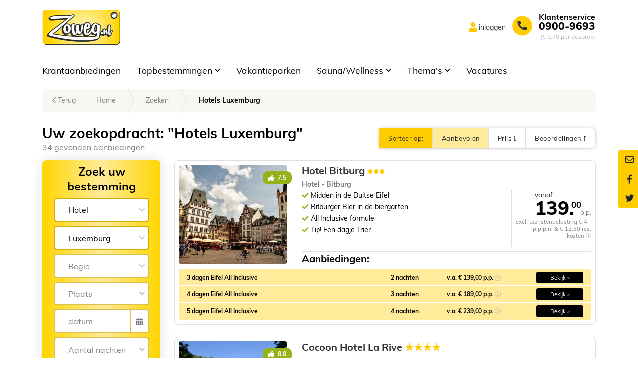

--- FILE ---
content_type: text/html; charset=UTF-8
request_url: https://www.zoweg.nl/hotels/lu/
body_size: 52320
content:
<!DOCTYPE html>
<html lang="nl">
<head>
<title>Hotels in Luxemburg - Zoweg.nl</title>
<meta charset="UTF-8">
<meta name="keywords" content="Hotels, aanbiedingen, arrangementen, weekendje weg, [3]"/>
<meta name="description" content="Boek eenvoudig en voordelig uw Hotels in Luxemburg! De beste aanbiedingen en leukste hotel en bungalow arrangementen"/>
<meta name="author" content="zoweg.nl">
<meta name="viewport" content="width=device-width, height=device-height, initial-scale=1.0">
<meta name="google-site-verification" content="zlib5LCN33XNEpYcqWgiurJu1j6zM70715UQzeMLsNI" />

<meta property="og:title" content='Hotels in Luxemburg - Zoweg.nl'/>
<meta property="og:description" content='Boek eenvoudig en voordelig uw Hotels in Luxemburg! De beste aanbiedingen en leukste hotel en bungalow arrangementen'/>
	<meta property="og:url" content="https://www.zoweg.nl/hotels/lu/"/>

<meta name="thumbnail" content="https://www.zoweg.nl/getimage/accommodations/202306/120/120/878_111066.jpg" />
<meta property="og:image" content="https://www.zoweg.nl/getimage/accommodations/202306/768/432/878_111066.jpg" />


<link rel="icon" href="/favicon.ico">


<style type="text/css" id="coreInline" data-content=trip/home.html>
	
	@charset "UTF-8";:root{--blue:#007bff;--indigo:#6610f2;--purple:#6f42c1;--pink:#e83e8c;--red:#dc3545;--orange:#fd7e14;--yellow:#ffcc00;--green:#95b21b;--teal:#20c997;--cyan:#17a2b8;--white:#fff;--gray:#7d7d7d;--gray-dark:#333333;--primary:#ffcc00;--secondary:#f8f7f2;--success:#95b21b;--info:#007bff;--warning:#ffcc00;--danger:#dc3545;--light:#fff;--dark:#000;--breakpoint-xs:0;--breakpoint-sm:576px;--breakpoint-md:768px;--breakpoint-lg:992px;--breakpoint-xl:1200px;--font-family-sans-serif:"Muli",sans-serif;--font-family-monospace:SFMono-Regular,Menlo,Monaco,Consolas,"Liberation Mono","Courier New",monospace}*,::after,::before{box-sizing:border-box}html{font-family:sans-serif;line-height:1.15;-webkit-text-size-adjust:100%;-webkit-tap-highlight-color:transparent}article,aside,figcaption,figure,footer,header,hgroup,main,nav,section{display:block}body{margin:0;font-family:Muli,sans-serif;font-size:.875rem;font-weight:400;line-height:1.7;color:#000;text-align:left;background-color:#fff}[tabindex="-1"]:focus:not(:focus-visible){outline:0!important}hr{box-sizing:content-box;height:0;overflow:visible}h1,h2,h3,h4,h5,h6{margin-top:0;margin-bottom:.5rem}p{margin-top:0;margin-bottom:1rem}abbr[data-original-title],abbr[title]{text-decoration:underline;-webkit-text-decoration:underline dotted;text-decoration:underline dotted;cursor:help;border-bottom:0;-webkit-text-decoration-skip-ink:none;text-decoration-skip-ink:none}address{margin-bottom:1rem;font-style:normal;line-height:inherit}dl,ol,ul{margin-top:0;margin-bottom:1rem}ol ol,ol ul,ul ol,ul ul{margin-bottom:0}dt{font-weight:700}dd{margin-bottom:.5rem;margin-left:0}blockquote{margin:0 0 1rem}b,strong{font-weight:bolder}small{font-size:80%}sub,sup{position:relative;font-size:75%;line-height:0;vertical-align:baseline}sub{bottom:-.25em}sup{top:-.5em}a{color:#333;text-decoration:none;background-color:transparent}a:hover{color:#0d0d0d;text-decoration:underline}a:not([href]):not([class]){color:inherit;text-decoration:none}a:not([href]):not([class]):hover{color:inherit;text-decoration:none}code,kbd,pre,samp{font-family:SFMono-Regular,Menlo,Monaco,Consolas,"Liberation Mono","Courier New",monospace;font-size:1em}pre{margin-top:0;margin-bottom:1rem;overflow:auto;-ms-overflow-style:scrollbar}figure{margin:0 0 1rem}img{vertical-align:middle;border-style:none}svg{overflow:hidden;vertical-align:middle}table{border-collapse:collapse}caption{padding-top:.75rem;padding-bottom:.75rem;color:#7d7d7d;text-align:left;caption-side:bottom}th{text-align:inherit;text-align:-webkit-match-parent}label{display:inline-block;margin-bottom:.5rem}button{border-radius:0}button:focus{outline:1px dotted;outline:5px auto -webkit-focus-ring-color}button,input,optgroup,select,textarea{margin:0;font-family:inherit;font-size:inherit;line-height:inherit}button,input{overflow:visible}button,select{text-transform:none}[role=button]{cursor:pointer}select{word-wrap:normal}[type=button],[type=reset],[type=submit],button{-webkit-appearance:button}[type=button]:not(:disabled),[type=reset]:not(:disabled),[type=submit]:not(:disabled),button:not(:disabled){cursor:pointer}[type=button]::-moz-focus-inner,[type=reset]::-moz-focus-inner,[type=submit]::-moz-focus-inner,button::-moz-focus-inner{padding:0;border-style:none}input[type=checkbox],input[type=radio]{box-sizing:border-box;padding:0}textarea{overflow:auto;resize:vertical}fieldset{min-width:0;padding:0;margin:0;border:0}legend{display:block;width:100%;max-width:100%;padding:0;margin-bottom:.5rem;font-size:1.5rem;line-height:inherit;color:inherit;white-space:normal}progress{vertical-align:baseline}[type=number]::-webkit-inner-spin-button,[type=number]::-webkit-outer-spin-button{height:auto}[type=search]{outline-offset:-2px;-webkit-appearance:none}[type=search]::-webkit-search-decoration{-webkit-appearance:none}::-webkit-file-upload-button{font:inherit;-webkit-appearance:button}output{display:inline-block}summary{display:list-item;cursor:pointer}template{display:none}[hidden]{display:none!important}.h1,.h2,.h3,.h4,.h5,.h6,h1,h2,h3,h4,h5,h6{margin-bottom:.5rem;font-weight:500;line-height:1.3}.h1,h1{font-size:.875rem}.h2,h2{font-size:.875rem}.h3,h3{font-size:.75rem}.h4,h4{font-size:.875rem}.h5,h5{font-size:.875rem}.h6,h6{font-size:.875rem}.lead{font-size:1.09375rem;font-weight:300}.display-1{font-size:4.5rem;font-weight:700;line-height:1.3}.display-2{font-size:3.5rem;font-weight:700;line-height:1.3}.display-3{font-size:2.5rem;font-weight:700;line-height:1.3}.display-4{font-size:1.5rem;font-weight:700;line-height:1.3}hr{margin-top:1rem;margin-bottom:1rem;border:0;border-top:1px solid rgba(0,0,0,.1)}.small,small{font-size:80%;font-weight:400}.mark,mark{padding:.2em;background-color:#fcf8e3}.list-unstyled{padding-left:0;list-style:none}.list-inline{padding-left:0;list-style:none}.list-inline-item{display:inline-block}.list-inline-item:not(:last-child){margin-right:.5rem}.initialism{font-size:90%;text-transform:uppercase}.blockquote{margin-bottom:1rem;font-size:1.09375rem}.blockquote-footer{display:block;font-size:80%;color:#7d7d7d}.blockquote-footer::before{content:"— "}.img-fluid{max-width:100%;height:auto}.img-thumbnail{padding:.25rem;background-color:#fff;border:1px solid #ccc;border-radius:.25rem;max-width:100%;height:auto}.figure{display:inline-block}.figure-img{margin-bottom:.5rem;line-height:1}.figure-caption{font-size:90%;color:#7d7d7d}code{font-size:87.5%;color:#e83e8c;word-wrap:break-word}a>code{color:inherit}kbd{padding:.2rem .4rem;font-size:87.5%;color:#fff;background-color:#212529;border-radius:.2rem}kbd kbd{padding:0;font-size:100%;font-weight:700}pre{display:block;font-size:87.5%;color:#212529}pre code{font-size:inherit;color:inherit;word-break:normal}.pre-scrollable{max-height:340px;overflow-y:scroll}.container,.container-fluid,.container-lg,.container-md,.container-sm,.container-xl{width:100%;padding-right:15px;padding-left:15px;margin-right:auto;margin-left:auto}@media (min-width:576px){.container,.container-sm{max-width:540px}}@media (min-width:768px){.container,.container-md,.container-sm{max-width:720px}}@media (min-width:992px){.container,.container-lg,.container-md,.container-sm{max-width:960px}}@media (min-width:1200px){.container,.container-lg,.container-md,.container-sm,.container-xl{max-width:1140px}}.row{display:flex;flex-wrap:wrap;margin-right:-15px;margin-left:-15px}.no-gutters{margin-right:0;margin-left:0}.no-gutters>.col,.no-gutters>[class*=col-]{padding-right:0;padding-left:0}.col,.col-1,.col-10,.col-11,.col-12,.col-2,.col-3,.col-4,.col-5,.col-6,.col-7,.col-8,.col-9,.col-auto,.col-lg,.col-lg-1,.col-lg-10,.col-lg-11,.col-lg-12,.col-lg-2,.col-lg-3,.col-lg-4,.col-lg-5,.col-lg-6,.col-lg-7,.col-lg-8,.col-lg-9,.col-lg-auto,.col-md,.col-md-1,.col-md-10,.col-md-11,.col-md-12,.col-md-2,.col-md-3,.col-md-4,.col-md-5,.col-md-6,.col-md-7,.col-md-8,.col-md-9,.col-md-auto,.col-sm,.col-sm-1,.col-sm-10,.col-sm-11,.col-sm-12,.col-sm-2,.col-sm-3,.col-sm-4,.col-sm-5,.col-sm-6,.col-sm-7,.col-sm-8,.col-sm-9,.col-sm-auto,.col-xl,.col-xl-1,.col-xl-10,.col-xl-11,.col-xl-12,.col-xl-2,.col-xl-3,.col-xl-4,.col-xl-5,.col-xl-6,.col-xl-7,.col-xl-8,.col-xl-9,.col-xl-auto{position:relative;width:100%;padding-right:15px;padding-left:15px}.col{flex-basis:0;flex-grow:1;max-width:100%}.row-cols-1>*{flex:0 0 100%;max-width:100%}.row-cols-2>*{flex:0 0 50%;max-width:50%}.row-cols-3>*{flex:0 0 33.3333333333%;max-width:33.3333333333%}.row-cols-4>*{flex:0 0 25%;max-width:25%}.row-cols-5>*{flex:0 0 20%;max-width:20%}.row-cols-6>*{flex:0 0 16.6666666667%;max-width:16.6666666667%}.col-auto{flex:0 0 auto;width:auto;max-width:100%}.col-1{flex:0 0 8.3333333333%;max-width:8.3333333333%}.col-2{flex:0 0 16.6666666667%;max-width:16.6666666667%}.col-3{flex:0 0 25%;max-width:25%}.col-4{flex:0 0 33.3333333333%;max-width:33.3333333333%}.col-5{flex:0 0 41.6666666667%;max-width:41.6666666667%}.col-6{flex:0 0 50%;max-width:50%}.col-7{flex:0 0 58.3333333333%;max-width:58.3333333333%}.col-8{flex:0 0 66.6666666667%;max-width:66.6666666667%}.col-9{flex:0 0 75%;max-width:75%}.col-10{flex:0 0 83.3333333333%;max-width:83.3333333333%}.col-11{flex:0 0 91.6666666667%;max-width:91.6666666667%}.col-12{flex:0 0 100%;max-width:100%}.order-first{order:-1}.order-last{order:13}.order-0{order:0}.order-1{order:1}.order-2{order:2}.order-3{order:3}.order-4{order:4}.order-5{order:5}.order-6{order:6}.order-7{order:7}.order-8{order:8}.order-9{order:9}.order-10{order:10}.order-11{order:11}.order-12{order:12}.offset-1{margin-left:8.3333333333%}.offset-2{margin-left:16.6666666667%}.offset-3{margin-left:25%}.offset-4{margin-left:33.3333333333%}.offset-5{margin-left:41.6666666667%}.offset-6{margin-left:50%}.offset-7{margin-left:58.3333333333%}.offset-8{margin-left:66.6666666667%}.offset-9{margin-left:75%}.offset-10{margin-left:83.3333333333%}.offset-11{margin-left:91.6666666667%}@media (min-width:576px){.col-sm{flex-basis:0;flex-grow:1;max-width:100%}.row-cols-sm-1>*{flex:0 0 100%;max-width:100%}.row-cols-sm-2>*{flex:0 0 50%;max-width:50%}.row-cols-sm-3>*{flex:0 0 33.3333333333%;max-width:33.3333333333%}.row-cols-sm-4>*{flex:0 0 25%;max-width:25%}.row-cols-sm-5>*{flex:0 0 20%;max-width:20%}.row-cols-sm-6>*{flex:0 0 16.6666666667%;max-width:16.6666666667%}.col-sm-auto{flex:0 0 auto;width:auto;max-width:100%}.col-sm-1{flex:0 0 8.3333333333%;max-width:8.3333333333%}.col-sm-2{flex:0 0 16.6666666667%;max-width:16.6666666667%}.col-sm-3{flex:0 0 25%;max-width:25%}.col-sm-4{flex:0 0 33.3333333333%;max-width:33.3333333333%}.col-sm-5{flex:0 0 41.6666666667%;max-width:41.6666666667%}.col-sm-6{flex:0 0 50%;max-width:50%}.col-sm-7{flex:0 0 58.3333333333%;max-width:58.3333333333%}.col-sm-8{flex:0 0 66.6666666667%;max-width:66.6666666667%}.col-sm-9{flex:0 0 75%;max-width:75%}.col-sm-10{flex:0 0 83.3333333333%;max-width:83.3333333333%}.col-sm-11{flex:0 0 91.6666666667%;max-width:91.6666666667%}.col-sm-12{flex:0 0 100%;max-width:100%}.order-sm-first{order:-1}.order-sm-last{order:13}.order-sm-0{order:0}.order-sm-1{order:1}.order-sm-2{order:2}.order-sm-3{order:3}.order-sm-4{order:4}.order-sm-5{order:5}.order-sm-6{order:6}.order-sm-7{order:7}.order-sm-8{order:8}.order-sm-9{order:9}.order-sm-10{order:10}.order-sm-11{order:11}.order-sm-12{order:12}.offset-sm-0{margin-left:0}.offset-sm-1{margin-left:8.3333333333%}.offset-sm-2{margin-left:16.6666666667%}.offset-sm-3{margin-left:25%}.offset-sm-4{margin-left:33.3333333333%}.offset-sm-5{margin-left:41.6666666667%}.offset-sm-6{margin-left:50%}.offset-sm-7{margin-left:58.3333333333%}.offset-sm-8{margin-left:66.6666666667%}.offset-sm-9{margin-left:75%}.offset-sm-10{margin-left:83.3333333333%}.offset-sm-11{margin-left:91.6666666667%}}@media (min-width:768px){.col-md{flex-basis:0;flex-grow:1;max-width:100%}.row-cols-md-1>*{flex:0 0 100%;max-width:100%}.row-cols-md-2>*{flex:0 0 50%;max-width:50%}.row-cols-md-3>*{flex:0 0 33.3333333333%;max-width:33.3333333333%}.row-cols-md-4>*{flex:0 0 25%;max-width:25%}.row-cols-md-5>*{flex:0 0 20%;max-width:20%}.row-cols-md-6>*{flex:0 0 16.6666666667%;max-width:16.6666666667%}.col-md-auto{flex:0 0 auto;width:auto;max-width:100%}.col-md-1{flex:0 0 8.3333333333%;max-width:8.3333333333%}.col-md-2{flex:0 0 16.6666666667%;max-width:16.6666666667%}.col-md-3{flex:0 0 25%;max-width:25%}.col-md-4{flex:0 0 33.3333333333%;max-width:33.3333333333%}.col-md-5{flex:0 0 41.6666666667%;max-width:41.6666666667%}.col-md-6{flex:0 0 50%;max-width:50%}.col-md-7{flex:0 0 58.3333333333%;max-width:58.3333333333%}.col-md-8{flex:0 0 66.6666666667%;max-width:66.6666666667%}.col-md-9{flex:0 0 75%;max-width:75%}.col-md-10{flex:0 0 83.3333333333%;max-width:83.3333333333%}.col-md-11{flex:0 0 91.6666666667%;max-width:91.6666666667%}.col-md-12{flex:0 0 100%;max-width:100%}.order-md-first{order:-1}.order-md-last{order:13}.order-md-0{order:0}.order-md-1{order:1}.order-md-2{order:2}.order-md-3{order:3}.order-md-4{order:4}.order-md-5{order:5}.order-md-6{order:6}.order-md-7{order:7}.order-md-8{order:8}.order-md-9{order:9}.order-md-10{order:10}.order-md-11{order:11}.order-md-12{order:12}.offset-md-0{margin-left:0}.offset-md-1{margin-left:8.3333333333%}.offset-md-2{margin-left:16.6666666667%}.offset-md-3{margin-left:25%}.offset-md-4{margin-left:33.3333333333%}.offset-md-5{margin-left:41.6666666667%}.offset-md-6{margin-left:50%}.offset-md-7{margin-left:58.3333333333%}.offset-md-8{margin-left:66.6666666667%}.offset-md-9{margin-left:75%}.offset-md-10{margin-left:83.3333333333%}.offset-md-11{margin-left:91.6666666667%}}@media (min-width:992px){.col-lg{flex-basis:0;flex-grow:1;max-width:100%}.row-cols-lg-1>*{flex:0 0 100%;max-width:100%}.row-cols-lg-2>*{flex:0 0 50%;max-width:50%}.row-cols-lg-3>*{flex:0 0 33.3333333333%;max-width:33.3333333333%}.row-cols-lg-4>*{flex:0 0 25%;max-width:25%}.row-cols-lg-5>*{flex:0 0 20%;max-width:20%}.row-cols-lg-6>*{flex:0 0 16.6666666667%;max-width:16.6666666667%}.col-lg-auto{flex:0 0 auto;width:auto;max-width:100%}.col-lg-1{flex:0 0 8.3333333333%;max-width:8.3333333333%}.col-lg-2{flex:0 0 16.6666666667%;max-width:16.6666666667%}.col-lg-3{flex:0 0 25%;max-width:25%}.col-lg-4{flex:0 0 33.3333333333%;max-width:33.3333333333%}.col-lg-5{flex:0 0 41.6666666667%;max-width:41.6666666667%}.col-lg-6{flex:0 0 50%;max-width:50%}.col-lg-7{flex:0 0 58.3333333333%;max-width:58.3333333333%}.col-lg-8{flex:0 0 66.6666666667%;max-width:66.6666666667%}.col-lg-9{flex:0 0 75%;max-width:75%}.col-lg-10{flex:0 0 83.3333333333%;max-width:83.3333333333%}.col-lg-11{flex:0 0 91.6666666667%;max-width:91.6666666667%}.col-lg-12{flex:0 0 100%;max-width:100%}.order-lg-first{order:-1}.order-lg-last{order:13}.order-lg-0{order:0}.order-lg-1{order:1}.order-lg-2{order:2}.order-lg-3{order:3}.order-lg-4{order:4}.order-lg-5{order:5}.order-lg-6{order:6}.order-lg-7{order:7}.order-lg-8{order:8}.order-lg-9{order:9}.order-lg-10{order:10}.order-lg-11{order:11}.order-lg-12{order:12}.offset-lg-0{margin-left:0}.offset-lg-1{margin-left:8.3333333333%}.offset-lg-2{margin-left:16.6666666667%}.offset-lg-3{margin-left:25%}.offset-lg-4{margin-left:33.3333333333%}.offset-lg-5{margin-left:41.6666666667%}.offset-lg-6{margin-left:50%}.offset-lg-7{margin-left:58.3333333333%}.offset-lg-8{margin-left:66.6666666667%}.offset-lg-9{margin-left:75%}.offset-lg-10{margin-left:83.3333333333%}.offset-lg-11{margin-left:91.6666666667%}}@media (min-width:1200px){.col-xl{flex-basis:0;flex-grow:1;max-width:100%}.row-cols-xl-1>*{flex:0 0 100%;max-width:100%}.row-cols-xl-2>*{flex:0 0 50%;max-width:50%}.row-cols-xl-3>*{flex:0 0 33.3333333333%;max-width:33.3333333333%}.row-cols-xl-4>*{flex:0 0 25%;max-width:25%}.row-cols-xl-5>*{flex:0 0 20%;max-width:20%}.row-cols-xl-6>*{flex:0 0 16.6666666667%;max-width:16.6666666667%}.col-xl-auto{flex:0 0 auto;width:auto;max-width:100%}.col-xl-1{flex:0 0 8.3333333333%;max-width:8.3333333333%}.col-xl-2{flex:0 0 16.6666666667%;max-width:16.6666666667%}.col-xl-3{flex:0 0 25%;max-width:25%}.col-xl-4{flex:0 0 33.3333333333%;max-width:33.3333333333%}.col-xl-5{flex:0 0 41.6666666667%;max-width:41.6666666667%}.col-xl-6{flex:0 0 50%;max-width:50%}.col-xl-7{flex:0 0 58.3333333333%;max-width:58.3333333333%}.col-xl-8{flex:0 0 66.6666666667%;max-width:66.6666666667%}.col-xl-9{flex:0 0 75%;max-width:75%}.col-xl-10{flex:0 0 83.3333333333%;max-width:83.3333333333%}.col-xl-11{flex:0 0 91.6666666667%;max-width:91.6666666667%}.col-xl-12{flex:0 0 100%;max-width:100%}.order-xl-first{order:-1}.order-xl-last{order:13}.order-xl-0{order:0}.order-xl-1{order:1}.order-xl-2{order:2}.order-xl-3{order:3}.order-xl-4{order:4}.order-xl-5{order:5}.order-xl-6{order:6}.order-xl-7{order:7}.order-xl-8{order:8}.order-xl-9{order:9}.order-xl-10{order:10}.order-xl-11{order:11}.order-xl-12{order:12}.offset-xl-0{margin-left:0}.offset-xl-1{margin-left:8.3333333333%}.offset-xl-2{margin-left:16.6666666667%}.offset-xl-3{margin-left:25%}.offset-xl-4{margin-left:33.3333333333%}.offset-xl-5{margin-left:41.6666666667%}.offset-xl-6{margin-left:50%}.offset-xl-7{margin-left:58.3333333333%}.offset-xl-8{margin-left:66.6666666667%}.offset-xl-9{margin-left:75%}.offset-xl-10{margin-left:83.3333333333%}.offset-xl-11{margin-left:91.6666666667%}}.table{width:100%;margin-bottom:1rem;color:#000}.table td,.table th{padding:.75rem;vertical-align:top;border-top:1px solid #dfdfdf}.table thead th{vertical-align:bottom;border-bottom:2px solid #dfdfdf}.table tbody+tbody{border-top:2px solid #dfdfdf}.table-sm td,.table-sm th{padding:.1rem}.table-bordered{border:1px solid #dfdfdf}.table-bordered td,.table-bordered th{border:1px solid #dfdfdf}.table-bordered thead td,.table-bordered thead th{border-bottom-width:2px}.table-borderless tbody+tbody,.table-borderless td,.table-borderless th,.table-borderless thead th{border:0}.table-striped tbody tr:nth-of-type(odd){background-color:rgba(0,0,0,.05)}.table-hover tbody tr:hover{color:#000;background-color:rgba(0,0,0,.075)}.table-primary,.table-primary>td,.table-primary>th{background-color:#fff1b8}.table-primary tbody+tbody,.table-primary td,.table-primary th,.table-primary thead th{border-color:#ffe47a}.table-hover .table-primary:hover{background-color:#ffec9f}.table-hover .table-primary:hover>td,.table-hover .table-primary:hover>th{background-color:#ffec9f}.table-secondary,.table-secondary>td,.table-secondary>th{background-color:#fdfdfb}.table-secondary tbody+tbody,.table-secondary td,.table-secondary th,.table-secondary thead th{border-color:#fbfbf8}.table-hover .table-secondary:hover{background-color:#f5f5ea}.table-hover .table-secondary:hover>td,.table-hover .table-secondary:hover>th{background-color:#f5f5ea}.table-success,.table-success>td,.table-success>th{background-color:#e1e9bf}.table-success tbody+tbody,.table-success td,.table-success th,.table-success thead th{border-color:#c8d788}.table-hover .table-success:hover{background-color:#d8e2ac}.table-hover .table-success:hover>td,.table-hover .table-success:hover>th{background-color:#d8e2ac}.table-info,.table-info>td,.table-info>th{background-color:#b8daff}.table-info tbody+tbody,.table-info td,.table-info th,.table-info thead th{border-color:#7abaff}.table-hover .table-info:hover{background-color:#9fcdff}.table-hover .table-info:hover>td,.table-hover .table-info:hover>th{background-color:#9fcdff}.table-warning,.table-warning>td,.table-warning>th{background-color:#fff1b8}.table-warning tbody+tbody,.table-warning td,.table-warning th,.table-warning thead th{border-color:#ffe47a}.table-hover .table-warning:hover{background-color:#ffec9f}.table-hover .table-warning:hover>td,.table-hover .table-warning:hover>th{background-color:#ffec9f}.table-danger,.table-danger>td,.table-danger>th{background-color:#f5c6cb}.table-danger tbody+tbody,.table-danger td,.table-danger th,.table-danger thead th{border-color:#ed969e}.table-hover .table-danger:hover{background-color:#f1b0b7}.table-hover .table-danger:hover>td,.table-hover .table-danger:hover>th{background-color:#f1b0b7}.table-light,.table-light>td,.table-light>th{background-color:#fff}.table-light tbody+tbody,.table-light td,.table-light th,.table-light thead th{border-color:#fff}.table-hover .table-light:hover{background-color:#f2f2f2}.table-hover .table-light:hover>td,.table-hover .table-light:hover>th{background-color:#f2f2f2}.table-dark,.table-dark>td,.table-dark>th{background-color:#b8b8b8}.table-dark tbody+tbody,.table-dark td,.table-dark th,.table-dark thead th{border-color:#7a7a7a}.table-hover .table-dark:hover{background-color:#ababab}.table-hover .table-dark:hover>td,.table-hover .table-dark:hover>th{background-color:#ababab}.table-active,.table-active>td,.table-active>th{background-color:rgba(0,0,0,.075)}.table-hover .table-active:hover{background-color:rgba(0,0,0,.075)}.table-hover .table-active:hover>td,.table-hover .table-active:hover>th{background-color:rgba(0,0,0,.075)}.table .thead-dark th{color:#fff;background-color:#333;border-color:#464646}.table .thead-light th{color:#495057;background-color:#dfdfdf;border-color:#dfdfdf}.table-dark{color:#fff;background-color:#333}.table-dark td,.table-dark th,.table-dark thead th{border-color:#464646}.table-dark.table-bordered{border:0}.table-dark.table-striped tbody tr:nth-of-type(odd){background-color:rgba(255,255,255,.05)}.table-dark.table-hover tbody tr:hover{color:#fff;background-color:rgba(255,255,255,.075)}@media (max-width:575.98px){.table-responsive-sm{display:block;width:100%;overflow-x:auto;-webkit-overflow-scrolling:touch}.table-responsive-sm>.table-bordered{border:0}}@media (max-width:767.98px){.table-responsive-md{display:block;width:100%;overflow-x:auto;-webkit-overflow-scrolling:touch}.table-responsive-md>.table-bordered{border:0}}@media (max-width:991.98px){.table-responsive-lg{display:block;width:100%;overflow-x:auto;-webkit-overflow-scrolling:touch}.table-responsive-lg>.table-bordered{border:0}}@media (max-width:1199.98px){.table-responsive-xl{display:block;width:100%;overflow-x:auto;-webkit-overflow-scrolling:touch}.table-responsive-xl>.table-bordered{border:0}}.table-responsive{display:block;width:100%;overflow-x:auto;-webkit-overflow-scrolling:touch}.table-responsive>.table-bordered{border:0}.form-control{display:block;width:100%;height:calc(1.7em + .6rem + 2px);padding:.3rem .65rem;font-size:.9rem;font-weight:400;line-height:1.7;color:#495057;background-color:#fff;background-clip:padding-box;border:1px solid #b6b6b6;border-radius:.25rem}.form-control::-ms-expand{background-color:transparent;border:0}.form-control:-moz-focusring{color:transparent;text-shadow:0 0 0 #495057}.form-control:focus{color:#495057;background-color:#fff;border-color:#ffe680;outline:0;box-shadow:0 0 0 .2rem rgba(255,204,0,.25)}.form-control::-moz-placeholder{color:#7d7d7d;opacity:1}.form-control:-ms-input-placeholder{color:#7d7d7d;opacity:1}.form-control::placeholder{color:#7d7d7d;opacity:1}.form-control:disabled,.form-control[readonly]{background-color:#dfdfdf;opacity:1}input[type=date].form-control,input[type=datetime-local].form-control,input[type=month].form-control,input[type=time].form-control{-webkit-appearance:none;-moz-appearance:none;appearance:none}select.form-control:focus::-ms-value{color:#495057;background-color:#fff}.form-control-file,.form-control-range{display:block;width:100%}.col-form-label{padding-top:calc(.3rem + 1px);padding-bottom:calc(.3rem + 1px);margin-bottom:0;font-size:inherit;line-height:1.7}.col-form-label-lg{padding-top:calc(.59rem + 1px);padding-bottom:calc(.59rem + 1px);font-size:1rem;line-height:1.7}.col-form-label-sm{padding-top:calc(.3rem + 1px);padding-bottom:calc(.3rem + 1px);font-size:.7rem;line-height:1.1}.form-control-plaintext{display:block;width:100%;padding:.3rem 0;margin-bottom:0;font-size:.9rem;line-height:1.7;color:#000;background-color:transparent;border:solid transparent;border-width:1px 0}.form-control-plaintext.form-control-lg,.form-control-plaintext.form-control-sm{padding-right:0;padding-left:0}.form-control-sm{height:calc(1.1em + .6rem + 2px);padding:.3rem 1.65rem;font-size:.7rem;line-height:1.1;border-radius:.2rem}.form-control-lg{height:calc(1.7em + 1.18rem + 2px);padding:.59rem 1.65rem;font-size:1rem;line-height:1.7;border-radius:.55rem}select.form-control[multiple],select.form-control[size]{height:auto}textarea.form-control{height:auto}.form-group{margin-bottom:1rem}.form-text{display:block;margin-top:.25rem}.form-row{display:flex;flex-wrap:wrap;margin-right:-5px;margin-left:-5px}.form-row>.col,.form-row>[class*=col-]{padding-right:5px;padding-left:5px}.form-check{position:relative;display:block;padding-left:1.25rem}.form-check-input{position:absolute;margin-top:.3rem;margin-left:-1.25rem}.form-check-input:disabled~.form-check-label,.form-check-input[disabled]~.form-check-label{color:#7d7d7d}.form-check-label{margin-bottom:0}.form-check-inline{display:inline-flex;align-items:center;padding-left:0;margin-right:.75rem}.form-check-inline .form-check-input{position:static;margin-top:0;margin-right:.3125rem;margin-left:0}.valid-feedback{display:none;width:100%;margin-top:.25rem;font-size:80%;color:#b6b6b6}.valid-tooltip{position:absolute;top:100%;left:0;z-index:5;display:none;max-width:100%;padding:.25rem .5rem;margin-top:.1rem;font-size:.765625rem;line-height:1.7;color:#212529;background-color:rgba(182,182,182,.9);border-radius:.25rem}.is-valid~.valid-feedback,.is-valid~.valid-tooltip,.was-validated :valid~.valid-feedback,.was-validated :valid~.valid-tooltip{display:block}.form-control.is-valid,.was-validated .form-control:valid{border-color:#b6b6b6}.form-control.is-valid:focus,.was-validated .form-control:valid:focus{border-color:#b6b6b6;box-shadow:0 0 0 .2rem rgba(182,182,182,.25)}.custom-select.is-valid,.was-validated .custom-select:valid{border-color:#b6b6b6}.custom-select.is-valid:focus,.was-validated .custom-select:valid:focus{border-color:#b6b6b6;box-shadow:0 0 0 .2rem rgba(182,182,182,.25)}.form-check-input.is-valid~.form-check-label,.was-validated .form-check-input:valid~.form-check-label{color:#b6b6b6}.form-check-input.is-valid~.valid-feedback,.form-check-input.is-valid~.valid-tooltip,.was-validated .form-check-input:valid~.valid-feedback,.was-validated .form-check-input:valid~.valid-tooltip{display:block}.custom-control-input.is-valid~.custom-control-label,.was-validated .custom-control-input:valid~.custom-control-label{color:#b6b6b6}.custom-control-input.is-valid~.custom-control-label::before,.was-validated .custom-control-input:valid~.custom-control-label::before{border-color:#b6b6b6}.custom-control-input.is-valid:checked~.custom-control-label::before,.was-validated .custom-control-input:valid:checked~.custom-control-label::before{border-color:#d0d0d0;background-color:#d0d0d0}.custom-control-input.is-valid:focus~.custom-control-label::before,.was-validated .custom-control-input:valid:focus~.custom-control-label::before{box-shadow:0 0 0 .2rem rgba(182,182,182,.25)}.custom-control-input.is-valid:focus:not(:checked)~.custom-control-label::before,.was-validated .custom-control-input:valid:focus:not(:checked)~.custom-control-label::before{border-color:#b6b6b6}.custom-file-input.is-valid~.custom-file-label,.was-validated .custom-file-input:valid~.custom-file-label{border-color:#b6b6b6}.custom-file-input.is-valid:focus~.custom-file-label,.was-validated .custom-file-input:valid:focus~.custom-file-label{border-color:#b6b6b6;box-shadow:0 0 0 .2rem rgba(182,182,182,.25)}.invalid-feedback{display:none;width:100%;margin-top:.25rem;font-size:80%;color:#dc3545}.invalid-tooltip{position:absolute;top:100%;left:0;z-index:5;display:none;max-width:100%;padding:.25rem .5rem;margin-top:.1rem;font-size:.765625rem;line-height:1.7;color:#fff;background-color:rgba(220,53,69,.9);border-radius:.25rem}.is-invalid~.invalid-feedback,.is-invalid~.invalid-tooltip,.was-validated :invalid~.invalid-feedback,.was-validated :invalid~.invalid-tooltip{display:block}.form-control.is-invalid,.was-validated .form-control:invalid{border-color:#dc3545}.form-control.is-invalid:focus,.was-validated .form-control:invalid:focus{border-color:#dc3545;box-shadow:0 0 0 .2rem rgba(220,53,69,.25)}.custom-select.is-invalid,.was-validated .custom-select:invalid{border-color:#dc3545}.custom-select.is-invalid:focus,.was-validated .custom-select:invalid:focus{border-color:#dc3545;box-shadow:0 0 0 .2rem rgba(220,53,69,.25)}.form-check-input.is-invalid~.form-check-label,.was-validated .form-check-input:invalid~.form-check-label{color:#dc3545}.form-check-input.is-invalid~.invalid-feedback,.form-check-input.is-invalid~.invalid-tooltip,.was-validated .form-check-input:invalid~.invalid-feedback,.was-validated .form-check-input:invalid~.invalid-tooltip{display:block}.custom-control-input.is-invalid~.custom-control-label,.was-validated .custom-control-input:invalid~.custom-control-label{color:#dc3545}.custom-control-input.is-invalid~.custom-control-label::before,.was-validated .custom-control-input:invalid~.custom-control-label::before{border-color:#dc3545}.custom-control-input.is-invalid:checked~.custom-control-label::before,.was-validated .custom-control-input:invalid:checked~.custom-control-label::before{border-color:#e4606d;background-color:#e4606d}.custom-control-input.is-invalid:focus~.custom-control-label::before,.was-validated .custom-control-input:invalid:focus~.custom-control-label::before{box-shadow:0 0 0 .2rem rgba(220,53,69,.25)}.custom-control-input.is-invalid:focus:not(:checked)~.custom-control-label::before,.was-validated .custom-control-input:invalid:focus:not(:checked)~.custom-control-label::before{border-color:#dc3545}.custom-file-input.is-invalid~.custom-file-label,.was-validated .custom-file-input:invalid~.custom-file-label{border-color:#dc3545}.custom-file-input.is-invalid:focus~.custom-file-label,.was-validated .custom-file-input:invalid:focus~.custom-file-label{border-color:#dc3545;box-shadow:0 0 0 .2rem rgba(220,53,69,.25)}.form-inline{display:flex;flex-flow:row wrap;align-items:center}.form-inline .form-check{width:100%}@media (min-width:576px){.form-inline label{display:flex;align-items:center;justify-content:center;margin-bottom:0}.form-inline .form-group{display:flex;flex:0 0 auto;flex-flow:row wrap;align-items:center;margin-bottom:0}.form-inline .form-control{display:inline-block;width:auto;vertical-align:middle}.form-inline .form-control-plaintext{display:inline-block}.form-inline .custom-select,.form-inline .input-group{width:auto}.form-inline .form-check{display:flex;align-items:center;justify-content:center;width:auto;padding-left:0}.form-inline .form-check-input{position:relative;flex-shrink:0;margin-top:0;margin-right:.25rem;margin-left:0}.form-inline .custom-control{align-items:center;justify-content:center}.form-inline .custom-control-label{margin-bottom:0}}.btn{display:inline-block;font-weight:400;color:#000;text-align:center;vertical-align:middle;-webkit-user-select:none;-moz-user-select:none;-ms-user-select:none;user-select:none;background-color:transparent;border:1px solid transparent;padding:.3rem .65rem;font-size:.9rem;line-height:1.7;border-radius:.25rem}.btn:hover{color:#000;text-decoration:none}.btn.focus,.btn:focus{outline:0;box-shadow:0 0 0 .2rem rgba(255,204,0,.25)}.btn.disabled,.btn:disabled{opacity:.65}.btn:not(:disabled):not(.disabled){cursor:pointer}a.btn.disabled,fieldset:disabled a.btn{pointer-events:none}.btn-primary{color:#212529;background-color:#fc0;border-color:#fc0}.btn-primary:hover{color:#212529;background-color:#d9ad00;border-color:#cca300}.btn-primary.focus,.btn-primary:focus{color:#212529;background-color:#d9ad00;border-color:#cca300;box-shadow:0 0 0 0 rgba(222,179,6,.5)}.btn-primary.disabled,.btn-primary:disabled{color:#212529;background-color:#fc0;border-color:#fc0}.btn-primary:not(:disabled):not(.disabled).active,.btn-primary:not(:disabled):not(.disabled):active,.show>.btn-primary.dropdown-toggle{color:#212529;background-color:#cca300;border-color:#bf9900}.btn-primary:not(:disabled):not(.disabled).active:focus,.btn-primary:not(:disabled):not(.disabled):active:focus,.show>.btn-primary.dropdown-toggle:focus{box-shadow:0 0 0 0 rgba(222,179,6,.5)}.btn-secondary{color:#212529;background-color:#f8f7f2;border-color:#f8f7f2}.btn-secondary:hover{color:#212529;background-color:#ebe8d9;border-color:#e6e3d1}.btn-secondary.focus,.btn-secondary:focus{color:#212529;background-color:#ebe8d9;border-color:#e6e3d1;box-shadow:0 0 0 0 rgba(216,216,212,.5)}.btn-secondary.disabled,.btn-secondary:disabled{color:#212529;background-color:#f8f7f2;border-color:#f8f7f2}.btn-secondary:not(:disabled):not(.disabled).active,.btn-secondary:not(:disabled):not(.disabled):active,.show>.btn-secondary.dropdown-toggle{color:#212529;background-color:#e6e3d1;border-color:#e2dec9}.btn-secondary:not(:disabled):not(.disabled).active:focus,.btn-secondary:not(:disabled):not(.disabled):active:focus,.show>.btn-secondary.dropdown-toggle:focus{box-shadow:0 0 0 0 rgba(216,216,212,.5)}.btn-success{color:#212529;background-color:#95b21b;border-color:#95b21b}.btn-success:hover{color:#fff;background-color:#799116;border-color:#708614}.btn-success.focus,.btn-success:focus{color:#fff;background-color:#799116;border-color:#708614;box-shadow:0 0 0 0 rgba(132,157,29,.5)}.btn-success.disabled,.btn-success:disabled{color:#212529;background-color:#95b21b;border-color:#95b21b}.btn-success:not(:disabled):not(.disabled).active,.btn-success:not(:disabled):not(.disabled):active,.show>.btn-success.dropdown-toggle{color:#fff;background-color:#708614;border-color:#677b13}.btn-success:not(:disabled):not(.disabled).active:focus,.btn-success:not(:disabled):not(.disabled):active:focus,.show>.btn-success.dropdown-toggle:focus{box-shadow:0 0 0 0 rgba(132,157,29,.5)}.btn-info{color:#fff;background-color:#007bff;border-color:#007bff}.btn-info:hover{color:#fff;background-color:#0069d9;border-color:#0062cc}.btn-info.focus,.btn-info:focus{color:#fff;background-color:#0069d9;border-color:#0062cc;box-shadow:0 0 0 0 rgba(38,143,255,.5)}.btn-info.disabled,.btn-info:disabled{color:#fff;background-color:#007bff;border-color:#007bff}.btn-info:not(:disabled):not(.disabled).active,.btn-info:not(:disabled):not(.disabled):active,.show>.btn-info.dropdown-toggle{color:#fff;background-color:#0062cc;border-color:#005cbf}.btn-info:not(:disabled):not(.disabled).active:focus,.btn-info:not(:disabled):not(.disabled):active:focus,.show>.btn-info.dropdown-toggle:focus{box-shadow:0 0 0 0 rgba(38,143,255,.5)}.btn-warning{color:#212529;background-color:#fc0;border-color:#fc0}.btn-warning:hover{color:#212529;background-color:#d9ad00;border-color:#cca300}.btn-warning.focus,.btn-warning:focus{color:#212529;background-color:#d9ad00;border-color:#cca300;box-shadow:0 0 0 0 rgba(222,179,6,.5)}.btn-warning.disabled,.btn-warning:disabled{color:#212529;background-color:#fc0;border-color:#fc0}.btn-warning:not(:disabled):not(.disabled).active,.btn-warning:not(:disabled):not(.disabled):active,.show>.btn-warning.dropdown-toggle{color:#212529;background-color:#cca300;border-color:#bf9900}.btn-warning:not(:disabled):not(.disabled).active:focus,.btn-warning:not(:disabled):not(.disabled):active:focus,.show>.btn-warning.dropdown-toggle:focus{box-shadow:0 0 0 0 rgba(222,179,6,.5)}.btn-danger{color:#fff;background-color:#dc3545;border-color:#dc3545}.btn-danger:hover{color:#fff;background-color:#c82333;border-color:#bd2130}.btn-danger.focus,.btn-danger:focus{color:#fff;background-color:#c82333;border-color:#bd2130;box-shadow:0 0 0 0 rgba(225,83,97,.5)}.btn-danger.disabled,.btn-danger:disabled{color:#fff;background-color:#dc3545;border-color:#dc3545}.btn-danger:not(:disabled):not(.disabled).active,.btn-danger:not(:disabled):not(.disabled):active,.show>.btn-danger.dropdown-toggle{color:#fff;background-color:#bd2130;border-color:#b21f2d}.btn-danger:not(:disabled):not(.disabled).active:focus,.btn-danger:not(:disabled):not(.disabled):active:focus,.show>.btn-danger.dropdown-toggle:focus{box-shadow:0 0 0 0 rgba(225,83,97,.5)}.btn-light{color:#212529;background-color:#fff;border-color:#fff}.btn-light:hover{color:#212529;background-color:#ececec;border-color:#e6e6e6}.btn-light.focus,.btn-light:focus{color:#212529;background-color:#ececec;border-color:#e6e6e6;box-shadow:0 0 0 0 rgba(222,222,223,.5)}.btn-light.disabled,.btn-light:disabled{color:#212529;background-color:#fff;border-color:#fff}.btn-light:not(:disabled):not(.disabled).active,.btn-light:not(:disabled):not(.disabled):active,.show>.btn-light.dropdown-toggle{color:#212529;background-color:#e6e6e6;border-color:#dfdfdf}.btn-light:not(:disabled):not(.disabled).active:focus,.btn-light:not(:disabled):not(.disabled):active:focus,.show>.btn-light.dropdown-toggle:focus{box-shadow:0 0 0 0 rgba(222,222,223,.5)}.btn-dark{color:#fff;background-color:#000;border-color:#000}.btn-dark:hover{color:#fff;background-color:#000;border-color:#000}.btn-dark.focus,.btn-dark:focus{color:#fff;background-color:#000;border-color:#000;box-shadow:0 0 0 0 rgba(38,38,38,.5)}.btn-dark.disabled,.btn-dark:disabled{color:#fff;background-color:#000;border-color:#000}.btn-dark:not(:disabled):not(.disabled).active,.btn-dark:not(:disabled):not(.disabled):active,.show>.btn-dark.dropdown-toggle{color:#fff;background-color:#000;border-color:#000}.btn-dark:not(:disabled):not(.disabled).active:focus,.btn-dark:not(:disabled):not(.disabled):active:focus,.show>.btn-dark.dropdown-toggle:focus{box-shadow:0 0 0 0 rgba(38,38,38,.5)}.btn-outline-primary{color:#fc0;border-color:#fc0}.btn-outline-primary:hover{color:#212529;background-color:#fc0;border-color:#fc0}.btn-outline-primary.focus,.btn-outline-primary:focus{box-shadow:0 0 0 0 rgba(255,204,0,.5)}.btn-outline-primary.disabled,.btn-outline-primary:disabled{color:#fc0;background-color:transparent}.btn-outline-primary:not(:disabled):not(.disabled).active,.btn-outline-primary:not(:disabled):not(.disabled):active,.show>.btn-outline-primary.dropdown-toggle{color:#212529;background-color:#fc0;border-color:#fc0}.btn-outline-primary:not(:disabled):not(.disabled).active:focus,.btn-outline-primary:not(:disabled):not(.disabled):active:focus,.show>.btn-outline-primary.dropdown-toggle:focus{box-shadow:0 0 0 0 rgba(255,204,0,.5)}.btn-outline-secondary{color:#f8f7f2;border-color:#f8f7f2}.btn-outline-secondary:hover{color:#212529;background-color:#f8f7f2;border-color:#f8f7f2}.btn-outline-secondary.focus,.btn-outline-secondary:focus{box-shadow:0 0 0 0 rgba(248,247,242,.5)}.btn-outline-secondary.disabled,.btn-outline-secondary:disabled{color:#f8f7f2;background-color:transparent}.btn-outline-secondary:not(:disabled):not(.disabled).active,.btn-outline-secondary:not(:disabled):not(.disabled):active,.show>.btn-outline-secondary.dropdown-toggle{color:#212529;background-color:#f8f7f2;border-color:#f8f7f2}.btn-outline-secondary:not(:disabled):not(.disabled).active:focus,.btn-outline-secondary:not(:disabled):not(.disabled):active:focus,.show>.btn-outline-secondary.dropdown-toggle:focus{box-shadow:0 0 0 0 rgba(248,247,242,.5)}.btn-outline-success{color:#95b21b;border-color:#95b21b}.btn-outline-success:hover{color:#212529;background-color:#95b21b;border-color:#95b21b}.btn-outline-success.focus,.btn-outline-success:focus{box-shadow:0 0 0 0 rgba(149,178,27,.5)}.btn-outline-success.disabled,.btn-outline-success:disabled{color:#95b21b;background-color:transparent}.btn-outline-success:not(:disabled):not(.disabled).active,.btn-outline-success:not(:disabled):not(.disabled):active,.show>.btn-outline-success.dropdown-toggle{color:#212529;background-color:#95b21b;border-color:#95b21b}.btn-outline-success:not(:disabled):not(.disabled).active:focus,.btn-outline-success:not(:disabled):not(.disabled):active:focus,.show>.btn-outline-success.dropdown-toggle:focus{box-shadow:0 0 0 0 rgba(149,178,27,.5)}.btn-outline-info{color:#007bff;border-color:#007bff}.btn-outline-info:hover{color:#fff;background-color:#007bff;border-color:#007bff}.btn-outline-info.focus,.btn-outline-info:focus{box-shadow:0 0 0 0 rgba(0,123,255,.5)}.btn-outline-info.disabled,.btn-outline-info:disabled{color:#007bff;background-color:transparent}.btn-outline-info:not(:disabled):not(.disabled).active,.btn-outline-info:not(:disabled):not(.disabled):active,.show>.btn-outline-info.dropdown-toggle{color:#fff;background-color:#007bff;border-color:#007bff}.btn-outline-info:not(:disabled):not(.disabled).active:focus,.btn-outline-info:not(:disabled):not(.disabled):active:focus,.show>.btn-outline-info.dropdown-toggle:focus{box-shadow:0 0 0 0 rgba(0,123,255,.5)}.btn-outline-warning{color:#fc0;border-color:#fc0}.btn-outline-warning:hover{color:#212529;background-color:#fc0;border-color:#fc0}.btn-outline-warning.focus,.btn-outline-warning:focus{box-shadow:0 0 0 0 rgba(255,204,0,.5)}.btn-outline-warning.disabled,.btn-outline-warning:disabled{color:#fc0;background-color:transparent}.btn-outline-warning:not(:disabled):not(.disabled).active,.btn-outline-warning:not(:disabled):not(.disabled):active,.show>.btn-outline-warning.dropdown-toggle{color:#212529;background-color:#fc0;border-color:#fc0}.btn-outline-warning:not(:disabled):not(.disabled).active:focus,.btn-outline-warning:not(:disabled):not(.disabled):active:focus,.show>.btn-outline-warning.dropdown-toggle:focus{box-shadow:0 0 0 0 rgba(255,204,0,.5)}.btn-outline-danger{color:#dc3545;border-color:#dc3545}.btn-outline-danger:hover{color:#fff;background-color:#dc3545;border-color:#dc3545}.btn-outline-danger.focus,.btn-outline-danger:focus{box-shadow:0 0 0 0 rgba(220,53,69,.5)}.btn-outline-danger.disabled,.btn-outline-danger:disabled{color:#dc3545;background-color:transparent}.btn-outline-danger:not(:disabled):not(.disabled).active,.btn-outline-danger:not(:disabled):not(.disabled):active,.show>.btn-outline-danger.dropdown-toggle{color:#fff;background-color:#dc3545;border-color:#dc3545}.btn-outline-danger:not(:disabled):not(.disabled).active:focus,.btn-outline-danger:not(:disabled):not(.disabled):active:focus,.show>.btn-outline-danger.dropdown-toggle:focus{box-shadow:0 0 0 0 rgba(220,53,69,.5)}.btn-outline-light{color:#fff;border-color:#fff}.btn-outline-light:hover{color:#212529;background-color:#fff;border-color:#fff}.btn-outline-light.focus,.btn-outline-light:focus{box-shadow:0 0 0 0 rgba(255,255,255,.5)}.btn-outline-light.disabled,.btn-outline-light:disabled{color:#fff;background-color:transparent}.btn-outline-light:not(:disabled):not(.disabled).active,.btn-outline-light:not(:disabled):not(.disabled):active,.show>.btn-outline-light.dropdown-toggle{color:#212529;background-color:#fff;border-color:#fff}.btn-outline-light:not(:disabled):not(.disabled).active:focus,.btn-outline-light:not(:disabled):not(.disabled):active:focus,.show>.btn-outline-light.dropdown-toggle:focus{box-shadow:0 0 0 0 rgba(255,255,255,.5)}.btn-outline-dark{color:#000;border-color:#000}.btn-outline-dark:hover{color:#fff;background-color:#000;border-color:#000}.btn-outline-dark.focus,.btn-outline-dark:focus{box-shadow:0 0 0 0 rgba(0,0,0,.5)}.btn-outline-dark.disabled,.btn-outline-dark:disabled{color:#000;background-color:transparent}.btn-outline-dark:not(:disabled):not(.disabled).active,.btn-outline-dark:not(:disabled):not(.disabled):active,.show>.btn-outline-dark.dropdown-toggle{color:#fff;background-color:#000;border-color:#000}.btn-outline-dark:not(:disabled):not(.disabled).active:focus,.btn-outline-dark:not(:disabled):not(.disabled):active:focus,.show>.btn-outline-dark.dropdown-toggle:focus{box-shadow:0 0 0 0 rgba(0,0,0,.5)}.btn-link{font-weight:400;color:#333;text-decoration:none}.btn-link:hover{color:#0d0d0d;text-decoration:underline}.btn-link.focus,.btn-link:focus{text-decoration:underline}.btn-link.disabled,.btn-link:disabled{color:#7d7d7d;pointer-events:none}.btn-group-lg>.btn,.btn-lg{padding:.59rem 1.65rem;font-size:1rem;line-height:1.7;border-radius:.55rem}.btn-group-sm>.btn,.btn-sm{padding:.3rem 1.65rem;font-size:.7rem;line-height:1.1;border-radius:.2rem}.btn-block{display:block;width:100%}.btn-block+.btn-block{margin-top:.5rem}input[type=button].btn-block,input[type=reset].btn-block,input[type=submit].btn-block{width:100%}.fade:not(.show){opacity:0}.collapse:not(.show){display:none}.collapsing{position:relative;height:0;overflow:hidden}.dropdown,.dropleft,.dropright,.dropup{position:relative}.dropdown-toggle{white-space:nowrap}.dropdown-toggle::after{display:inline-block;margin-left:.255em;vertical-align:.255em;content:"";border-top:.3em solid;border-right:.3em solid transparent;border-bottom:0;border-left:.3em solid transparent}.dropdown-toggle:empty::after{margin-left:0}.dropdown-menu{position:absolute;top:100%;left:0;z-index:1000;display:none;float:left;min-width:10rem;padding:.5rem 0;margin:.125rem 0 0;font-size:.875rem;color:#000;text-align:left;list-style:none;background-color:#fff;background-clip:padding-box;border:1px solid rgba(0,0,0,.15);border-radius:.25rem}.dropdown-menu-left{right:auto;left:0}.dropdown-menu-right{right:0;left:auto}@media (min-width:576px){.dropdown-menu-sm-left{right:auto;left:0}.dropdown-menu-sm-right{right:0;left:auto}}@media (min-width:768px){.dropdown-menu-md-left{right:auto;left:0}.dropdown-menu-md-right{right:0;left:auto}}@media (min-width:992px){.dropdown-menu-lg-left{right:auto;left:0}.dropdown-menu-lg-right{right:0;left:auto}}@media (min-width:1200px){.dropdown-menu-xl-left{right:auto;left:0}.dropdown-menu-xl-right{right:0;left:auto}}.dropup .dropdown-menu{top:auto;bottom:100%;margin-top:0;margin-bottom:.125rem}.dropup .dropdown-toggle::after{display:inline-block;margin-left:.255em;vertical-align:.255em;content:"";border-top:0;border-right:.3em solid transparent;border-bottom:.3em solid;border-left:.3em solid transparent}.dropup .dropdown-toggle:empty::after{margin-left:0}.dropright .dropdown-menu{top:0;right:auto;left:100%;margin-top:0;margin-left:.125rem}.dropright .dropdown-toggle::after{display:inline-block;margin-left:.255em;vertical-align:.255em;content:"";border-top:.3em solid transparent;border-right:0;border-bottom:.3em solid transparent;border-left:.3em solid}.dropright .dropdown-toggle:empty::after{margin-left:0}.dropright .dropdown-toggle::after{vertical-align:0}.dropleft .dropdown-menu{top:0;right:100%;left:auto;margin-top:0;margin-right:.125rem}.dropleft .dropdown-toggle::after{display:inline-block;margin-left:.255em;vertical-align:.255em;content:""}.dropleft .dropdown-toggle::after{display:none}.dropleft .dropdown-toggle::before{display:inline-block;margin-right:.255em;vertical-align:.255em;content:"";border-top:.3em solid transparent;border-right:.3em solid;border-bottom:.3em solid transparent}.dropleft .dropdown-toggle:empty::after{margin-left:0}.dropleft .dropdown-toggle::before{vertical-align:0}.dropdown-menu[x-placement^=bottom],.dropdown-menu[x-placement^=left],.dropdown-menu[x-placement^=right],.dropdown-menu[x-placement^=top]{right:auto;bottom:auto}.dropdown-divider{height:0;margin:.3rem 0;overflow:hidden;border-top:1px solid #dfdfdf}.dropdown-item{display:block;width:100%;padding:.25rem 1.5rem;clear:both;font-weight:400;color:#212529;text-align:inherit;white-space:nowrap;background-color:transparent;border:0}.dropdown-item:focus,.dropdown-item:hover{color:#16181b;text-decoration:none;background-color:#f5f5f5}.dropdown-item.active,.dropdown-item:active{color:#fff;text-decoration:none;background-color:#fc0}.dropdown-item.disabled,.dropdown-item:disabled{color:#7d7d7d;pointer-events:none;background-color:transparent}.dropdown-menu.show{display:block}.dropdown-header{display:block;padding:.5rem 1.5rem;margin-bottom:0;font-size:.765625rem;color:#7d7d7d;white-space:nowrap}.dropdown-item-text{display:block;padding:.25rem 1.5rem;color:#212529}.btn-group,.btn-group-vertical{position:relative;display:inline-flex;vertical-align:middle}.btn-group-vertical>.btn,.btn-group>.btn{position:relative;flex:1 1 auto}.btn-group-vertical>.btn:hover,.btn-group>.btn:hover{z-index:1}.btn-group-vertical>.btn.active,.btn-group-vertical>.btn:active,.btn-group-vertical>.btn:focus,.btn-group>.btn.active,.btn-group>.btn:active,.btn-group>.btn:focus{z-index:1}.btn-toolbar{display:flex;flex-wrap:wrap;justify-content:flex-start}.btn-toolbar .input-group{width:auto}.btn-group>.btn-group:not(:first-child),.btn-group>.btn:not(:first-child){margin-left:-1px}.btn-group>.btn-group:not(:last-child)>.btn,.btn-group>.btn:not(:last-child):not(.dropdown-toggle){border-top-right-radius:0;border-bottom-right-radius:0}.btn-group>.btn-group:not(:first-child)>.btn,.btn-group>.btn:not(:first-child){border-top-left-radius:0;border-bottom-left-radius:0}.dropdown-toggle-split{padding-right:.4875rem;padding-left:.4875rem}.dropdown-toggle-split::after,.dropright .dropdown-toggle-split::after,.dropup .dropdown-toggle-split::after{margin-left:0}.dropleft .dropdown-toggle-split::before{margin-right:0}.btn-group-sm>.btn+.dropdown-toggle-split,.btn-sm+.dropdown-toggle-split{padding-right:1.2375rem;padding-left:1.2375rem}.btn-group-lg>.btn+.dropdown-toggle-split,.btn-lg+.dropdown-toggle-split{padding-right:1.2375rem;padding-left:1.2375rem}.btn-group-vertical{flex-direction:column;align-items:flex-start;justify-content:center}.btn-group-vertical>.btn,.btn-group-vertical>.btn-group{width:100%}.btn-group-vertical>.btn-group:not(:first-child),.btn-group-vertical>.btn:not(:first-child){margin-top:-1px}.btn-group-vertical>.btn-group:not(:last-child)>.btn,.btn-group-vertical>.btn:not(:last-child):not(.dropdown-toggle){border-bottom-right-radius:0;border-bottom-left-radius:0}.btn-group-vertical>.btn-group:not(:first-child)>.btn,.btn-group-vertical>.btn:not(:first-child){border-top-left-radius:0;border-top-right-radius:0}.btn-group-toggle>.btn,.btn-group-toggle>.btn-group>.btn{margin-bottom:0}.btn-group-toggle>.btn input[type=checkbox],.btn-group-toggle>.btn input[type=radio],.btn-group-toggle>.btn-group>.btn input[type=checkbox],.btn-group-toggle>.btn-group>.btn input[type=radio]{position:absolute;clip:rect(0,0,0,0);pointer-events:none}.input-group{position:relative;display:flex;flex-wrap:wrap;align-items:stretch;width:100%}.input-group>.custom-file,.input-group>.custom-select,.input-group>.form-control,.input-group>.form-control-plaintext{position:relative;flex:1 1 auto;width:1%;min-width:0;margin-bottom:0}.input-group>.custom-file+.custom-file,.input-group>.custom-file+.custom-select,.input-group>.custom-file+.form-control,.input-group>.custom-select+.custom-file,.input-group>.custom-select+.custom-select,.input-group>.custom-select+.form-control,.input-group>.form-control+.custom-file,.input-group>.form-control+.custom-select,.input-group>.form-control+.form-control,.input-group>.form-control-plaintext+.custom-file,.input-group>.form-control-plaintext+.custom-select,.input-group>.form-control-plaintext+.form-control{margin-left:-1px}.input-group>.custom-file .custom-file-input:focus~.custom-file-label,.input-group>.custom-select:focus,.input-group>.form-control:focus{z-index:3}.input-group>.custom-file .custom-file-input:focus{z-index:4}.input-group>.custom-select:not(:last-child),.input-group>.form-control:not(:last-child){border-top-right-radius:0;border-bottom-right-radius:0}.input-group>.custom-select:not(:first-child),.input-group>.form-control:not(:first-child){border-top-left-radius:0;border-bottom-left-radius:0}.input-group>.custom-file{display:flex;align-items:center}.input-group>.custom-file:not(:last-child) .custom-file-label,.input-group>.custom-file:not(:last-child) .custom-file-label::after{border-top-right-radius:0;border-bottom-right-radius:0}.input-group>.custom-file:not(:first-child) .custom-file-label{border-top-left-radius:0;border-bottom-left-radius:0}.input-group-append,.input-group-prepend{display:flex}.input-group-append .btn,.input-group-prepend .btn{position:relative;z-index:2}.input-group-append .btn:focus,.input-group-prepend .btn:focus{z-index:3}.input-group-append .btn+.btn,.input-group-append .btn+.input-group-text,.input-group-append .input-group-text+.btn,.input-group-append .input-group-text+.input-group-text,.input-group-prepend .btn+.btn,.input-group-prepend .btn+.input-group-text,.input-group-prepend .input-group-text+.btn,.input-group-prepend .input-group-text+.input-group-text{margin-left:-1px}.input-group-prepend{margin-right:-1px}.input-group-append{margin-left:-1px}.input-group-text{display:flex;align-items:center;padding:.3rem .65rem;margin-bottom:0;font-size:.9rem;font-weight:400;line-height:1.7;color:#495057;text-align:center;white-space:nowrap;background-color:#dfdfdf;border:1px solid #b6b6b6;border-radius:.25rem}.input-group-text input[type=checkbox],.input-group-text input[type=radio]{margin-top:0}.input-group-lg>.custom-select,.input-group-lg>.form-control:not(textarea){height:calc(1.7em + 1.18rem + 2px)}.input-group-lg>.custom-select,.input-group-lg>.form-control,.input-group-lg>.input-group-append>.btn,.input-group-lg>.input-group-append>.input-group-text,.input-group-lg>.input-group-prepend>.btn,.input-group-lg>.input-group-prepend>.input-group-text{padding:.59rem 1.65rem;font-size:1rem;line-height:1.7;border-radius:.55rem}.input-group-sm>.custom-select,.input-group-sm>.form-control:not(textarea){height:calc(1.1em + .6rem + 2px)}.input-group-sm>.custom-select,.input-group-sm>.form-control,.input-group-sm>.input-group-append>.btn,.input-group-sm>.input-group-append>.input-group-text,.input-group-sm>.input-group-prepend>.btn,.input-group-sm>.input-group-prepend>.input-group-text{padding:.3rem 1.65rem;font-size:.7rem;line-height:1.1;border-radius:.2rem}.input-group-lg>.custom-select,.input-group-sm>.custom-select{padding-right:1.65rem}.input-group>.input-group-append:last-child>.btn:not(:last-child):not(.dropdown-toggle),.input-group>.input-group-append:last-child>.input-group-text:not(:last-child),.input-group>.input-group-append:not(:last-child)>.btn,.input-group>.input-group-append:not(:last-child)>.input-group-text,.input-group>.input-group-prepend>.btn,.input-group>.input-group-prepend>.input-group-text{border-top-right-radius:0;border-bottom-right-radius:0}.input-group>.input-group-append>.btn,.input-group>.input-group-append>.input-group-text,.input-group>.input-group-prepend:first-child>.btn:not(:first-child),.input-group>.input-group-prepend:first-child>.input-group-text:not(:first-child),.input-group>.input-group-prepend:not(:first-child)>.btn,.input-group>.input-group-prepend:not(:first-child)>.input-group-text{border-top-left-radius:0;border-bottom-left-radius:0}.custom-control{position:relative;z-index:1;display:block;min-height:1.4875rem;padding-left:1.5rem;-webkit-print-color-adjust:exact;color-adjust:exact}.custom-control-inline{display:inline-flex;margin-right:1rem}.custom-control-input{position:absolute;left:0;z-index:-1;width:1rem;height:1.24375rem;opacity:0}.custom-control-input:checked~.custom-control-label::before{color:#fff;border-color:#fc0;background-color:#fc0}.custom-control-input:focus~.custom-control-label::before{box-shadow:0 0 0 .2rem rgba(255,204,0,.25)}.custom-control-input:focus:not(:checked)~.custom-control-label::before{border-color:#ffe680}.custom-control-input:not(:disabled):active~.custom-control-label::before{color:#fff;background-color:#fff0b3;border-color:#fff0b3}.custom-control-input:disabled~.custom-control-label,.custom-control-input[disabled]~.custom-control-label{color:#7d7d7d}.custom-control-input:disabled~.custom-control-label::before,.custom-control-input[disabled]~.custom-control-label::before{background-color:#dfdfdf}.custom-control-label{position:relative;margin-bottom:0;vertical-align:top}.custom-control-label::before{position:absolute;top:.24375rem;left:-1.5rem;display:block;width:1rem;height:1rem;pointer-events:none;content:"";background-color:#fff;border:#adb5bd solid 1px}.custom-control-label::after{position:absolute;top:.24375rem;left:-1.5rem;display:block;width:1rem;height:1rem;content:"";background:no-repeat 50%/50% 50%}.custom-checkbox .custom-control-label::before{border-radius:.25rem}.custom-checkbox .custom-control-input:checked~.custom-control-label::after{background-image:url("data:image/svg+xml,%3csvg xmlns='http://www.w3.org/2000/svg' width='8' height='8' viewBox='0 0 8 8'%3e%3cpath fill='%23fff' d='M6.564.75l-3.59 3.612-1.538-1.55L0 4.26l2.974 2.99L8 2.193z'/%3e%3c/svg%3e")}.custom-checkbox .custom-control-input:indeterminate~.custom-control-label::before{border-color:#fc0;background-color:#fc0}.custom-checkbox .custom-control-input:indeterminate~.custom-control-label::after{background-image:url("data:image/svg+xml,%3csvg xmlns='http://www.w3.org/2000/svg' width='4' height='4' viewBox='0 0 4 4'%3e%3cpath stroke='%23fff' d='M0 2h4'/%3e%3c/svg%3e")}.custom-checkbox .custom-control-input:disabled:checked~.custom-control-label::before{background-color:rgba(255,204,0,.5)}.custom-checkbox .custom-control-input:disabled:indeterminate~.custom-control-label::before{background-color:rgba(255,204,0,.5)}.custom-radio .custom-control-label::before{border-radius:50%}.custom-radio .custom-control-input:checked~.custom-control-label::after{background-image:url("data:image/svg+xml,%3csvg xmlns='http://www.w3.org/2000/svg' width='12' height='12' viewBox='-4 -4 8 8'%3e%3ccircle r='3' fill='%23fff'/%3e%3c/svg%3e")}.custom-radio .custom-control-input:disabled:checked~.custom-control-label::before{background-color:rgba(255,204,0,.5)}.custom-switch{padding-left:2.25rem}.custom-switch .custom-control-label::before{left:-2.25rem;width:1.75rem;pointer-events:all;border-radius:.5rem}.custom-switch .custom-control-label::after{top:calc(.24375rem + 2px);left:calc(-2.25rem + 2px);width:calc(1rem - 4px);height:calc(1rem - 4px);background-color:#adb5bd;border-radius:.5rem}.custom-switch .custom-control-input:checked~.custom-control-label::after{background-color:#fff;transform:translateX(.75rem)}.custom-switch .custom-control-input:disabled:checked~.custom-control-label::before{background-color:rgba(255,204,0,.5)}.custom-select{display:inline-block;width:100%;height:calc(1.7em + .6rem + 2px);padding:.3rem 1.65rem .3rem .65rem;font-size:.9rem;font-weight:400;line-height:1.7;color:#495057;vertical-align:middle;background:#fff url("data:image/svg+xml,%3csvg xmlns='http://www.w3.org/2000/svg' width='4' height='5' viewBox='0 0 4 5'%3e%3cpath fill='%23333333' d='M2 0L0 2h4zm0 5L0 3h4z'/%3e%3c/svg%3e") no-repeat right .65rem center/8px 10px;border:1px solid #b6b6b6;border-radius:.25rem;-webkit-appearance:none;-moz-appearance:none;appearance:none}.custom-select:focus{border-color:#ffe680;outline:0;box-shadow:0 0 0 .2rem rgba(255,204,0,.25)}.custom-select:focus::-ms-value{color:#495057;background-color:#fff}.custom-select[multiple],.custom-select[size]:not([size="1"]){height:auto;padding-right:.65rem;background-image:none}.custom-select:disabled{color:#7d7d7d;background-color:#dfdfdf}.custom-select::-ms-expand{display:none}.custom-select:-moz-focusring{color:transparent;text-shadow:0 0 0 #495057}.custom-select-sm{height:calc(1.1em + .6rem + 2px);padding-top:.3rem;padding-bottom:.3rem;padding-left:1.65rem;font-size:.7rem}.custom-select-lg{height:calc(1.7em + 1.18rem + 2px);padding-top:.59rem;padding-bottom:.59rem;padding-left:1.65rem;font-size:1rem}.custom-file{position:relative;display:inline-block;width:100%;height:calc(1.7em + .6rem + 2px);margin-bottom:0}.custom-file-input{position:relative;z-index:2;width:100%;height:calc(1.7em + .6rem + 2px);margin:0;opacity:0}.custom-file-input:focus~.custom-file-label{border-color:#ffe680;box-shadow:0 0 0 .2rem rgba(255,204,0,.25)}.custom-file-input:disabled~.custom-file-label,.custom-file-input[disabled]~.custom-file-label{background-color:#dfdfdf}.custom-file-input:lang(en)~.custom-file-label::after{content:"Browse"}.custom-file-input~.custom-file-label[data-browse]::after{content:attr(data-browse)}.custom-file-label{position:absolute;top:0;right:0;left:0;z-index:1;height:calc(1.7em + .6rem + 2px);padding:.3rem .65rem;font-weight:400;line-height:1.7;color:#495057;background-color:#fff;border:1px solid #b6b6b6;border-radius:.25rem}.custom-file-label::after{position:absolute;top:0;right:0;bottom:0;z-index:3;display:block;height:calc(1.7em + .6rem);padding:.3rem .65rem;line-height:1.7;color:#495057;content:"Browse";background-color:#dfdfdf;border-left:inherit;border-radius:0 .25rem .25rem 0}.custom-range{width:100%;height:1.4rem;padding:0;background-color:transparent;-webkit-appearance:none;-moz-appearance:none;appearance:none}.custom-range:focus{outline:0}.custom-range:focus::-webkit-slider-thumb{box-shadow:0 0 0 1px #fff,0 0 0 .2rem rgba(255,204,0,.25)}.custom-range:focus::-moz-range-thumb{box-shadow:0 0 0 1px #fff,0 0 0 .2rem rgba(255,204,0,.25)}.custom-range:focus::-ms-thumb{box-shadow:0 0 0 1px #fff,0 0 0 .2rem rgba(255,204,0,.25)}.custom-range::-moz-focus-outer{border:0}.custom-range::-webkit-slider-thumb{width:1rem;height:1rem;margin-top:-.25rem;background-color:#fc0;border:0;border-radius:1rem;-webkit-appearance:none;appearance:none}.custom-range::-webkit-slider-thumb:active{background-color:#fff0b3}.custom-range::-webkit-slider-runnable-track{width:100%;height:.5rem;color:transparent;cursor:pointer;background-color:#ccc;border-color:transparent;border-radius:1rem}.custom-range::-moz-range-thumb{width:1rem;height:1rem;background-color:#fc0;border:0;border-radius:1rem;-moz-appearance:none;appearance:none}.custom-range::-moz-range-thumb:active{background-color:#fff0b3}.custom-range::-moz-range-track{width:100%;height:.5rem;color:transparent;cursor:pointer;background-color:#ccc;border-color:transparent;border-radius:1rem}.custom-range::-ms-thumb{width:1rem;height:1rem;margin-top:0;margin-right:.2rem;margin-left:.2rem;background-color:#fc0;border:0;border-radius:1rem;appearance:none}.custom-range::-ms-thumb:active{background-color:#fff0b3}.custom-range::-ms-track{width:100%;height:.5rem;color:transparent;cursor:pointer;background-color:transparent;border-color:transparent;border-width:.5rem}.custom-range::-ms-fill-lower{background-color:#ccc;border-radius:1rem}.custom-range::-ms-fill-upper{margin-right:15px;background-color:#ccc;border-radius:1rem}.custom-range:disabled::-webkit-slider-thumb{background-color:#adb5bd}.custom-range:disabled::-webkit-slider-runnable-track{cursor:default}.custom-range:disabled::-moz-range-thumb{background-color:#adb5bd}.custom-range:disabled::-moz-range-track{cursor:default}.custom-range:disabled::-ms-thumb{background-color:#adb5bd}.nav{display:flex;flex-wrap:wrap;padding-left:0;margin-bottom:0;list-style:none}.nav-link{display:block;padding:.5rem 1rem}.nav-link:focus,.nav-link:hover{text-decoration:none}.nav-link.disabled{color:#7d7d7d;pointer-events:none;cursor:default}.nav-tabs{border-bottom:1px solid #ccc}.nav-tabs .nav-item{margin-bottom:-1px}.nav-tabs .nav-link{border:1px solid transparent;border-top-left-radius:.25rem;border-top-right-radius:.25rem}.nav-tabs .nav-link:focus,.nav-tabs .nav-link:hover{border-color:#dfdfdf #dfdfdf #ccc}.nav-tabs .nav-link.disabled{color:#7d7d7d;background-color:transparent;border-color:transparent}.nav-tabs .nav-item.show .nav-link,.nav-tabs .nav-link.active{color:#495057;background-color:#fff;border-color:#ccc #ccc #fff}.nav-tabs .dropdown-menu{margin-top:-1px;border-top-left-radius:0;border-top-right-radius:0}.nav-pills .nav-link{border-radius:.25rem}.nav-pills .nav-link.active,.nav-pills .show>.nav-link{color:#fff;background-color:#fc0}.nav-fill .nav-item,.nav-fill>.nav-link{flex:1 1 auto;text-align:center}.nav-justified .nav-item,.nav-justified>.nav-link{flex-basis:0;flex-grow:1;text-align:center}.tab-content>.tab-pane{display:none}.tab-content>.active{display:block}.navbar{position:relative;display:flex;flex-wrap:wrap;align-items:center;justify-content:space-between;padding:.5rem 1rem}.navbar .container,.navbar .container-fluid,.navbar .container-lg,.navbar .container-md,.navbar .container-sm,.navbar .container-xl{display:flex;flex-wrap:wrap;align-items:center;justify-content:space-between}.navbar-brand{display:inline-block;padding-top:.3140625rem;padding-bottom:.3140625rem;margin-right:1rem;font-size:1.09375rem;line-height:inherit;white-space:nowrap}.navbar-brand:focus,.navbar-brand:hover{text-decoration:none}.navbar-nav{display:flex;flex-direction:column;padding-left:0;margin-bottom:0;list-style:none}.navbar-nav .nav-link{padding-right:0;padding-left:0}.navbar-nav .dropdown-menu{position:static;float:none}.navbar-text{display:inline-block;padding-top:.5rem;padding-bottom:.5rem}.navbar-collapse{flex-basis:100%;flex-grow:1;align-items:center}.navbar-toggler{padding:.25rem 1rem;font-size:1.09375rem;line-height:1;background-color:transparent;border:1px solid transparent;border-radius:.25rem}.navbar-toggler:focus,.navbar-toggler:hover{text-decoration:none}.navbar-toggler-icon{display:inline-block;width:1.5em;height:1.5em;vertical-align:middle;content:"";background:no-repeat center center;background-size:100% 100%}@media (max-width:575.98px){.navbar-expand-sm>.container,.navbar-expand-sm>.container-fluid,.navbar-expand-sm>.container-lg,.navbar-expand-sm>.container-md,.navbar-expand-sm>.container-sm,.navbar-expand-sm>.container-xl{padding-right:0;padding-left:0}}@media (min-width:576px){.navbar-expand-sm{flex-flow:row nowrap;justify-content:flex-start}.navbar-expand-sm .navbar-nav{flex-direction:row}.navbar-expand-sm .navbar-nav .dropdown-menu{position:absolute}.navbar-expand-sm .navbar-nav .nav-link{padding-right:.5rem;padding-left:.5rem}.navbar-expand-sm>.container,.navbar-expand-sm>.container-fluid,.navbar-expand-sm>.container-lg,.navbar-expand-sm>.container-md,.navbar-expand-sm>.container-sm,.navbar-expand-sm>.container-xl{flex-wrap:nowrap}.navbar-expand-sm .navbar-collapse{display:flex!important;flex-basis:auto}.navbar-expand-sm .navbar-toggler{display:none}}@media (max-width:767.98px){.navbar-expand-md>.container,.navbar-expand-md>.container-fluid,.navbar-expand-md>.container-lg,.navbar-expand-md>.container-md,.navbar-expand-md>.container-sm,.navbar-expand-md>.container-xl{padding-right:0;padding-left:0}}@media (min-width:768px){.navbar-expand-md{flex-flow:row nowrap;justify-content:flex-start}.navbar-expand-md .navbar-nav{flex-direction:row}.navbar-expand-md .navbar-nav .dropdown-menu{position:absolute}.navbar-expand-md .navbar-nav .nav-link{padding-right:.5rem;padding-left:.5rem}.navbar-expand-md>.container,.navbar-expand-md>.container-fluid,.navbar-expand-md>.container-lg,.navbar-expand-md>.container-md,.navbar-expand-md>.container-sm,.navbar-expand-md>.container-xl{flex-wrap:nowrap}.navbar-expand-md .navbar-collapse{display:flex!important;flex-basis:auto}.navbar-expand-md .navbar-toggler{display:none}}@media (max-width:991.98px){.navbar-expand-lg>.container,.navbar-expand-lg>.container-fluid,.navbar-expand-lg>.container-lg,.navbar-expand-lg>.container-md,.navbar-expand-lg>.container-sm,.navbar-expand-lg>.container-xl{padding-right:0;padding-left:0}}@media (min-width:992px){.navbar-expand-lg{flex-flow:row nowrap;justify-content:flex-start}.navbar-expand-lg .navbar-nav{flex-direction:row}.navbar-expand-lg .navbar-nav .dropdown-menu{position:absolute}.navbar-expand-lg .navbar-nav .nav-link{padding-right:.5rem;padding-left:.5rem}.navbar-expand-lg>.container,.navbar-expand-lg>.container-fluid,.navbar-expand-lg>.container-lg,.navbar-expand-lg>.container-md,.navbar-expand-lg>.container-sm,.navbar-expand-lg>.container-xl{flex-wrap:nowrap}.navbar-expand-lg .navbar-collapse{display:flex!important;flex-basis:auto}.navbar-expand-lg .navbar-toggler{display:none}}@media (max-width:1199.98px){.navbar-expand-xl>.container,.navbar-expand-xl>.container-fluid,.navbar-expand-xl>.container-lg,.navbar-expand-xl>.container-md,.navbar-expand-xl>.container-sm,.navbar-expand-xl>.container-xl{padding-right:0;padding-left:0}}@media (min-width:1200px){.navbar-expand-xl{flex-flow:row nowrap;justify-content:flex-start}.navbar-expand-xl .navbar-nav{flex-direction:row}.navbar-expand-xl .navbar-nav .dropdown-menu{position:absolute}.navbar-expand-xl .navbar-nav .nav-link{padding-right:.5rem;padding-left:.5rem}.navbar-expand-xl>.container,.navbar-expand-xl>.container-fluid,.navbar-expand-xl>.container-lg,.navbar-expand-xl>.container-md,.navbar-expand-xl>.container-sm,.navbar-expand-xl>.container-xl{flex-wrap:nowrap}.navbar-expand-xl .navbar-collapse{display:flex!important;flex-basis:auto}.navbar-expand-xl .navbar-toggler{display:none}}.navbar-expand{flex-flow:row nowrap;justify-content:flex-start}.navbar-expand>.container,.navbar-expand>.container-fluid,.navbar-expand>.container-lg,.navbar-expand>.container-md,.navbar-expand>.container-sm,.navbar-expand>.container-xl{padding-right:0;padding-left:0}.navbar-expand .navbar-nav{flex-direction:row}.navbar-expand .navbar-nav .dropdown-menu{position:absolute}.navbar-expand .navbar-nav .nav-link{padding-right:.5rem;padding-left:.5rem}.navbar-expand>.container,.navbar-expand>.container-fluid,.navbar-expand>.container-lg,.navbar-expand>.container-md,.navbar-expand>.container-sm,.navbar-expand>.container-xl{flex-wrap:nowrap}.navbar-expand .navbar-collapse{display:flex!important;flex-basis:auto}.navbar-expand .navbar-toggler{display:none}.navbar-light .navbar-brand{color:rgba(0,0,0,.9)}.navbar-light .navbar-brand:focus,.navbar-light .navbar-brand:hover{color:rgba(0,0,0,.9)}.navbar-light .navbar-nav .nav-link{color:#000}.navbar-light .navbar-nav .nav-link:focus,.navbar-light .navbar-nav .nav-link:hover{color:rgba(0,0,0,.7)}.navbar-light .navbar-nav .nav-link.disabled{color:rgba(0,0,0,.3)}.navbar-light .navbar-nav .active>.nav-link,.navbar-light .navbar-nav .nav-link.active,.navbar-light .navbar-nav .nav-link.show,.navbar-light .navbar-nav .show>.nav-link{color:rgba(0,0,0,.9)}.navbar-light .navbar-toggler{color:#000;border-color:rgba(0,0,0,.1)}.navbar-light .navbar-toggler-icon{background-image:url("data:image/svg+xml,%3csvg xmlns='http://www.w3.org/2000/svg' width='30' height='30' viewBox='0 0 30 30'%3e%3cpath stroke='%23000' stroke-linecap='round' stroke-miterlimit='10' stroke-width='2' d='M4 7h22M4 15h22M4 23h22'/%3e%3c/svg%3e")}.navbar-light .navbar-text{color:#000}.navbar-light .navbar-text a{color:rgba(0,0,0,.9)}.navbar-light .navbar-text a:focus,.navbar-light .navbar-text a:hover{color:rgba(0,0,0,.9)}.navbar-dark .navbar-brand{color:#fff}.navbar-dark .navbar-brand:focus,.navbar-dark .navbar-brand:hover{color:#fff}.navbar-dark .navbar-nav .nav-link{color:rgba(255,255,255,.5)}.navbar-dark .navbar-nav .nav-link:focus,.navbar-dark .navbar-nav .nav-link:hover{color:rgba(255,255,255,.75)}.navbar-dark .navbar-nav .nav-link.disabled{color:rgba(255,255,255,.25)}.navbar-dark .navbar-nav .active>.nav-link,.navbar-dark .navbar-nav .nav-link.active,.navbar-dark .navbar-nav .nav-link.show,.navbar-dark .navbar-nav .show>.nav-link{color:#fff}.navbar-dark .navbar-toggler{color:rgba(255,255,255,.5);border-color:rgba(255,255,255,.1)}.navbar-dark .navbar-toggler-icon{background-image:url("data:image/svg+xml,%3csvg xmlns='http://www.w3.org/2000/svg' width='30' height='30' viewBox='0 0 30 30'%3e%3cpath stroke='rgba%28255, 255, 255, 0.5%29' stroke-linecap='round' stroke-miterlimit='10' stroke-width='2' d='M4 7h22M4 15h22M4 23h22'/%3e%3c/svg%3e")}.navbar-dark .navbar-text{color:rgba(255,255,255,.5)}.navbar-dark .navbar-text a{color:#fff}.navbar-dark .navbar-text a:focus,.navbar-dark .navbar-text a:hover{color:#fff}.card{position:relative;display:flex;flex-direction:column;min-width:0;word-wrap:break-word;background-color:#fff;background-clip:border-box;border:1px solid rgba(0,0,0,.125);border-radius:.25rem}.card>hr{margin-right:0;margin-left:0}.card>.list-group{border-top:inherit;border-bottom:inherit}.card>.list-group:first-child{border-top-width:0;border-top-left-radius:calc(.25rem - 1px);border-top-right-radius:calc(.25rem - 1px)}.card>.list-group:last-child{border-bottom-width:0;border-bottom-right-radius:calc(.25rem - 1px);border-bottom-left-radius:calc(.25rem - 1px)}.card>.card-header+.list-group,.card>.list-group+.card-footer{border-top:0}.card-body{flex:1 1 auto;min-height:1px;padding:1.25rem}.card-title{margin-bottom:.75rem}.card-subtitle{margin-top:-.375rem;margin-bottom:0}.card-text:last-child{margin-bottom:0}.card-link:hover{text-decoration:none}.card-link+.card-link{margin-left:1.25rem}.card-header{padding:.75rem 1.25rem;margin-bottom:0;background-color:rgba(0,0,0,.03);border-bottom:1px solid rgba(0,0,0,.125)}.card-header:first-child{border-radius:calc(.25rem - 1px) calc(.25rem - 1px) 0 0}.card-footer{padding:.75rem 1.25rem;background-color:rgba(0,0,0,.03);border-top:1px solid rgba(0,0,0,.125)}.card-footer:last-child{border-radius:0 0 calc(.25rem - 1px) calc(.25rem - 1px)}.card-header-tabs{margin-right:-.625rem;margin-bottom:-.75rem;margin-left:-.625rem;border-bottom:0}.card-header-pills{margin-right:-.625rem;margin-left:-.625rem}.card-img-overlay{position:absolute;top:0;right:0;bottom:0;left:0;padding:1.25rem;border-radius:calc(.25rem - 1px)}.card-img,.card-img-bottom,.card-img-top{flex-shrink:0;width:100%}.card-img,.card-img-top{border-top-left-radius:calc(.25rem - 1px);border-top-right-radius:calc(.25rem - 1px)}.card-img,.card-img-bottom{border-bottom-right-radius:calc(.25rem - 1px);border-bottom-left-radius:calc(.25rem - 1px)}.card-deck .card{margin-bottom:15px}@media (min-width:576px){.card-deck{display:flex;flex-flow:row wrap;margin-right:-15px;margin-left:-15px}.card-deck .card{flex:1 0 0%;margin-right:15px;margin-bottom:0;margin-left:15px}}.card-group>.card{margin-bottom:15px}@media (min-width:576px){.card-group{display:flex;flex-flow:row wrap}.card-group>.card{flex:1 0 0%;margin-bottom:0}.card-group>.card+.card{margin-left:0;border-left:0}.card-group>.card:not(:last-child){border-top-right-radius:0;border-bottom-right-radius:0}.card-group>.card:not(:last-child) .card-header,.card-group>.card:not(:last-child) .card-img-top{border-top-right-radius:0}.card-group>.card:not(:last-child) .card-footer,.card-group>.card:not(:last-child) .card-img-bottom{border-bottom-right-radius:0}.card-group>.card:not(:first-child){border-top-left-radius:0;border-bottom-left-radius:0}.card-group>.card:not(:first-child) .card-header,.card-group>.card:not(:first-child) .card-img-top{border-top-left-radius:0}.card-group>.card:not(:first-child) .card-footer,.card-group>.card:not(:first-child) .card-img-bottom{border-bottom-left-radius:0}}.card-columns .card{margin-bottom:.75rem}@media (min-width:576px){.card-columns{-moz-column-count:3;column-count:3;-moz-column-gap:1.25rem;column-gap:1.25rem;orphans:1;widows:1}.card-columns .card{display:inline-block;width:100%}}.accordion{overflow-anchor:none}.accordion>.card{overflow:hidden}.accordion>.card:not(:last-of-type){border-bottom:0;border-bottom-right-radius:0;border-bottom-left-radius:0}.accordion>.card:not(:first-of-type){border-top-left-radius:0;border-top-right-radius:0}.accordion>.card>.card-header{border-radius:0;margin-bottom:-1px}.breadcrumb{display:flex;flex-wrap:wrap;padding:.75rem 1rem;margin-bottom:1rem;list-style:none;background-color:#dfdfdf;border-radius:.25rem}.breadcrumb-item{display:flex}.breadcrumb-item+.breadcrumb-item{padding-left:.5rem}.breadcrumb-item+.breadcrumb-item::before{display:inline-block;padding-right:.5rem;color:#7d7d7d;content:"/"}.breadcrumb-item+.breadcrumb-item:hover::before{text-decoration:underline}.breadcrumb-item+.breadcrumb-item:hover::before{text-decoration:none}.breadcrumb-item.active{color:#7d7d7d}.pagination{display:flex;padding-left:0;list-style:none;border-radius:.25rem}.page-link{position:relative;display:block;padding:.5rem .75rem;margin-left:-1px;line-height:1.25;color:#333;background-color:#fff;border:1px solid #ccc}.page-link:hover{z-index:2;color:#0d0d0d;text-decoration:none;background-color:#dfdfdf;border-color:#ccc}.page-link:focus{z-index:3;outline:0;box-shadow:0 0 0 .2rem rgba(255,204,0,.25)}.page-item:first-child .page-link{margin-left:0;border-top-left-radius:.25rem;border-bottom-left-radius:.25rem}.page-item:last-child .page-link{border-top-right-radius:.25rem;border-bottom-right-radius:.25rem}.page-item.active .page-link{z-index:3;color:#fff;background-color:#fc0;border-color:#fc0}.page-item.disabled .page-link{color:#7d7d7d;pointer-events:none;cursor:auto;background-color:#fff;border-color:#ccc}.pagination-lg .page-link{padding:.75rem 1.5rem;font-size:1.09375rem;line-height:1.5}.pagination-lg .page-item:first-child .page-link{border-top-left-radius:.55rem;border-bottom-left-radius:.55rem}.pagination-lg .page-item:last-child .page-link{border-top-right-radius:.55rem;border-bottom-right-radius:.55rem}.pagination-sm .page-link{padding:.25rem .5rem;font-size:.765625rem;line-height:1.5}.pagination-sm .page-item:first-child .page-link{border-top-left-radius:.2rem;border-bottom-left-radius:.2rem}.pagination-sm .page-item:last-child .page-link{border-top-right-radius:.2rem;border-bottom-right-radius:.2rem}.badge{display:inline-block;padding:.25em .4em;font-size:75%;font-weight:700;line-height:1;text-align:center;white-space:nowrap;vertical-align:baseline;border-radius:.25rem}a.badge:focus,a.badge:hover{text-decoration:none}.badge:empty{display:none}.btn .badge{position:relative;top:-1px}.badge-pill{padding-right:.6em;padding-left:.6em;border-radius:10rem}.badge-primary{color:#212529;background-color:#fc0}a.badge-primary:focus,a.badge-primary:hover{color:#212529;background-color:#cca300}a.badge-primary.focus,a.badge-primary:focus{outline:0;box-shadow:0 0 0 .2rem rgba(255,204,0,.5)}.badge-secondary{color:#212529;background-color:#f8f7f2}a.badge-secondary:focus,a.badge-secondary:hover{color:#212529;background-color:#e6e3d1}a.badge-secondary.focus,a.badge-secondary:focus{outline:0;box-shadow:0 0 0 .2rem rgba(248,247,242,.5)}.badge-success{color:#212529;background-color:#95b21b}a.badge-success:focus,a.badge-success:hover{color:#212529;background-color:#708614}a.badge-success.focus,a.badge-success:focus{outline:0;box-shadow:0 0 0 .2rem rgba(149,178,27,.5)}.badge-info{color:#fff;background-color:#007bff}a.badge-info:focus,a.badge-info:hover{color:#fff;background-color:#0062cc}a.badge-info.focus,a.badge-info:focus{outline:0;box-shadow:0 0 0 .2rem rgba(0,123,255,.5)}.badge-warning{color:#212529;background-color:#fc0}a.badge-warning:focus,a.badge-warning:hover{color:#212529;background-color:#cca300}a.badge-warning.focus,a.badge-warning:focus{outline:0;box-shadow:0 0 0 .2rem rgba(255,204,0,.5)}.badge-danger{color:#fff;background-color:#dc3545}a.badge-danger:focus,a.badge-danger:hover{color:#fff;background-color:#bd2130}a.badge-danger.focus,a.badge-danger:focus{outline:0;box-shadow:0 0 0 .2rem rgba(220,53,69,.5)}.badge-light{color:#212529;background-color:#fff}a.badge-light:focus,a.badge-light:hover{color:#212529;background-color:#e6e6e6}a.badge-light.focus,a.badge-light:focus{outline:0;box-shadow:0 0 0 .2rem rgba(255,255,255,.5)}.badge-dark{color:#fff;background-color:#000}a.badge-dark:focus,a.badge-dark:hover{color:#fff;background-color:#000}a.badge-dark.focus,a.badge-dark:focus{outline:0;box-shadow:0 0 0 .2rem rgba(0,0,0,.5)}.jumbotron{padding:2rem 1rem;margin-bottom:2rem;background-color:#dfdfdf;border-radius:.55rem}@media (min-width:576px){.jumbotron{padding:4rem 2rem}}.jumbotron-fluid{padding-right:0;padding-left:0;border-radius:0}.alert{position:relative;padding:.75rem 1.25rem;margin-bottom:1rem;border:1px solid transparent;border-radius:.25rem}.alert-heading{color:inherit}.alert-link{font-weight:700}.alert-dismissible{padding-right:3.8125rem}.alert-dismissible .close{position:absolute;top:0;right:0;z-index:2;padding:.75rem 1.25rem;color:inherit}.alert-primary{color:#856a00;background-color:#fff5cc;border-color:#fff1b8}.alert-primary hr{border-top-color:#ffec9f}.alert-primary .alert-link{color:#524100}.alert-secondary{color:#81807e;background-color:#fefdfc;border-color:#fdfdfb}.alert-secondary hr{border-top-color:#f5f5ea}.alert-secondary .alert-link{color:#676665}.alert-success{color:#4d5d0e;background-color:#eaf0d1;border-color:#e1e9bf}.alert-success hr{border-top-color:#d8e2ac}.alert-success .alert-link{color:#283107}.alert-info{color:#004085;background-color:#cce5ff;border-color:#b8daff}.alert-info hr{border-top-color:#9fcdff}.alert-info .alert-link{color:#002752}.alert-warning{color:#856a00;background-color:#fff5cc;border-color:#fff1b8}.alert-warning hr{border-top-color:#ffec9f}.alert-warning .alert-link{color:#524100}.alert-danger{color:#721c24;background-color:#f8d7da;border-color:#f5c6cb}.alert-danger hr{border-top-color:#f1b0b7}.alert-danger .alert-link{color:#491217}.alert-light{color:#858585;background-color:#fff;border-color:#fff}.alert-light hr{border-top-color:#f2f2f2}.alert-light .alert-link{color:#6c6c6c}.alert-dark{color:#000;background-color:#ccc;border-color:#b8b8b8}.alert-dark hr{border-top-color:#ababab}.alert-dark .alert-link{color:#000}.progress{display:flex;height:1rem;overflow:hidden;line-height:0;font-size:.65625rem;background-color:#dfdfdf;border-radius:.25rem}.progress-bar{display:flex;flex-direction:column;justify-content:center;overflow:hidden;color:#fff;text-align:center;white-space:nowrap;background-color:#fc0}.progress-bar-striped{background-image:linear-gradient(45deg,rgba(255,255,255,.15) 25%,transparent 25%,transparent 50%,rgba(255,255,255,.15) 50%,rgba(255,255,255,.15) 75%,transparent 75%,transparent);background-size:1rem 1rem}.media{display:flex;align-items:flex-start}.media-body{flex:1}.list-group{display:flex;flex-direction:column;padding-left:0;margin-bottom:0;border-radius:.25rem}.list-group-item-action{width:100%;color:#495057;text-align:inherit}.list-group-item-action:focus,.list-group-item-action:hover{z-index:1;color:#495057;text-decoration:none;background-color:#f5f5f5}.list-group-item-action:active{color:#000;background-color:#dfdfdf}.list-group-item{position:relative;display:block;padding:.75rem 1.25rem;background-color:#fff;border:1px solid rgba(0,0,0,.125)}.list-group-item:first-child{border-top-left-radius:inherit;border-top-right-radius:inherit}.list-group-item:last-child{border-bottom-right-radius:inherit;border-bottom-left-radius:inherit}.list-group-item.disabled,.list-group-item:disabled{color:#7d7d7d;pointer-events:none;background-color:#fff}.list-group-item.active{z-index:2;color:#000;background-color:#fc0;border-color:#fc0}.list-group-item+.list-group-item{border-top-width:0}.list-group-item+.list-group-item.active{margin-top:-1px;border-top-width:1px}.list-group-horizontal{flex-direction:row}.list-group-horizontal>.list-group-item:first-child{border-bottom-left-radius:.25rem;border-top-right-radius:0}.list-group-horizontal>.list-group-item:last-child{border-top-right-radius:.25rem;border-bottom-left-radius:0}.list-group-horizontal>.list-group-item.active{margin-top:0}.list-group-horizontal>.list-group-item+.list-group-item{border-top-width:1px;border-left-width:0}.list-group-horizontal>.list-group-item+.list-group-item.active{margin-left:-1px;border-left-width:1px}@media (min-width:576px){.list-group-horizontal-sm{flex-direction:row}.list-group-horizontal-sm>.list-group-item:first-child{border-bottom-left-radius:.25rem;border-top-right-radius:0}.list-group-horizontal-sm>.list-group-item:last-child{border-top-right-radius:.25rem;border-bottom-left-radius:0}.list-group-horizontal-sm>.list-group-item.active{margin-top:0}.list-group-horizontal-sm>.list-group-item+.list-group-item{border-top-width:1px;border-left-width:0}.list-group-horizontal-sm>.list-group-item+.list-group-item.active{margin-left:-1px;border-left-width:1px}}@media (min-width:768px){.list-group-horizontal-md{flex-direction:row}.list-group-horizontal-md>.list-group-item:first-child{border-bottom-left-radius:.25rem;border-top-right-radius:0}.list-group-horizontal-md>.list-group-item:last-child{border-top-right-radius:.25rem;border-bottom-left-radius:0}.list-group-horizontal-md>.list-group-item.active{margin-top:0}.list-group-horizontal-md>.list-group-item+.list-group-item{border-top-width:1px;border-left-width:0}.list-group-horizontal-md>.list-group-item+.list-group-item.active{margin-left:-1px;border-left-width:1px}}@media (min-width:992px){.list-group-horizontal-lg{flex-direction:row}.list-group-horizontal-lg>.list-group-item:first-child{border-bottom-left-radius:.25rem;border-top-right-radius:0}.list-group-horizontal-lg>.list-group-item:last-child{border-top-right-radius:.25rem;border-bottom-left-radius:0}.list-group-horizontal-lg>.list-group-item.active{margin-top:0}.list-group-horizontal-lg>.list-group-item+.list-group-item{border-top-width:1px;border-left-width:0}.list-group-horizontal-lg>.list-group-item+.list-group-item.active{margin-left:-1px;border-left-width:1px}}@media (min-width:1200px){.list-group-horizontal-xl{flex-direction:row}.list-group-horizontal-xl>.list-group-item:first-child{border-bottom-left-radius:.25rem;border-top-right-radius:0}.list-group-horizontal-xl>.list-group-item:last-child{border-top-right-radius:.25rem;border-bottom-left-radius:0}.list-group-horizontal-xl>.list-group-item.active{margin-top:0}.list-group-horizontal-xl>.list-group-item+.list-group-item{border-top-width:1px;border-left-width:0}.list-group-horizontal-xl>.list-group-item+.list-group-item.active{margin-left:-1px;border-left-width:1px}}.list-group-flush{border-radius:0}.list-group-flush>.list-group-item{border-width:0 0 1px}.list-group-flush>.list-group-item:last-child{border-bottom-width:0}.list-group-item-primary{color:#856a00;background-color:#fff1b8}.list-group-item-primary.list-group-item-action:focus,.list-group-item-primary.list-group-item-action:hover{color:#856a00;background-color:#ffec9f}.list-group-item-primary.list-group-item-action.active{color:#fff;background-color:#856a00;border-color:#856a00}.list-group-item-secondary{color:#81807e;background-color:#fdfdfb}.list-group-item-secondary.list-group-item-action:focus,.list-group-item-secondary.list-group-item-action:hover{color:#81807e;background-color:#f5f5ea}.list-group-item-secondary.list-group-item-action.active{color:#fff;background-color:#81807e;border-color:#81807e}.list-group-item-success{color:#4d5d0e;background-color:#e1e9bf}.list-group-item-success.list-group-item-action:focus,.list-group-item-success.list-group-item-action:hover{color:#4d5d0e;background-color:#d8e2ac}.list-group-item-success.list-group-item-action.active{color:#fff;background-color:#4d5d0e;border-color:#4d5d0e}.list-group-item-info{color:#004085;background-color:#b8daff}.list-group-item-info.list-group-item-action:focus,.list-group-item-info.list-group-item-action:hover{color:#004085;background-color:#9fcdff}.list-group-item-info.list-group-item-action.active{color:#fff;background-color:#004085;border-color:#004085}.list-group-item-warning{color:#856a00;background-color:#fff1b8}.list-group-item-warning.list-group-item-action:focus,.list-group-item-warning.list-group-item-action:hover{color:#856a00;background-color:#ffec9f}.list-group-item-warning.list-group-item-action.active{color:#fff;background-color:#856a00;border-color:#856a00}.list-group-item-danger{color:#721c24;background-color:#f5c6cb}.list-group-item-danger.list-group-item-action:focus,.list-group-item-danger.list-group-item-action:hover{color:#721c24;background-color:#f1b0b7}.list-group-item-danger.list-group-item-action.active{color:#fff;background-color:#721c24;border-color:#721c24}.list-group-item-light{color:#858585;background-color:#fff}.list-group-item-light.list-group-item-action:focus,.list-group-item-light.list-group-item-action:hover{color:#858585;background-color:#f2f2f2}.list-group-item-light.list-group-item-action.active{color:#fff;background-color:#858585;border-color:#858585}.list-group-item-dark{color:#000;background-color:#b8b8b8}.list-group-item-dark.list-group-item-action:focus,.list-group-item-dark.list-group-item-action:hover{color:#000;background-color:#ababab}.list-group-item-dark.list-group-item-action.active{color:#fff;background-color:#000;border-color:#000}.close{float:right;font-size:1.3125rem;font-weight:700;line-height:1;color:#000;text-shadow:0 1px 0 #fff;opacity:.5}.close:hover{color:#000;text-decoration:none}.close:not(:disabled):not(.disabled):focus,.close:not(:disabled):not(.disabled):hover{opacity:.75}button.close{padding:0;background-color:transparent;border:0}a.close.disabled{pointer-events:none}.toast{flex-basis:350px;max-width:350px;font-size:.875rem;background-color:rgba(255,255,255,.85);background-clip:padding-box;border:1px solid rgba(0,0,0,.1);box-shadow:0 .25rem .75rem rgba(0,0,0,.1);opacity:0;border-radius:.25rem}.toast:not(:last-child){margin-bottom:.75rem}.toast.showing{opacity:1}.toast.show{display:block;opacity:1}.toast.hide{display:none}.toast-header{display:flex;align-items:center;padding:.25rem .75rem;color:#7d7d7d;background-color:rgba(255,255,255,.85);background-clip:padding-box;border-bottom:1px solid rgba(0,0,0,.05);border-top-left-radius:calc(.25rem - 1px);border-top-right-radius:calc(.25rem - 1px)}.toast-body{padding:.75rem}.modal-open{overflow:hidden}.modal-open .modal{overflow-x:hidden;overflow-y:auto}.modal{position:fixed;top:0;left:0;z-index:1050;display:none;width:100%;height:100%;overflow:hidden;outline:0}.modal-dialog{position:relative;width:auto;margin:.5rem;pointer-events:none}.modal.fade .modal-dialog{transform:translate(0,-50px)}.modal.show .modal-dialog{transform:none}.modal.modal-static .modal-dialog{transform:scale(1.02)}.modal-dialog-scrollable{display:flex;max-height:calc(100% - 1rem)}.modal-dialog-scrollable .modal-content{max-height:calc(100vh - 1rem);overflow:hidden}.modal-dialog-scrollable .modal-footer,.modal-dialog-scrollable .modal-header{flex-shrink:0}.modal-dialog-scrollable .modal-body{overflow-y:auto}.modal-dialog-centered{display:flex;align-items:center;min-height:calc(100% - 1rem)}.modal-dialog-centered::before{display:block;height:calc(100vh - 1rem);height:-webkit-min-content;height:-moz-min-content;height:min-content;content:""}.modal-dialog-centered.modal-dialog-scrollable{flex-direction:column;justify-content:center;height:100%}.modal-dialog-centered.modal-dialog-scrollable .modal-content{max-height:none}.modal-dialog-centered.modal-dialog-scrollable::before{content:none}.modal-content{position:relative;display:flex;flex-direction:column;width:100%;pointer-events:auto;background-color:#fff;background-clip:padding-box;border:1px solid rgba(0,0,0,.7);border-radius:.55rem;outline:0}.modal-backdrop{position:fixed;top:0;left:0;z-index:1040;width:100vw;height:100vh;background-color:#000}.modal-backdrop.fade{opacity:0}.modal-backdrop.show{opacity:.5}.modal-header{display:flex;align-items:flex-start;justify-content:space-between;padding:.6rem .9rem;border-bottom:2px solid #333;border-top-left-radius:calc(.55rem - 1px);border-top-right-radius:calc(.55rem - 1px)}.modal-header .close{padding:.6rem .9rem;margin:-.6rem -.9rem -.6rem auto}.modal-title{margin-bottom:0;line-height:1.7}.modal-body{position:relative;flex:1 1 auto;padding:1rem}.modal-footer{display:flex;flex-wrap:wrap;align-items:center;justify-content:flex-end;padding:.75rem;border-top:1px solid #333;border-bottom-right-radius:calc(.55rem - 1px);border-bottom-left-radius:calc(.55rem - 1px)}.modal-footer>*{margin:.25rem}.modal-scrollbar-measure{position:absolute;top:-9999px;width:50px;height:50px;overflow:scroll}@media (min-width:576px){.modal-dialog{max-width:500px;margin:1.75rem auto}.modal-dialog-scrollable{max-height:calc(100% - 3.5rem)}.modal-dialog-scrollable .modal-content{max-height:calc(100vh - 3.5rem)}.modal-dialog-centered{min-height:calc(100% - 3.5rem)}.modal-dialog-centered::before{height:calc(100vh - 3.5rem);height:-webkit-min-content;height:-moz-min-content;height:min-content}.modal-sm{max-width:300px}}@media (min-width:992px){.modal-lg,.modal-xl{max-width:800px}}@media (min-width:1200px){.modal-xl{max-width:1140px}}.tooltip{position:absolute;z-index:1070;display:block;margin:0;font-family:Muli,sans-serif;font-style:normal;font-weight:400;line-height:1.7;text-align:left;text-align:start;text-decoration:none;text-shadow:none;text-transform:none;letter-spacing:normal;word-break:normal;word-spacing:normal;white-space:normal;line-break:auto;font-size:.765625rem;word-wrap:break-word;opacity:0}.tooltip.show{opacity:.9}.tooltip .arrow{position:absolute;display:block;width:.8rem;height:.4rem}.tooltip .arrow::before{position:absolute;content:"";border-color:transparent;border-style:solid}.bs-tooltip-auto[x-placement^=top],.bs-tooltip-top{padding:.4rem 0}.bs-tooltip-auto[x-placement^=top] .arrow,.bs-tooltip-top .arrow{bottom:0}.bs-tooltip-auto[x-placement^=top] .arrow::before,.bs-tooltip-top .arrow::before{top:0;border-width:.4rem .4rem 0;border-top-color:#000}.bs-tooltip-auto[x-placement^=right],.bs-tooltip-right{padding:0 .4rem}.bs-tooltip-auto[x-placement^=right] .arrow,.bs-tooltip-right .arrow{left:0;width:.4rem;height:.8rem}.bs-tooltip-auto[x-placement^=right] .arrow::before,.bs-tooltip-right .arrow::before{right:0;border-width:.4rem .4rem .4rem 0;border-right-color:#000}.bs-tooltip-auto[x-placement^=bottom],.bs-tooltip-bottom{padding:.4rem 0}.bs-tooltip-auto[x-placement^=bottom] .arrow,.bs-tooltip-bottom .arrow{top:0}.bs-tooltip-auto[x-placement^=bottom] .arrow::before,.bs-tooltip-bottom .arrow::before{bottom:0;border-width:0 .4rem .4rem;border-bottom-color:#000}.bs-tooltip-auto[x-placement^=left],.bs-tooltip-left{padding:0 .4rem}.bs-tooltip-auto[x-placement^=left] .arrow,.bs-tooltip-left .arrow{right:0;width:.4rem;height:.8rem}.bs-tooltip-auto[x-placement^=left] .arrow::before,.bs-tooltip-left .arrow::before{left:0;border-width:.4rem 0 .4rem .4rem;border-left-color:#000}.tooltip-inner{max-width:200px;padding:.25rem .5rem;color:#fff;text-align:center;background-color:#000;border-radius:.25rem}.popover{position:absolute;top:0;left:0;z-index:1060;display:block;max-width:276px;font-family:Muli,sans-serif;font-style:normal;font-weight:400;line-height:1.7;text-align:left;text-align:start;text-decoration:none;text-shadow:none;text-transform:none;letter-spacing:normal;word-break:normal;word-spacing:normal;white-space:normal;line-break:auto;font-size:.765625rem;word-wrap:break-word;background-color:#fff;background-clip:padding-box;border:1px solid rgba(0,0,0,.2);border-radius:.55rem}.popover .arrow{position:absolute;display:block;width:1rem;height:.5rem;margin:0 .55rem}.popover .arrow::after,.popover .arrow::before{position:absolute;display:block;content:"";border-color:transparent;border-style:solid}.bs-popover-auto[x-placement^=top],.bs-popover-top{margin-bottom:.5rem}.bs-popover-auto[x-placement^=top]>.arrow,.bs-popover-top>.arrow{bottom:calc(-.5rem - 1px)}.bs-popover-auto[x-placement^=top]>.arrow::before,.bs-popover-top>.arrow::before{bottom:0;border-width:.5rem .5rem 0;border-top-color:rgba(0,0,0,.25)}.bs-popover-auto[x-placement^=top]>.arrow::after,.bs-popover-top>.arrow::after{bottom:1px;border-width:.5rem .5rem 0;border-top-color:#fff}.bs-popover-auto[x-placement^=right],.bs-popover-right{margin-left:.5rem}.bs-popover-auto[x-placement^=right]>.arrow,.bs-popover-right>.arrow{left:calc(-.5rem - 1px);width:.5rem;height:1rem;margin:.55rem 0}.bs-popover-auto[x-placement^=right]>.arrow::before,.bs-popover-right>.arrow::before{left:0;border-width:.5rem .5rem .5rem 0;border-right-color:rgba(0,0,0,.25)}.bs-popover-auto[x-placement^=right]>.arrow::after,.bs-popover-right>.arrow::after{left:1px;border-width:.5rem .5rem .5rem 0;border-right-color:#fff}.bs-popover-auto[x-placement^=bottom],.bs-popover-bottom{margin-top:.5rem}.bs-popover-auto[x-placement^=bottom]>.arrow,.bs-popover-bottom>.arrow{top:calc(-.5rem - 1px)}.bs-popover-auto[x-placement^=bottom]>.arrow::before,.bs-popover-bottom>.arrow::before{top:0;border-width:0 .5rem .5rem .5rem;border-bottom-color:rgba(0,0,0,.25)}.bs-popover-auto[x-placement^=bottom]>.arrow::after,.bs-popover-bottom>.arrow::after{top:1px;border-width:0 .5rem .5rem .5rem;border-bottom-color:#fff}.bs-popover-auto[x-placement^=bottom] .popover-header::before,.bs-popover-bottom .popover-header::before{position:absolute;top:0;left:50%;display:block;width:1rem;margin-left:-.5rem;content:"";border-bottom:1px solid #f7f7f7}.bs-popover-auto[x-placement^=left],.bs-popover-left{margin-right:.5rem}.bs-popover-auto[x-placement^=left]>.arrow,.bs-popover-left>.arrow{right:calc(-.5rem - 1px);width:.5rem;height:1rem;margin:.55rem 0}.bs-popover-auto[x-placement^=left]>.arrow::before,.bs-popover-left>.arrow::before{right:0;border-width:.5rem 0 .5rem .5rem;border-left-color:rgba(0,0,0,.25)}.bs-popover-auto[x-placement^=left]>.arrow::after,.bs-popover-left>.arrow::after{right:1px;border-width:.5rem 0 .5rem .5rem;border-left-color:#fff}.popover-header{padding:.5rem .75rem;margin-bottom:0;font-size:.875rem;background-color:#f7f7f7;border-bottom:1px solid #ebebeb;border-top-left-radius:calc(.55rem - 1px);border-top-right-radius:calc(.55rem - 1px)}.popover-header:empty{display:none}.popover-body{padding:.5rem .75rem;color:#000}.carousel{position:relative}.carousel.pointer-event{touch-action:pan-y}.carousel-inner{position:relative;width:100%;overflow:hidden}.carousel-inner::after{display:block;clear:both;content:""}.carousel-item{position:relative;display:none;float:left;width:100%;margin-right:-100%;-webkit-backface-visibility:hidden;backface-visibility:hidden}.carousel-item-next,.carousel-item-prev,.carousel-item.active{display:block}.active.carousel-item-right,.carousel-item-next:not(.carousel-item-left){transform:translateX(100%)}.active.carousel-item-left,.carousel-item-prev:not(.carousel-item-right){transform:translateX(-100%)}.carousel-fade .carousel-item{opacity:0;transition-property:opacity;transform:none}.carousel-fade .carousel-item-next.carousel-item-left,.carousel-fade .carousel-item-prev.carousel-item-right,.carousel-fade .carousel-item.active{z-index:1;opacity:1}.carousel-fade .active.carousel-item-left,.carousel-fade .active.carousel-item-right{z-index:0;opacity:0}.carousel-control-next,.carousel-control-prev{position:absolute;top:0;bottom:0;z-index:1;display:flex;align-items:center;justify-content:center;width:15%;color:#fff;text-align:center;opacity:.5}.carousel-control-next:focus,.carousel-control-next:hover,.carousel-control-prev:focus,.carousel-control-prev:hover{color:#fff;text-decoration:none;outline:0;opacity:.9}.carousel-control-prev{left:0}.carousel-control-next{right:0}.carousel-control-next-icon,.carousel-control-prev-icon{display:inline-block;width:20px;height:20px;background:no-repeat 50%/100% 100%}.carousel-control-prev-icon{background-image:url("data:image/svg+xml,%3csvg xmlns='http://www.w3.org/2000/svg' fill='%23fff' width='8' height='8' viewBox='0 0 8 8'%3e%3cpath d='M5.25 0l-4 4 4 4 1.5-1.5L4.25 4l2.5-2.5L5.25 0z'/%3e%3c/svg%3e")}.carousel-control-next-icon{background-image:url("data:image/svg+xml,%3csvg xmlns='http://www.w3.org/2000/svg' fill='%23fff' width='8' height='8' viewBox='0 0 8 8'%3e%3cpath d='M2.75 0l-1.5 1.5L3.75 4l-2.5 2.5L2.75 8l4-4-4-4z'/%3e%3c/svg%3e")}.carousel-indicators{position:absolute;right:0;bottom:0;left:0;z-index:15;display:flex;justify-content:center;padding-left:0;margin-right:15%;margin-left:15%;list-style:none}.carousel-indicators li{box-sizing:content-box;flex:0 1 auto;width:30px;height:3px;margin-right:3px;margin-left:3px;text-indent:-999px;cursor:pointer;background-color:#fff;background-clip:padding-box;border-top:10px solid transparent;border-bottom:10px solid transparent;opacity:.5}.carousel-indicators .active{opacity:1}.carousel-caption{position:absolute;right:15%;bottom:20px;left:15%;z-index:10;padding-top:20px;padding-bottom:20px;color:#fff;text-align:center}@-webkit-keyframes spinner-border{to{transform:rotate(360deg)}}@keyframes spinner-border{to{transform:rotate(360deg)}}.spinner-border{display:inline-block;width:2rem;height:2rem;vertical-align:text-bottom;border:.25em solid currentColor;border-right-color:transparent;border-radius:50%;-webkit-animation:spinner-border .75s linear infinite;animation:spinner-border .75s linear infinite}.spinner-border-sm{width:1rem;height:1rem;border-width:.2em}@-webkit-keyframes spinner-grow{0%{transform:scale(0)}50%{opacity:1;transform:none}}@keyframes spinner-grow{0%{transform:scale(0)}50%{opacity:1;transform:none}}.spinner-grow{display:inline-block;width:2rem;height:2rem;vertical-align:text-bottom;background-color:currentColor;border-radius:50%;opacity:0;-webkit-animation:spinner-grow .75s linear infinite;animation:spinner-grow .75s linear infinite}.spinner-grow-sm{width:1rem;height:1rem}.align-baseline{vertical-align:baseline!important}.align-top{vertical-align:top!important}.align-middle{vertical-align:middle!important}.align-bottom{vertical-align:bottom!important}.align-text-bottom{vertical-align:text-bottom!important}.align-text-top{vertical-align:text-top!important}.bg-primary{background-color:#fc0!important}a.bg-primary:focus,a.bg-primary:hover,button.bg-primary:focus,button.bg-primary:hover{background-color:#cca300!important}.bg-secondary{background-color:#f8f7f2!important}a.bg-secondary:focus,a.bg-secondary:hover,button.bg-secondary:focus,button.bg-secondary:hover{background-color:#e6e3d1!important}.bg-success{background-color:#95b21b!important}a.bg-success:focus,a.bg-success:hover,button.bg-success:focus,button.bg-success:hover{background-color:#708614!important}.bg-info{background-color:#007bff!important}a.bg-info:focus,a.bg-info:hover,button.bg-info:focus,button.bg-info:hover{background-color:#0062cc!important}.bg-warning{background-color:#fc0!important}a.bg-warning:focus,a.bg-warning:hover,button.bg-warning:focus,button.bg-warning:hover{background-color:#cca300!important}.bg-danger{background-color:#dc3545!important}a.bg-danger:focus,a.bg-danger:hover,button.bg-danger:focus,button.bg-danger:hover{background-color:#bd2130!important}.bg-light{background-color:#fff!important}a.bg-light:focus,a.bg-light:hover,button.bg-light:focus,button.bg-light:hover{background-color:#e6e6e6!important}.bg-dark{background-color:#000!important}a.bg-dark:focus,a.bg-dark:hover,button.bg-dark:focus,button.bg-dark:hover{background-color:#000!important}.bg-white{background-color:#fff!important}.bg-transparent{background-color:transparent!important}.border{border:1px solid #dfdfdf!important}.border-top{border-top:1px solid #dfdfdf!important}.border-right{border-right:1px solid #dfdfdf!important}.border-bottom{border-bottom:1px solid #dfdfdf!important}.border-left{border-left:1px solid #dfdfdf!important}.border-0{border:0!important}.border-top-0{border-top:0!important}.border-right-0{border-right:0!important}.border-bottom-0{border-bottom:0!important}.border-left-0{border-left:0!important}.border-primary{border-color:#fc0!important}.border-secondary{border-color:#f8f7f2!important}.border-success{border-color:#95b21b!important}.border-info{border-color:#007bff!important}.border-warning{border-color:#fc0!important}.border-danger{border-color:#dc3545!important}.border-light{border-color:#fff!important}.border-dark{border-color:#000!important}.border-white{border-color:#fff!important}.rounded-sm{border-radius:.2rem!important}.rounded{border-radius:.25rem!important}.rounded-top{border-top-left-radius:.25rem!important;border-top-right-radius:.25rem!important}.rounded-right{border-top-right-radius:.25rem!important;border-bottom-right-radius:.25rem!important}.rounded-bottom{border-bottom-right-radius:.25rem!important;border-bottom-left-radius:.25rem!important}.rounded-left{border-top-left-radius:.25rem!important;border-bottom-left-radius:.25rem!important}.rounded-lg{border-radius:.55rem!important}.rounded-circle{border-radius:50%!important}.rounded-pill{border-radius:50rem!important}.rounded-0{border-radius:0!important}.clearfix::after{display:block;clear:both;content:""}.d-none{display:none!important}.d-inline{display:inline!important}.d-inline-block{display:inline-block!important}.d-block{display:block!important}.d-table{display:table!important}.d-table-row{display:table-row!important}.d-table-cell{display:table-cell!important}.d-flex{display:flex!important}.d-inline-flex{display:inline-flex!important}@media (min-width:576px){.d-sm-none{display:none!important}.d-sm-inline{display:inline!important}.d-sm-inline-block{display:inline-block!important}.d-sm-block{display:block!important}.d-sm-table{display:table!important}.d-sm-table-row{display:table-row!important}.d-sm-table-cell{display:table-cell!important}.d-sm-flex{display:flex!important}.d-sm-inline-flex{display:inline-flex!important}}@media (min-width:768px){.d-md-none{display:none!important}.d-md-inline{display:inline!important}.d-md-inline-block{display:inline-block!important}.d-md-block{display:block!important}.d-md-table{display:table!important}.d-md-table-row{display:table-row!important}.d-md-table-cell{display:table-cell!important}.d-md-flex{display:flex!important}.d-md-inline-flex{display:inline-flex!important}}@media (min-width:992px){.d-lg-none{display:none!important}.d-lg-inline{display:inline!important}.d-lg-inline-block{display:inline-block!important}.d-lg-block{display:block!important}.d-lg-table{display:table!important}.d-lg-table-row{display:table-row!important}.d-lg-table-cell{display:table-cell!important}.d-lg-flex{display:flex!important}.d-lg-inline-flex{display:inline-flex!important}}@media (min-width:1200px){.d-xl-none{display:none!important}.d-xl-inline{display:inline!important}.d-xl-inline-block{display:inline-block!important}.d-xl-block{display:block!important}.d-xl-table{display:table!important}.d-xl-table-row{display:table-row!important}.d-xl-table-cell{display:table-cell!important}.d-xl-flex{display:flex!important}.d-xl-inline-flex{display:inline-flex!important}}@media print{.d-print-none{display:none!important}.d-print-inline{display:inline!important}.d-print-inline-block{display:inline-block!important}.d-print-block{display:block!important}.d-print-table{display:table!important}.d-print-table-row{display:table-row!important}.d-print-table-cell{display:table-cell!important}.d-print-flex{display:flex!important}.d-print-inline-flex{display:inline-flex!important}}.embed-responsive{position:relative;display:block;width:100%;padding:0;overflow:hidden}.embed-responsive::before{display:block;content:""}.embed-responsive .embed-responsive-item,.embed-responsive embed,.embed-responsive iframe,.embed-responsive object,.embed-responsive video{position:absolute;top:0;bottom:0;left:0;width:100%;height:100%;border:0}.embed-responsive-21by9::before{padding-top:42.8571428571%}.embed-responsive-16by9::before{padding-top:56.25%}.embed-responsive-4by3::before{padding-top:75%}.embed-responsive-1by1::before{padding-top:100%}.flex-row{flex-direction:row!important}.flex-column{flex-direction:column!important}.flex-row-reverse{flex-direction:row-reverse!important}.flex-column-reverse{flex-direction:column-reverse!important}.flex-wrap{flex-wrap:wrap!important}.flex-nowrap{flex-wrap:nowrap!important}.flex-wrap-reverse{flex-wrap:wrap-reverse!important}.flex-fill{flex:1 1 auto!important}.flex-grow-0{flex-grow:0!important}.flex-grow-1{flex-grow:1!important}.flex-shrink-0{flex-shrink:0!important}.flex-shrink-1{flex-shrink:1!important}.justify-content-start{justify-content:flex-start!important}.justify-content-end{justify-content:flex-end!important}.justify-content-center{justify-content:center!important}.justify-content-between{justify-content:space-between!important}.justify-content-around{justify-content:space-around!important}.align-items-start{align-items:flex-start!important}.align-items-end{align-items:flex-end!important}.align-items-center{align-items:center!important}.align-items-baseline{align-items:baseline!important}.align-items-stretch{align-items:stretch!important}.align-content-start{align-content:flex-start!important}.align-content-end{align-content:flex-end!important}.align-content-center{align-content:center!important}.align-content-between{align-content:space-between!important}.align-content-around{align-content:space-around!important}.align-content-stretch{align-content:stretch!important}.align-self-auto{align-self:auto!important}.align-self-start{align-self:flex-start!important}.align-self-end{align-self:flex-end!important}.align-self-center{align-self:center!important}.align-self-baseline{align-self:baseline!important}.align-self-stretch{align-self:stretch!important}@media (min-width:576px){.flex-sm-row{flex-direction:row!important}.flex-sm-column{flex-direction:column!important}.flex-sm-row-reverse{flex-direction:row-reverse!important}.flex-sm-column-reverse{flex-direction:column-reverse!important}.flex-sm-wrap{flex-wrap:wrap!important}.flex-sm-nowrap{flex-wrap:nowrap!important}.flex-sm-wrap-reverse{flex-wrap:wrap-reverse!important}.flex-sm-fill{flex:1 1 auto!important}.flex-sm-grow-0{flex-grow:0!important}.flex-sm-grow-1{flex-grow:1!important}.flex-sm-shrink-0{flex-shrink:0!important}.flex-sm-shrink-1{flex-shrink:1!important}.justify-content-sm-start{justify-content:flex-start!important}.justify-content-sm-end{justify-content:flex-end!important}.justify-content-sm-center{justify-content:center!important}.justify-content-sm-between{justify-content:space-between!important}.justify-content-sm-around{justify-content:space-around!important}.align-items-sm-start{align-items:flex-start!important}.align-items-sm-end{align-items:flex-end!important}.align-items-sm-center{align-items:center!important}.align-items-sm-baseline{align-items:baseline!important}.align-items-sm-stretch{align-items:stretch!important}.align-content-sm-start{align-content:flex-start!important}.align-content-sm-end{align-content:flex-end!important}.align-content-sm-center{align-content:center!important}.align-content-sm-between{align-content:space-between!important}.align-content-sm-around{align-content:space-around!important}.align-content-sm-stretch{align-content:stretch!important}.align-self-sm-auto{align-self:auto!important}.align-self-sm-start{align-self:flex-start!important}.align-self-sm-end{align-self:flex-end!important}.align-self-sm-center{align-self:center!important}.align-self-sm-baseline{align-self:baseline!important}.align-self-sm-stretch{align-self:stretch!important}}@media (min-width:768px){.flex-md-row{flex-direction:row!important}.flex-md-column{flex-direction:column!important}.flex-md-row-reverse{flex-direction:row-reverse!important}.flex-md-column-reverse{flex-direction:column-reverse!important}.flex-md-wrap{flex-wrap:wrap!important}.flex-md-nowrap{flex-wrap:nowrap!important}.flex-md-wrap-reverse{flex-wrap:wrap-reverse!important}.flex-md-fill{flex:1 1 auto!important}.flex-md-grow-0{flex-grow:0!important}.flex-md-grow-1{flex-grow:1!important}.flex-md-shrink-0{flex-shrink:0!important}.flex-md-shrink-1{flex-shrink:1!important}.justify-content-md-start{justify-content:flex-start!important}.justify-content-md-end{justify-content:flex-end!important}.justify-content-md-center{justify-content:center!important}.justify-content-md-between{justify-content:space-between!important}.justify-content-md-around{justify-content:space-around!important}.align-items-md-start{align-items:flex-start!important}.align-items-md-end{align-items:flex-end!important}.align-items-md-center{align-items:center!important}.align-items-md-baseline{align-items:baseline!important}.align-items-md-stretch{align-items:stretch!important}.align-content-md-start{align-content:flex-start!important}.align-content-md-end{align-content:flex-end!important}.align-content-md-center{align-content:center!important}.align-content-md-between{align-content:space-between!important}.align-content-md-around{align-content:space-around!important}.align-content-md-stretch{align-content:stretch!important}.align-self-md-auto{align-self:auto!important}.align-self-md-start{align-self:flex-start!important}.align-self-md-end{align-self:flex-end!important}.align-self-md-center{align-self:center!important}.align-self-md-baseline{align-self:baseline!important}.align-self-md-stretch{align-self:stretch!important}}@media (min-width:992px){.flex-lg-row{flex-direction:row!important}.flex-lg-column{flex-direction:column!important}.flex-lg-row-reverse{flex-direction:row-reverse!important}.flex-lg-column-reverse{flex-direction:column-reverse!important}.flex-lg-wrap{flex-wrap:wrap!important}.flex-lg-nowrap{flex-wrap:nowrap!important}.flex-lg-wrap-reverse{flex-wrap:wrap-reverse!important}.flex-lg-fill{flex:1 1 auto!important}.flex-lg-grow-0{flex-grow:0!important}.flex-lg-grow-1{flex-grow:1!important}.flex-lg-shrink-0{flex-shrink:0!important}.flex-lg-shrink-1{flex-shrink:1!important}.justify-content-lg-start{justify-content:flex-start!important}.justify-content-lg-end{justify-content:flex-end!important}.justify-content-lg-center{justify-content:center!important}.justify-content-lg-between{justify-content:space-between!important}.justify-content-lg-around{justify-content:space-around!important}.align-items-lg-start{align-items:flex-start!important}.align-items-lg-end{align-items:flex-end!important}.align-items-lg-center{align-items:center!important}.align-items-lg-baseline{align-items:baseline!important}.align-items-lg-stretch{align-items:stretch!important}.align-content-lg-start{align-content:flex-start!important}.align-content-lg-end{align-content:flex-end!important}.align-content-lg-center{align-content:center!important}.align-content-lg-between{align-content:space-between!important}.align-content-lg-around{align-content:space-around!important}.align-content-lg-stretch{align-content:stretch!important}.align-self-lg-auto{align-self:auto!important}.align-self-lg-start{align-self:flex-start!important}.align-self-lg-end{align-self:flex-end!important}.align-self-lg-center{align-self:center!important}.align-self-lg-baseline{align-self:baseline!important}.align-self-lg-stretch{align-self:stretch!important}}@media (min-width:1200px){.flex-xl-row{flex-direction:row!important}.flex-xl-column{flex-direction:column!important}.flex-xl-row-reverse{flex-direction:row-reverse!important}.flex-xl-column-reverse{flex-direction:column-reverse!important}.flex-xl-wrap{flex-wrap:wrap!important}.flex-xl-nowrap{flex-wrap:nowrap!important}.flex-xl-wrap-reverse{flex-wrap:wrap-reverse!important}.flex-xl-fill{flex:1 1 auto!important}.flex-xl-grow-0{flex-grow:0!important}.flex-xl-grow-1{flex-grow:1!important}.flex-xl-shrink-0{flex-shrink:0!important}.flex-xl-shrink-1{flex-shrink:1!important}.justify-content-xl-start{justify-content:flex-start!important}.justify-content-xl-end{justify-content:flex-end!important}.justify-content-xl-center{justify-content:center!important}.justify-content-xl-between{justify-content:space-between!important}.justify-content-xl-around{justify-content:space-around!important}.align-items-xl-start{align-items:flex-start!important}.align-items-xl-end{align-items:flex-end!important}.align-items-xl-center{align-items:center!important}.align-items-xl-baseline{align-items:baseline!important}.align-items-xl-stretch{align-items:stretch!important}.align-content-xl-start{align-content:flex-start!important}.align-content-xl-end{align-content:flex-end!important}.align-content-xl-center{align-content:center!important}.align-content-xl-between{align-content:space-between!important}.align-content-xl-around{align-content:space-around!important}.align-content-xl-stretch{align-content:stretch!important}.align-self-xl-auto{align-self:auto!important}.align-self-xl-start{align-self:flex-start!important}.align-self-xl-end{align-self:flex-end!important}.align-self-xl-center{align-self:center!important}.align-self-xl-baseline{align-self:baseline!important}.align-self-xl-stretch{align-self:stretch!important}}.float-left{float:left!important}.float-right{float:right!important}.float-none{float:none!important}@media (min-width:576px){.float-sm-left{float:left!important}.float-sm-right{float:right!important}.float-sm-none{float:none!important}}@media (min-width:768px){.float-md-left{float:left!important}.float-md-right{float:right!important}.float-md-none{float:none!important}}@media (min-width:992px){.float-lg-left{float:left!important}.float-lg-right{float:right!important}.float-lg-none{float:none!important}}@media (min-width:1200px){.float-xl-left{float:left!important}.float-xl-right{float:right!important}.float-xl-none{float:none!important}}.user-select-all{-webkit-user-select:all!important;-moz-user-select:all!important;-ms-user-select:all!important;user-select:all!important}.user-select-auto{-webkit-user-select:auto!important;-moz-user-select:auto!important;-ms-user-select:auto!important;user-select:auto!important}.user-select-none{-webkit-user-select:none!important;-moz-user-select:none!important;-ms-user-select:none!important;user-select:none!important}.overflow-auto{overflow:auto!important}.overflow-hidden{overflow:hidden!important}.position-static{position:static!important}.position-relative{position:relative!important}.position-absolute{position:absolute!important}.position-fixed{position:fixed!important}.position-sticky{position:-webkit-sticky!important;position:sticky!important}.fixed-top{position:fixed;top:0;right:0;left:0;z-index:1030}.fixed-bottom{position:fixed;right:0;bottom:0;left:0;z-index:1030}@supports ((position:-webkit-sticky) or (position:sticky)){.sticky-top{position:-webkit-sticky;position:sticky;top:0;z-index:1020}}.sr-only{position:absolute;width:1px;height:1px;padding:0;margin:-1px;overflow:hidden;clip:rect(0,0,0,0);white-space:nowrap;border:0}.sr-only-focusable:active,.sr-only-focusable:focus{position:static;width:auto;height:auto;overflow:visible;clip:auto;white-space:normal}.shadow-sm{box-shadow:0 .125rem .25rem rgba(0,0,0,.075)!important}.shadow{box-shadow:0 .5rem 1rem rgba(0,0,0,.15)!important}.shadow-lg{box-shadow:0 1rem 3rem rgba(0,0,0,.175)!important}.shadow-none{box-shadow:none!important}.w-25{width:25%!important}.w-50{width:50%!important}.w-75{width:75%!important}.w-100{width:100%!important}.w-auto{width:auto!important}.w-20{width:20%!important}.h-25{height:25%!important}.h-50{height:50%!important}.h-75{height:75%!important}.h-100{height:100%!important}.h-auto{height:auto!important}.h-20{height:20%!important}.mw-100{max-width:100%!important}.mh-100{max-height:100%!important}.min-vw-100{min-width:100vw!important}.min-vh-100{min-height:100vh!important}.vw-100{width:100vw!important}.vh-100{height:100vh!important}.m-0{margin:0!important}.mt-0,.my-0{margin-top:0!important}.mr-0,.mx-0{margin-right:0!important}.mb-0,.my-0{margin-bottom:0!important}.ml-0,.mx-0{margin-left:0!important}.m-1{margin:.25rem!important}.mt-1,.my-1{margin-top:.25rem!important}.mr-1,.mx-1{margin-right:.25rem!important}.mb-1,.my-1{margin-bottom:.25rem!important}.ml-1,.mx-1{margin-left:.25rem!important}.m-2{margin:.5rem!important}.mt-2,.my-2{margin-top:.5rem!important}.mr-2,.mx-2{margin-right:.5rem!important}.mb-2,.my-2{margin-bottom:.5rem!important}.ml-2,.mx-2{margin-left:.5rem!important}.m-3{margin:1rem!important}.mt-3,.my-3{margin-top:1rem!important}.mr-3,.mx-3{margin-right:1rem!important}.mb-3,.my-3{margin-bottom:1rem!important}.ml-3,.mx-3{margin-left:1rem!important}.m-4{margin:1.5rem!important}.mt-4,.my-4{margin-top:1.5rem!important}.mr-4,.mx-4{margin-right:1.5rem!important}.mb-4,.my-4{margin-bottom:1.5rem!important}.ml-4,.mx-4{margin-left:1.5rem!important}.m-5{margin:2.5rem!important}.mt-5,.my-5{margin-top:2.5rem!important}.mr-5,.mx-5{margin-right:2.5rem!important}.mb-5,.my-5{margin-bottom:2.5rem!important}.ml-5,.mx-5{margin-left:2.5rem!important}.m-6{margin:4.5rem!important}.mt-6,.my-6{margin-top:4.5rem!important}.mr-6,.mx-6{margin-right:4.5rem!important}.mb-6,.my-6{margin-bottom:4.5rem!important}.ml-6,.mx-6{margin-left:4.5rem!important}.p-0{padding:0!important}.pt-0,.py-0{padding-top:0!important}.pr-0,.px-0{padding-right:0!important}.pb-0,.py-0{padding-bottom:0!important}.pl-0,.px-0{padding-left:0!important}.p-1{padding:.25rem!important}.pt-1,.py-1{padding-top:.25rem!important}.pr-1,.px-1{padding-right:.25rem!important}.pb-1,.py-1{padding-bottom:.25rem!important}.pl-1,.px-1{padding-left:.25rem!important}.p-2{padding:.5rem!important}.pt-2,.py-2{padding-top:.5rem!important}.pr-2,.px-2{padding-right:.5rem!important}.pb-2,.py-2{padding-bottom:.5rem!important}.pl-2,.px-2{padding-left:.5rem!important}.p-3{padding:1rem!important}.pt-3,.py-3{padding-top:1rem!important}.pr-3,.px-3{padding-right:1rem!important}.pb-3,.py-3{padding-bottom:1rem!important}.pl-3,.px-3{padding-left:1rem!important}.p-4{padding:1.5rem!important}.pt-4,.py-4{padding-top:1.5rem!important}.pr-4,.px-4{padding-right:1.5rem!important}.pb-4,.py-4{padding-bottom:1.5rem!important}.pl-4,.px-4{padding-left:1.5rem!important}.p-5{padding:2.5rem!important}.pt-5,.py-5{padding-top:2.5rem!important}.pr-5,.px-5{padding-right:2.5rem!important}.pb-5,.py-5{padding-bottom:2.5rem!important}.pl-5,.px-5{padding-left:2.5rem!important}.p-6{padding:4.5rem!important}.pt-6,.py-6{padding-top:4.5rem!important}.pr-6,.px-6{padding-right:4.5rem!important}.pb-6,.py-6{padding-bottom:4.5rem!important}.pl-6,.px-6{padding-left:4.5rem!important}.m-n1{margin:-.25rem!important}.mt-n1,.my-n1{margin-top:-.25rem!important}.mr-n1,.mx-n1{margin-right:-.25rem!important}.mb-n1,.my-n1{margin-bottom:-.25rem!important}.ml-n1,.mx-n1{margin-left:-.25rem!important}.m-n2{margin:-.5rem!important}.mt-n2,.my-n2{margin-top:-.5rem!important}.mr-n2,.mx-n2{margin-right:-.5rem!important}.mb-n2,.my-n2{margin-bottom:-.5rem!important}.ml-n2,.mx-n2{margin-left:-.5rem!important}.m-n3{margin:-1rem!important}.mt-n3,.my-n3{margin-top:-1rem!important}.mr-n3,.mx-n3{margin-right:-1rem!important}.mb-n3,.my-n3{margin-bottom:-1rem!important}.ml-n3,.mx-n3{margin-left:-1rem!important}.m-n4{margin:-1.5rem!important}.mt-n4,.my-n4{margin-top:-1.5rem!important}.mr-n4,.mx-n4{margin-right:-1.5rem!important}.mb-n4,.my-n4{margin-bottom:-1.5rem!important}.ml-n4,.mx-n4{margin-left:-1.5rem!important}.m-n5{margin:-2.5rem!important}.mt-n5,.my-n5{margin-top:-2.5rem!important}.mr-n5,.mx-n5{margin-right:-2.5rem!important}.mb-n5,.my-n5{margin-bottom:-2.5rem!important}.ml-n5,.mx-n5{margin-left:-2.5rem!important}.m-n6{margin:-4.5rem!important}.mt-n6,.my-n6{margin-top:-4.5rem!important}.mr-n6,.mx-n6{margin-right:-4.5rem!important}.mb-n6,.my-n6{margin-bottom:-4.5rem!important}.ml-n6,.mx-n6{margin-left:-4.5rem!important}.m-auto{margin:auto!important}.mt-auto,.my-auto{margin-top:auto!important}.mr-auto,.mx-auto{margin-right:auto!important}.mb-auto,.my-auto{margin-bottom:auto!important}.ml-auto,.mx-auto{margin-left:auto!important}@media (min-width:576px){.m-sm-0{margin:0!important}.mt-sm-0,.my-sm-0{margin-top:0!important}.mr-sm-0,.mx-sm-0{margin-right:0!important}.mb-sm-0,.my-sm-0{margin-bottom:0!important}.ml-sm-0,.mx-sm-0{margin-left:0!important}.m-sm-1{margin:.25rem!important}.mt-sm-1,.my-sm-1{margin-top:.25rem!important}.mr-sm-1,.mx-sm-1{margin-right:.25rem!important}.mb-sm-1,.my-sm-1{margin-bottom:.25rem!important}.ml-sm-1,.mx-sm-1{margin-left:.25rem!important}.m-sm-2{margin:.5rem!important}.mt-sm-2,.my-sm-2{margin-top:.5rem!important}.mr-sm-2,.mx-sm-2{margin-right:.5rem!important}.mb-sm-2,.my-sm-2{margin-bottom:.5rem!important}.ml-sm-2,.mx-sm-2{margin-left:.5rem!important}.m-sm-3{margin:1rem!important}.mt-sm-3,.my-sm-3{margin-top:1rem!important}.mr-sm-3,.mx-sm-3{margin-right:1rem!important}.mb-sm-3,.my-sm-3{margin-bottom:1rem!important}.ml-sm-3,.mx-sm-3{margin-left:1rem!important}.m-sm-4{margin:1.5rem!important}.mt-sm-4,.my-sm-4{margin-top:1.5rem!important}.mr-sm-4,.mx-sm-4{margin-right:1.5rem!important}.mb-sm-4,.my-sm-4{margin-bottom:1.5rem!important}.ml-sm-4,.mx-sm-4{margin-left:1.5rem!important}.m-sm-5{margin:2.5rem!important}.mt-sm-5,.my-sm-5{margin-top:2.5rem!important}.mr-sm-5,.mx-sm-5{margin-right:2.5rem!important}.mb-sm-5,.my-sm-5{margin-bottom:2.5rem!important}.ml-sm-5,.mx-sm-5{margin-left:2.5rem!important}.m-sm-6{margin:4.5rem!important}.mt-sm-6,.my-sm-6{margin-top:4.5rem!important}.mr-sm-6,.mx-sm-6{margin-right:4.5rem!important}.mb-sm-6,.my-sm-6{margin-bottom:4.5rem!important}.ml-sm-6,.mx-sm-6{margin-left:4.5rem!important}.p-sm-0{padding:0!important}.pt-sm-0,.py-sm-0{padding-top:0!important}.pr-sm-0,.px-sm-0{padding-right:0!important}.pb-sm-0,.py-sm-0{padding-bottom:0!important}.pl-sm-0,.px-sm-0{padding-left:0!important}.p-sm-1{padding:.25rem!important}.pt-sm-1,.py-sm-1{padding-top:.25rem!important}.pr-sm-1,.px-sm-1{padding-right:.25rem!important}.pb-sm-1,.py-sm-1{padding-bottom:.25rem!important}.pl-sm-1,.px-sm-1{padding-left:.25rem!important}.p-sm-2{padding:.5rem!important}.pt-sm-2,.py-sm-2{padding-top:.5rem!important}.pr-sm-2,.px-sm-2{padding-right:.5rem!important}.pb-sm-2,.py-sm-2{padding-bottom:.5rem!important}.pl-sm-2,.px-sm-2{padding-left:.5rem!important}.p-sm-3{padding:1rem!important}.pt-sm-3,.py-sm-3{padding-top:1rem!important}.pr-sm-3,.px-sm-3{padding-right:1rem!important}.pb-sm-3,.py-sm-3{padding-bottom:1rem!important}.pl-sm-3,.px-sm-3{padding-left:1rem!important}.p-sm-4{padding:1.5rem!important}.pt-sm-4,.py-sm-4{padding-top:1.5rem!important}.pr-sm-4,.px-sm-4{padding-right:1.5rem!important}.pb-sm-4,.py-sm-4{padding-bottom:1.5rem!important}.pl-sm-4,.px-sm-4{padding-left:1.5rem!important}.p-sm-5{padding:2.5rem!important}.pt-sm-5,.py-sm-5{padding-top:2.5rem!important}.pr-sm-5,.px-sm-5{padding-right:2.5rem!important}.pb-sm-5,.py-sm-5{padding-bottom:2.5rem!important}.pl-sm-5,.px-sm-5{padding-left:2.5rem!important}.p-sm-6{padding:4.5rem!important}.pt-sm-6,.py-sm-6{padding-top:4.5rem!important}.pr-sm-6,.px-sm-6{padding-right:4.5rem!important}.pb-sm-6,.py-sm-6{padding-bottom:4.5rem!important}.pl-sm-6,.px-sm-6{padding-left:4.5rem!important}.m-sm-n1{margin:-.25rem!important}.mt-sm-n1,.my-sm-n1{margin-top:-.25rem!important}.mr-sm-n1,.mx-sm-n1{margin-right:-.25rem!important}.mb-sm-n1,.my-sm-n1{margin-bottom:-.25rem!important}.ml-sm-n1,.mx-sm-n1{margin-left:-.25rem!important}.m-sm-n2{margin:-.5rem!important}.mt-sm-n2,.my-sm-n2{margin-top:-.5rem!important}.mr-sm-n2,.mx-sm-n2{margin-right:-.5rem!important}.mb-sm-n2,.my-sm-n2{margin-bottom:-.5rem!important}.ml-sm-n2,.mx-sm-n2{margin-left:-.5rem!important}.m-sm-n3{margin:-1rem!important}.mt-sm-n3,.my-sm-n3{margin-top:-1rem!important}.mr-sm-n3,.mx-sm-n3{margin-right:-1rem!important}.mb-sm-n3,.my-sm-n3{margin-bottom:-1rem!important}.ml-sm-n3,.mx-sm-n3{margin-left:-1rem!important}.m-sm-n4{margin:-1.5rem!important}.mt-sm-n4,.my-sm-n4{margin-top:-1.5rem!important}.mr-sm-n4,.mx-sm-n4{margin-right:-1.5rem!important}.mb-sm-n4,.my-sm-n4{margin-bottom:-1.5rem!important}.ml-sm-n4,.mx-sm-n4{margin-left:-1.5rem!important}.m-sm-n5{margin:-2.5rem!important}.mt-sm-n5,.my-sm-n5{margin-top:-2.5rem!important}.mr-sm-n5,.mx-sm-n5{margin-right:-2.5rem!important}.mb-sm-n5,.my-sm-n5{margin-bottom:-2.5rem!important}.ml-sm-n5,.mx-sm-n5{margin-left:-2.5rem!important}.m-sm-n6{margin:-4.5rem!important}.mt-sm-n6,.my-sm-n6{margin-top:-4.5rem!important}.mr-sm-n6,.mx-sm-n6{margin-right:-4.5rem!important}.mb-sm-n6,.my-sm-n6{margin-bottom:-4.5rem!important}.ml-sm-n6,.mx-sm-n6{margin-left:-4.5rem!important}.m-sm-auto{margin:auto!important}.mt-sm-auto,.my-sm-auto{margin-top:auto!important}.mr-sm-auto,.mx-sm-auto{margin-right:auto!important}.mb-sm-auto,.my-sm-auto{margin-bottom:auto!important}.ml-sm-auto,.mx-sm-auto{margin-left:auto!important}}@media (min-width:768px){.m-md-0{margin:0!important}.mt-md-0,.my-md-0{margin-top:0!important}.mr-md-0,.mx-md-0{margin-right:0!important}.mb-md-0,.my-md-0{margin-bottom:0!important}.ml-md-0,.mx-md-0{margin-left:0!important}.m-md-1{margin:.25rem!important}.mt-md-1,.my-md-1{margin-top:.25rem!important}.mr-md-1,.mx-md-1{margin-right:.25rem!important}.mb-md-1,.my-md-1{margin-bottom:.25rem!important}.ml-md-1,.mx-md-1{margin-left:.25rem!important}.m-md-2{margin:.5rem!important}.mt-md-2,.my-md-2{margin-top:.5rem!important}.mr-md-2,.mx-md-2{margin-right:.5rem!important}.mb-md-2,.my-md-2{margin-bottom:.5rem!important}.ml-md-2,.mx-md-2{margin-left:.5rem!important}.m-md-3{margin:1rem!important}.mt-md-3,.my-md-3{margin-top:1rem!important}.mr-md-3,.mx-md-3{margin-right:1rem!important}.mb-md-3,.my-md-3{margin-bottom:1rem!important}.ml-md-3,.mx-md-3{margin-left:1rem!important}.m-md-4{margin:1.5rem!important}.mt-md-4,.my-md-4{margin-top:1.5rem!important}.mr-md-4,.mx-md-4{margin-right:1.5rem!important}.mb-md-4,.my-md-4{margin-bottom:1.5rem!important}.ml-md-4,.mx-md-4{margin-left:1.5rem!important}.m-md-5{margin:2.5rem!important}.mt-md-5,.my-md-5{margin-top:2.5rem!important}.mr-md-5,.mx-md-5{margin-right:2.5rem!important}.mb-md-5,.my-md-5{margin-bottom:2.5rem!important}.ml-md-5,.mx-md-5{margin-left:2.5rem!important}.m-md-6{margin:4.5rem!important}.mt-md-6,.my-md-6{margin-top:4.5rem!important}.mr-md-6,.mx-md-6{margin-right:4.5rem!important}.mb-md-6,.my-md-6{margin-bottom:4.5rem!important}.ml-md-6,.mx-md-6{margin-left:4.5rem!important}.p-md-0{padding:0!important}.pt-md-0,.py-md-0{padding-top:0!important}.pr-md-0,.px-md-0{padding-right:0!important}.pb-md-0,.py-md-0{padding-bottom:0!important}.pl-md-0,.px-md-0{padding-left:0!important}.p-md-1{padding:.25rem!important}.pt-md-1,.py-md-1{padding-top:.25rem!important}.pr-md-1,.px-md-1{padding-right:.25rem!important}.pb-md-1,.py-md-1{padding-bottom:.25rem!important}.pl-md-1,.px-md-1{padding-left:.25rem!important}.p-md-2{padding:.5rem!important}.pt-md-2,.py-md-2{padding-top:.5rem!important}.pr-md-2,.px-md-2{padding-right:.5rem!important}.pb-md-2,.py-md-2{padding-bottom:.5rem!important}.pl-md-2,.px-md-2{padding-left:.5rem!important}.p-md-3{padding:1rem!important}.pt-md-3,.py-md-3{padding-top:1rem!important}.pr-md-3,.px-md-3{padding-right:1rem!important}.pb-md-3,.py-md-3{padding-bottom:1rem!important}.pl-md-3,.px-md-3{padding-left:1rem!important}.p-md-4{padding:1.5rem!important}.pt-md-4,.py-md-4{padding-top:1.5rem!important}.pr-md-4,.px-md-4{padding-right:1.5rem!important}.pb-md-4,.py-md-4{padding-bottom:1.5rem!important}.pl-md-4,.px-md-4{padding-left:1.5rem!important}.p-md-5{padding:2.5rem!important}.pt-md-5,.py-md-5{padding-top:2.5rem!important}.pr-md-5,.px-md-5{padding-right:2.5rem!important}.pb-md-5,.py-md-5{padding-bottom:2.5rem!important}.pl-md-5,.px-md-5{padding-left:2.5rem!important}.p-md-6{padding:4.5rem!important}.pt-md-6,.py-md-6{padding-top:4.5rem!important}.pr-md-6,.px-md-6{padding-right:4.5rem!important}.pb-md-6,.py-md-6{padding-bottom:4.5rem!important}.pl-md-6,.px-md-6{padding-left:4.5rem!important}.m-md-n1{margin:-.25rem!important}.mt-md-n1,.my-md-n1{margin-top:-.25rem!important}.mr-md-n1,.mx-md-n1{margin-right:-.25rem!important}.mb-md-n1,.my-md-n1{margin-bottom:-.25rem!important}.ml-md-n1,.mx-md-n1{margin-left:-.25rem!important}.m-md-n2{margin:-.5rem!important}.mt-md-n2,.my-md-n2{margin-top:-.5rem!important}.mr-md-n2,.mx-md-n2{margin-right:-.5rem!important}.mb-md-n2,.my-md-n2{margin-bottom:-.5rem!important}.ml-md-n2,.mx-md-n2{margin-left:-.5rem!important}.m-md-n3{margin:-1rem!important}.mt-md-n3,.my-md-n3{margin-top:-1rem!important}.mr-md-n3,.mx-md-n3{margin-right:-1rem!important}.mb-md-n3,.my-md-n3{margin-bottom:-1rem!important}.ml-md-n3,.mx-md-n3{margin-left:-1rem!important}.m-md-n4{margin:-1.5rem!important}.mt-md-n4,.my-md-n4{margin-top:-1.5rem!important}.mr-md-n4,.mx-md-n4{margin-right:-1.5rem!important}.mb-md-n4,.my-md-n4{margin-bottom:-1.5rem!important}.ml-md-n4,.mx-md-n4{margin-left:-1.5rem!important}.m-md-n5{margin:-2.5rem!important}.mt-md-n5,.my-md-n5{margin-top:-2.5rem!important}.mr-md-n5,.mx-md-n5{margin-right:-2.5rem!important}.mb-md-n5,.my-md-n5{margin-bottom:-2.5rem!important}.ml-md-n5,.mx-md-n5{margin-left:-2.5rem!important}.m-md-n6{margin:-4.5rem!important}.mt-md-n6,.my-md-n6{margin-top:-4.5rem!important}.mr-md-n6,.mx-md-n6{margin-right:-4.5rem!important}.mb-md-n6,.my-md-n6{margin-bottom:-4.5rem!important}.ml-md-n6,.mx-md-n6{margin-left:-4.5rem!important}.m-md-auto{margin:auto!important}.mt-md-auto,.my-md-auto{margin-top:auto!important}.mr-md-auto,.mx-md-auto{margin-right:auto!important}.mb-md-auto,.my-md-auto{margin-bottom:auto!important}.ml-md-auto,.mx-md-auto{margin-left:auto!important}}@media (min-width:992px){.m-lg-0{margin:0!important}.mt-lg-0,.my-lg-0{margin-top:0!important}.mr-lg-0,.mx-lg-0{margin-right:0!important}.mb-lg-0,.my-lg-0{margin-bottom:0!important}.ml-lg-0,.mx-lg-0{margin-left:0!important}.m-lg-1{margin:.25rem!important}.mt-lg-1,.my-lg-1{margin-top:.25rem!important}.mr-lg-1,.mx-lg-1{margin-right:.25rem!important}.mb-lg-1,.my-lg-1{margin-bottom:.25rem!important}.ml-lg-1,.mx-lg-1{margin-left:.25rem!important}.m-lg-2{margin:.5rem!important}.mt-lg-2,.my-lg-2{margin-top:.5rem!important}.mr-lg-2,.mx-lg-2{margin-right:.5rem!important}.mb-lg-2,.my-lg-2{margin-bottom:.5rem!important}.ml-lg-2,.mx-lg-2{margin-left:.5rem!important}.m-lg-3{margin:1rem!important}.mt-lg-3,.my-lg-3{margin-top:1rem!important}.mr-lg-3,.mx-lg-3{margin-right:1rem!important}.mb-lg-3,.my-lg-3{margin-bottom:1rem!important}.ml-lg-3,.mx-lg-3{margin-left:1rem!important}.m-lg-4{margin:1.5rem!important}.mt-lg-4,.my-lg-4{margin-top:1.5rem!important}.mr-lg-4,.mx-lg-4{margin-right:1.5rem!important}.mb-lg-4,.my-lg-4{margin-bottom:1.5rem!important}.ml-lg-4,.mx-lg-4{margin-left:1.5rem!important}.m-lg-5{margin:2.5rem!important}.mt-lg-5,.my-lg-5{margin-top:2.5rem!important}.mr-lg-5,.mx-lg-5{margin-right:2.5rem!important}.mb-lg-5,.my-lg-5{margin-bottom:2.5rem!important}.ml-lg-5,.mx-lg-5{margin-left:2.5rem!important}.m-lg-6{margin:4.5rem!important}.mt-lg-6,.my-lg-6{margin-top:4.5rem!important}.mr-lg-6,.mx-lg-6{margin-right:4.5rem!important}.mb-lg-6,.my-lg-6{margin-bottom:4.5rem!important}.ml-lg-6,.mx-lg-6{margin-left:4.5rem!important}.p-lg-0{padding:0!important}.pt-lg-0,.py-lg-0{padding-top:0!important}.pr-lg-0,.px-lg-0{padding-right:0!important}.pb-lg-0,.py-lg-0{padding-bottom:0!important}.pl-lg-0,.px-lg-0{padding-left:0!important}.p-lg-1{padding:.25rem!important}.pt-lg-1,.py-lg-1{padding-top:.25rem!important}.pr-lg-1,.px-lg-1{padding-right:.25rem!important}.pb-lg-1,.py-lg-1{padding-bottom:.25rem!important}.pl-lg-1,.px-lg-1{padding-left:.25rem!important}.p-lg-2{padding:.5rem!important}.pt-lg-2,.py-lg-2{padding-top:.5rem!important}.pr-lg-2,.px-lg-2{padding-right:.5rem!important}.pb-lg-2,.py-lg-2{padding-bottom:.5rem!important}.pl-lg-2,.px-lg-2{padding-left:.5rem!important}.p-lg-3{padding:1rem!important}.pt-lg-3,.py-lg-3{padding-top:1rem!important}.pr-lg-3,.px-lg-3{padding-right:1rem!important}.pb-lg-3,.py-lg-3{padding-bottom:1rem!important}.pl-lg-3,.px-lg-3{padding-left:1rem!important}.p-lg-4{padding:1.5rem!important}.pt-lg-4,.py-lg-4{padding-top:1.5rem!important}.pr-lg-4,.px-lg-4{padding-right:1.5rem!important}.pb-lg-4,.py-lg-4{padding-bottom:1.5rem!important}.pl-lg-4,.px-lg-4{padding-left:1.5rem!important}.p-lg-5{padding:2.5rem!important}.pt-lg-5,.py-lg-5{padding-top:2.5rem!important}.pr-lg-5,.px-lg-5{padding-right:2.5rem!important}.pb-lg-5,.py-lg-5{padding-bottom:2.5rem!important}.pl-lg-5,.px-lg-5{padding-left:2.5rem!important}.p-lg-6{padding:4.5rem!important}.pt-lg-6,.py-lg-6{padding-top:4.5rem!important}.pr-lg-6,.px-lg-6{padding-right:4.5rem!important}.pb-lg-6,.py-lg-6{padding-bottom:4.5rem!important}.pl-lg-6,.px-lg-6{padding-left:4.5rem!important}.m-lg-n1{margin:-.25rem!important}.mt-lg-n1,.my-lg-n1{margin-top:-.25rem!important}.mr-lg-n1,.mx-lg-n1{margin-right:-.25rem!important}.mb-lg-n1,.my-lg-n1{margin-bottom:-.25rem!important}.ml-lg-n1,.mx-lg-n1{margin-left:-.25rem!important}.m-lg-n2{margin:-.5rem!important}.mt-lg-n2,.my-lg-n2{margin-top:-.5rem!important}.mr-lg-n2,.mx-lg-n2{margin-right:-.5rem!important}.mb-lg-n2,.my-lg-n2{margin-bottom:-.5rem!important}.ml-lg-n2,.mx-lg-n2{margin-left:-.5rem!important}.m-lg-n3{margin:-1rem!important}.mt-lg-n3,.my-lg-n3{margin-top:-1rem!important}.mr-lg-n3,.mx-lg-n3{margin-right:-1rem!important}.mb-lg-n3,.my-lg-n3{margin-bottom:-1rem!important}.ml-lg-n3,.mx-lg-n3{margin-left:-1rem!important}.m-lg-n4{margin:-1.5rem!important}.mt-lg-n4,.my-lg-n4{margin-top:-1.5rem!important}.mr-lg-n4,.mx-lg-n4{margin-right:-1.5rem!important}.mb-lg-n4,.my-lg-n4{margin-bottom:-1.5rem!important}.ml-lg-n4,.mx-lg-n4{margin-left:-1.5rem!important}.m-lg-n5{margin:-2.5rem!important}.mt-lg-n5,.my-lg-n5{margin-top:-2.5rem!important}.mr-lg-n5,.mx-lg-n5{margin-right:-2.5rem!important}.mb-lg-n5,.my-lg-n5{margin-bottom:-2.5rem!important}.ml-lg-n5,.mx-lg-n5{margin-left:-2.5rem!important}.m-lg-n6{margin:-4.5rem!important}.mt-lg-n6,.my-lg-n6{margin-top:-4.5rem!important}.mr-lg-n6,.mx-lg-n6{margin-right:-4.5rem!important}.mb-lg-n6,.my-lg-n6{margin-bottom:-4.5rem!important}.ml-lg-n6,.mx-lg-n6{margin-left:-4.5rem!important}.m-lg-auto{margin:auto!important}.mt-lg-auto,.my-lg-auto{margin-top:auto!important}.mr-lg-auto,.mx-lg-auto{margin-right:auto!important}.mb-lg-auto,.my-lg-auto{margin-bottom:auto!important}.ml-lg-auto,.mx-lg-auto{margin-left:auto!important}}@media (min-width:1200px){.m-xl-0{margin:0!important}.mt-xl-0,.my-xl-0{margin-top:0!important}.mr-xl-0,.mx-xl-0{margin-right:0!important}.mb-xl-0,.my-xl-0{margin-bottom:0!important}.ml-xl-0,.mx-xl-0{margin-left:0!important}.m-xl-1{margin:.25rem!important}.mt-xl-1,.my-xl-1{margin-top:.25rem!important}.mr-xl-1,.mx-xl-1{margin-right:.25rem!important}.mb-xl-1,.my-xl-1{margin-bottom:.25rem!important}.ml-xl-1,.mx-xl-1{margin-left:.25rem!important}.m-xl-2{margin:.5rem!important}.mt-xl-2,.my-xl-2{margin-top:.5rem!important}.mr-xl-2,.mx-xl-2{margin-right:.5rem!important}.mb-xl-2,.my-xl-2{margin-bottom:.5rem!important}.ml-xl-2,.mx-xl-2{margin-left:.5rem!important}.m-xl-3{margin:1rem!important}.mt-xl-3,.my-xl-3{margin-top:1rem!important}.mr-xl-3,.mx-xl-3{margin-right:1rem!important}.mb-xl-3,.my-xl-3{margin-bottom:1rem!important}.ml-xl-3,.mx-xl-3{margin-left:1rem!important}.m-xl-4{margin:1.5rem!important}.mt-xl-4,.my-xl-4{margin-top:1.5rem!important}.mr-xl-4,.mx-xl-4{margin-right:1.5rem!important}.mb-xl-4,.my-xl-4{margin-bottom:1.5rem!important}.ml-xl-4,.mx-xl-4{margin-left:1.5rem!important}.m-xl-5{margin:2.5rem!important}.mt-xl-5,.my-xl-5{margin-top:2.5rem!important}.mr-xl-5,.mx-xl-5{margin-right:2.5rem!important}.mb-xl-5,.my-xl-5{margin-bottom:2.5rem!important}.ml-xl-5,.mx-xl-5{margin-left:2.5rem!important}.m-xl-6{margin:4.5rem!important}.mt-xl-6,.my-xl-6{margin-top:4.5rem!important}.mr-xl-6,.mx-xl-6{margin-right:4.5rem!important}.mb-xl-6,.my-xl-6{margin-bottom:4.5rem!important}.ml-xl-6,.mx-xl-6{margin-left:4.5rem!important}.p-xl-0{padding:0!important}.pt-xl-0,.py-xl-0{padding-top:0!important}.pr-xl-0,.px-xl-0{padding-right:0!important}.pb-xl-0,.py-xl-0{padding-bottom:0!important}.pl-xl-0,.px-xl-0{padding-left:0!important}.p-xl-1{padding:.25rem!important}.pt-xl-1,.py-xl-1{padding-top:.25rem!important}.pr-xl-1,.px-xl-1{padding-right:.25rem!important}.pb-xl-1,.py-xl-1{padding-bottom:.25rem!important}.pl-xl-1,.px-xl-1{padding-left:.25rem!important}.p-xl-2{padding:.5rem!important}.pt-xl-2,.py-xl-2{padding-top:.5rem!important}.pr-xl-2,.px-xl-2{padding-right:.5rem!important}.pb-xl-2,.py-xl-2{padding-bottom:.5rem!important}.pl-xl-2,.px-xl-2{padding-left:.5rem!important}.p-xl-3{padding:1rem!important}.pt-xl-3,.py-xl-3{padding-top:1rem!important}.pr-xl-3,.px-xl-3{padding-right:1rem!important}.pb-xl-3,.py-xl-3{padding-bottom:1rem!important}.pl-xl-3,.px-xl-3{padding-left:1rem!important}.p-xl-4{padding:1.5rem!important}.pt-xl-4,.py-xl-4{padding-top:1.5rem!important}.pr-xl-4,.px-xl-4{padding-right:1.5rem!important}.pb-xl-4,.py-xl-4{padding-bottom:1.5rem!important}.pl-xl-4,.px-xl-4{padding-left:1.5rem!important}.p-xl-5{padding:2.5rem!important}.pt-xl-5,.py-xl-5{padding-top:2.5rem!important}.pr-xl-5,.px-xl-5{padding-right:2.5rem!important}.pb-xl-5,.py-xl-5{padding-bottom:2.5rem!important}.pl-xl-5,.px-xl-5{padding-left:2.5rem!important}.p-xl-6{padding:4.5rem!important}.pt-xl-6,.py-xl-6{padding-top:4.5rem!important}.pr-xl-6,.px-xl-6{padding-right:4.5rem!important}.pb-xl-6,.py-xl-6{padding-bottom:4.5rem!important}.pl-xl-6,.px-xl-6{padding-left:4.5rem!important}.m-xl-n1{margin:-.25rem!important}.mt-xl-n1,.my-xl-n1{margin-top:-.25rem!important}.mr-xl-n1,.mx-xl-n1{margin-right:-.25rem!important}.mb-xl-n1,.my-xl-n1{margin-bottom:-.25rem!important}.ml-xl-n1,.mx-xl-n1{margin-left:-.25rem!important}.m-xl-n2{margin:-.5rem!important}.mt-xl-n2,.my-xl-n2{margin-top:-.5rem!important}.mr-xl-n2,.mx-xl-n2{margin-right:-.5rem!important}.mb-xl-n2,.my-xl-n2{margin-bottom:-.5rem!important}.ml-xl-n2,.mx-xl-n2{margin-left:-.5rem!important}.m-xl-n3{margin:-1rem!important}.mt-xl-n3,.my-xl-n3{margin-top:-1rem!important}.mr-xl-n3,.mx-xl-n3{margin-right:-1rem!important}.mb-xl-n3,.my-xl-n3{margin-bottom:-1rem!important}.ml-xl-n3,.mx-xl-n3{margin-left:-1rem!important}.m-xl-n4{margin:-1.5rem!important}.mt-xl-n4,.my-xl-n4{margin-top:-1.5rem!important}.mr-xl-n4,.mx-xl-n4{margin-right:-1.5rem!important}.mb-xl-n4,.my-xl-n4{margin-bottom:-1.5rem!important}.ml-xl-n4,.mx-xl-n4{margin-left:-1.5rem!important}.m-xl-n5{margin:-2.5rem!important}.mt-xl-n5,.my-xl-n5{margin-top:-2.5rem!important}.mr-xl-n5,.mx-xl-n5{margin-right:-2.5rem!important}.mb-xl-n5,.my-xl-n5{margin-bottom:-2.5rem!important}.ml-xl-n5,.mx-xl-n5{margin-left:-2.5rem!important}.m-xl-n6{margin:-4.5rem!important}.mt-xl-n6,.my-xl-n6{margin-top:-4.5rem!important}.mr-xl-n6,.mx-xl-n6{margin-right:-4.5rem!important}.mb-xl-n6,.my-xl-n6{margin-bottom:-4.5rem!important}.ml-xl-n6,.mx-xl-n6{margin-left:-4.5rem!important}.m-xl-auto{margin:auto!important}.mt-xl-auto,.my-xl-auto{margin-top:auto!important}.mr-xl-auto,.mx-xl-auto{margin-right:auto!important}.mb-xl-auto,.my-xl-auto{margin-bottom:auto!important}.ml-xl-auto,.mx-xl-auto{margin-left:auto!important}}.stretched-link::after{position:absolute;top:0;right:0;bottom:0;left:0;z-index:1;pointer-events:auto;content:"";background-color:rgba(0,0,0,0)}.text-monospace{font-family:SFMono-Regular,Menlo,Monaco,Consolas,"Liberation Mono","Courier New",monospace!important}.text-justify{text-align:justify!important}.text-wrap{white-space:normal!important}.text-nowrap{white-space:nowrap!important}.text-truncate{overflow:hidden;text-overflow:ellipsis;white-space:nowrap}.text-left{text-align:left!important}.text-right{text-align:right!important}.text-center{text-align:center!important}@media (min-width:576px){.text-sm-left{text-align:left!important}.text-sm-right{text-align:right!important}.text-sm-center{text-align:center!important}}@media (min-width:768px){.text-md-left{text-align:left!important}.text-md-right{text-align:right!important}.text-md-center{text-align:center!important}}@media (min-width:992px){.text-lg-left{text-align:left!important}.text-lg-right{text-align:right!important}.text-lg-center{text-align:center!important}}@media (min-width:1200px){.text-xl-left{text-align:left!important}.text-xl-right{text-align:right!important}.text-xl-center{text-align:center!important}}.text-lowercase{text-transform:lowercase!important}.text-uppercase{text-transform:uppercase!important}.text-capitalize{text-transform:capitalize!important}.font-weight-light{font-weight:300!important}.font-weight-lighter{font-weight:lighter!important}.font-weight-normal{font-weight:400!important}.font-weight-bold{font-weight:700!important}.font-weight-bolder{font-weight:bolder!important}.font-italic{font-style:italic!important}.text-white{color:#fff!important}.text-primary{color:#fc0!important}a.text-primary:focus,a.text-primary:hover{color:#b38f00!important}.text-secondary{color:#f8f7f2!important}a.text-secondary:focus,a.text-secondary:hover{color:#ddd8c0!important}.text-success{color:#95b21b!important}a.text-success:focus,a.text-success:hover{color:#5d7011!important}.text-info{color:#007bff!important}a.text-info:focus,a.text-info:hover{color:#0056b3!important}.text-warning{color:#fc0!important}a.text-warning:focus,a.text-warning:hover{color:#b38f00!important}.text-danger{color:#dc3545!important}a.text-danger:focus,a.text-danger:hover{color:#a71d2a!important}.text-light{color:#fff!important}a.text-light:focus,a.text-light:hover{color:#d9d9d9!important}.text-dark{color:#000!important}a.text-dark:focus,a.text-dark:hover{color:#000!important}.text-body{color:#000!important}.text-muted{color:#7d7d7d!important}.text-black-50{color:rgba(0,0,0,.5)!important}.text-white-50{color:rgba(255,255,255,.5)!important}.text-hide{font:0/0 a;color:transparent;text-shadow:none;background-color:transparent;border:0}.text-decoration-none{text-decoration:none!important}.text-break{word-break:break-word!important;word-wrap:break-word!important}.text-reset{color:inherit!important}.visible{visibility:visible!important}.invisible{visibility:hidden!important}@media print{*,::after,::before{text-shadow:none!important;box-shadow:none!important}a:not(.btn){text-decoration:underline}abbr[title]::after{content:" (" attr(title) ")"}pre{white-space:pre-wrap!important}blockquote,pre{border:1px solid #adb5bd;page-break-inside:avoid}thead{display:table-header-group}img,tr{page-break-inside:avoid}h2,h3,p{orphans:3;widows:3}h2,h3{page-break-after:avoid}@page{size:a3}body{min-width:992px!important}.container{min-width:992px!important}.navbar{display:none}.badge{border:1px solid #000}.table{border-collapse:collapse!important}.table td,.table th{background-color:#fff!important}.table-bordered td,.table-bordered th{border:1px solid #ccc!important}.table-dark{color:inherit}.table-dark tbody+tbody,.table-dark td,.table-dark th,.table-dark thead th{border-color:#dfdfdf}.table .thead-dark th{color:inherit;border-color:#dfdfdf}}@font-face{font-family:Muli;font-display:swap;font-style:normal;font-weight:400;src:local("Muli Regular"),local("Muli-Regular"),url(https://fonts.gstatic.com/s/muli/v13/7Auwp_0qiz-afTLGLQ.woff2) format("woff2");unicode-range:U+0000-00FF,U+0131,U+0152-0153,U+02BB-02BC,U+02C6,U+02DA,U+02DC,U+2000-206F,U+2074,U+20AC,U+2122,U+2191,U+2193,U+2212,U+2215,U+FEFF,U+FFFD}@font-face{font-family:Muli;font-display:swap;font-style:normal;font-weight:700;src:local("Muli Bold"),local("Muli-Bold"),url(https://fonts.gstatic.com/s/muli/v13/7Au_p_0qiz-adYnjOCX2zw.woff2) format("woff2");unicode-range:U+0000-00FF,U+0131,U+0152-0153,U+02BB-02BC,U+02C6,U+02DA,U+02DC,U+2000-206F,U+2074,U+20AC,U+2122,U+2191,U+2193,U+2212,U+2215,U+FEFF,U+FFFD}@font-face{font-family:Muli;font-display:swap;font-style:normal;font-weight:800;src:local("Muli ExtraBold"),local("Muli-ExtraBold"),url(https://fonts.gstatic.com/s/muli/v13/7Au_p_0qiz-adZXgOCX2zw.woff2) format("woff2");unicode-range:U+0000-00FF,U+0131,U+0152-0153,U+02BB-02BC,U+02C6,U+02DA,U+02DC,U+2000-206F,U+2074,U+20AC,U+2122,U+2191,U+2193,U+2212,U+2215,U+FEFF,U+FFFD}html{font-size:16px}a.price{color:#dc3545}strong{font-weight:700}.h1,.h2,.h3,.h4,.h5,.h6,h1,h2,h3,h4,h5,h6{line-height:1.3}h1,h2.h1{margin-bottom:0;padding:0;font-size:6.5vw;font-weight:700}@media (min-width:576px){h1,h2.h1{font-size:1.75rem}}h1.h2,h2{margin-bottom:0;font-weight:700;font-size:5.6vw}@media (min-width:576px){h1.h2,h2{font-size:1.45rem}}h1+h2,h2.h1+h1.h2,h2.h1+h2{font-size:1rem;font-weight:500;color:#7d7d7d;margin-bottom:0}article>h1+h2~p,article>h1~p,article>h2.h1~p{margin-top:1rem}aside>h2.h1{margin-bottom:1rem}.h3,h3{font-size:1.15rem}h4{font-weight:700}ul{list-style:none;padding-left:.5rem}article>footer,body>footer{padding:2.5rem 0 2.5rem}article>footer .h1,article>footer h1,article>footer h2,body>footer .h1,body>footer h1,body>footer h2{margin-bottom:1.5rem}@media (max-width:575.98px){article>footer .h1,article>footer h2,body>footer .h1,body>footer h2{text-align:center}}section{position:relative}figure{position:relative;margin:0}img{height:auto;max-width:100%}label.offerprice{position:absolute}article.static a{color:#007bff}.input-with-fa{position:relative}.input-with-fa select.form-control{-webkit-appearance:none;-moz-appearance:none;appearance:none}.input-with-fa svg{position:absolute;z-index:20;right:8px;top:50%;transform:translateY(-50%);pointer-events:none;font-size:1.1rem;color:#b6b6b6}.checkbox-with-fa .checked,.checkbox-with-fa>[type=checkbox]{display:none}.checkbox-with-fa>[type=checkbox]~svg{position:absolute}.checkbox-with-fa>[type=checkbox]:checked~.checked{display:inline-block}.checkbox-with-fa>[type=checkbox]:checked~.unchecked{display:none}.checkbox-with-fa>span{display:inline-block;padding-left:20px}.btn-group .btn-group-append,.btn-group .btn-group-prepend{display:flex}.btn-group .btn-group-append .btn-group-text+.btn-group-text,.btn-group .btn-group-prepend .btn-group-text+.btn-group-text{margin-left:-1px}.btn-group .btn-group-prepend{margin-right:-1px}.btn-group .btn-group-append{margin-left:-1px}.btn-group .btn-group-text{display:flex;padding:.3rem .65rem;color:#333;background-color:#fff;border-radius:.25rem}.btn-group.btn-group-lg>.btn-group-append>.btn-group-text,.btn-group.btn-group-lg>.btn-group-prepend>.btn-group-text{padding:.59rem 1.65rem;font-size:1rem;line-height:1.7;border-radius:.55rem}.btn-group.btn-group-sm>.btn-group-append>.btn-group-text,.btn-group.btn-group-sm>.btn-group-prepend>.btn-group-text{padding:.3rem 1.65rem;font-size:.7rem;line-height:1.1;border-radius:.2rem}.btn-group.btn-group>.btn-group-append:last-child>.btn-group-text:not(:last-child),.btn-group.btn-group>.btn-group-append:not(:last-child)>.btn-group-text,.btn-group.btn-group>.btn-group-prepend>.btn-group-text{border-top-right-radius:0;border-bottom-right-radius:0}.btn-group.btn-group>.btn-group-append>.btn-group-text,.btn-group.btn-group>.btn-group-prepend:first-child>.btn-group-text:not(:first-child),.btn-group.btn-group>.btn-group-prepend:not(:first-child)>.btn-group-text{border-top-left-radius:0;border-bottom-left-radius:0}.btn-gray-100{color:#212529;background-color:#f5f5f5;border-color:#f5f5f5}.btn-gray-100:hover{color:#212529;background-color:#e2e2e2;border-color:#dcdcdc}.btn-gray-100.focus,.btn-gray-100:focus{color:#212529;background-color:#e2e2e2;border-color:#dcdcdc;box-shadow:0 0 0 0 rgba(213,214,214,.5)}.btn-gray-100.disabled,.btn-gray-100:disabled{color:#212529;background-color:#f5f5f5;border-color:#f5f5f5}.btn-gray-100:not(:disabled):not(.disabled).active,.btn-gray-100:not(:disabled):not(.disabled):active,.show>.btn-gray-100.dropdown-toggle{color:#212529;background-color:#dcdcdc;border-color:#d5d5d5}.btn-gray-100:not(:disabled):not(.disabled).active:focus,.btn-gray-100:not(:disabled):not(.disabled):active:focus,.show>.btn-gray-100.dropdown-toggle:focus{box-shadow:0 0 0 0 rgba(213,214,214,.5)}.btn-gray-200{color:#212529;background-color:#dfdfdf;border-color:#dfdfdf}.btn-gray-200:hover{color:#212529;background-color:#ccc;border-color:#c6c6c6}.btn-gray-200.focus,.btn-gray-200:focus{color:#212529;background-color:#ccc;border-color:#c6c6c6;box-shadow:0 0 0 0 rgba(195,195,196,.5)}.btn-gray-200.disabled,.btn-gray-200:disabled{color:#212529;background-color:#dfdfdf;border-color:#dfdfdf}.btn-gray-200:not(:disabled):not(.disabled).active,.btn-gray-200:not(:disabled):not(.disabled):active,.show>.btn-gray-200.dropdown-toggle{color:#212529;background-color:#c6c6c6;border-color:#bfbfbf}.btn-gray-200:not(:disabled):not(.disabled).active:focus,.btn-gray-200:not(:disabled):not(.disabled):active:focus,.show>.btn-gray-200.dropdown-toggle:focus{box-shadow:0 0 0 0 rgba(195,195,196,.5)}.btn-gray-300{color:#212529;background-color:#ccc;border-color:#ccc}.btn-gray-300:hover{color:#212529;background-color:#b9b9b9;border-color:#b3b3b3}.btn-gray-300.focus,.btn-gray-300:focus{color:#212529;background-color:#b9b9b9;border-color:#b3b3b3;box-shadow:0 0 0 0 rgba(178,179,180,.5)}.btn-gray-300.disabled,.btn-gray-300:disabled{color:#212529;background-color:#ccc;border-color:#ccc}.btn-gray-300:not(:disabled):not(.disabled).active,.btn-gray-300:not(:disabled):not(.disabled):active,.show>.btn-gray-300.dropdown-toggle{color:#212529;background-color:#b3b3b3;border-color:#acacac}.btn-gray-300:not(:disabled):not(.disabled).active:focus,.btn-gray-300:not(:disabled):not(.disabled):active:focus,.show>.btn-gray-300.dropdown-toggle:focus{box-shadow:0 0 0 0 rgba(178,179,180,.5)}.btn-gray-400{color:#212529;background-color:#b6b6b6;border-color:#b6b6b6}.btn-gray-400:hover{color:#212529;background-color:#a3a3a3;border-color:#9d9d9d}.btn-gray-400.focus,.btn-gray-400:focus{color:#212529;background-color:#a3a3a3;border-color:#9d9d9d;box-shadow:0 0 0 0 rgba(160,160,161,.5)}.btn-gray-400.disabled,.btn-gray-400:disabled{color:#212529;background-color:#b6b6b6;border-color:#b6b6b6}.btn-gray-400:not(:disabled):not(.disabled).active,.btn-gray-400:not(:disabled):not(.disabled):active,.show>.btn-gray-400.dropdown-toggle{color:#212529;background-color:#9d9d9d;border-color:#969696}.btn-gray-400:not(:disabled):not(.disabled).active:focus,.btn-gray-400:not(:disabled):not(.disabled):active:focus,.show>.btn-gray-400.dropdown-toggle:focus{box-shadow:0 0 0 0 rgba(160,160,161,.5)}.btn-gray-500{color:#212529;background-color:#adb5bd;border-color:#adb5bd}.btn-gray-500:hover{color:#212529;background-color:#98a2ac;border-color:#919ca6}.btn-gray-500.focus,.btn-gray-500:focus{color:#212529;background-color:#98a2ac;border-color:#919ca6;box-shadow:0 0 0 0 rgba(152,159,167,.5)}.btn-gray-500.disabled,.btn-gray-500:disabled{color:#212529;background-color:#adb5bd;border-color:#adb5bd}.btn-gray-500:not(:disabled):not(.disabled).active,.btn-gray-500:not(:disabled):not(.disabled):active,.show>.btn-gray-500.dropdown-toggle{color:#212529;background-color:#919ca6;border-color:#8a95a1}.btn-gray-500:not(:disabled):not(.disabled).active:focus,.btn-gray-500:not(:disabled):not(.disabled):active:focus,.show>.btn-gray-500.dropdown-toggle:focus{box-shadow:0 0 0 0 rgba(152,159,167,.5)}.btn-gray-600{color:#fff;background-color:#7d7d7d;border-color:#7d7d7d}.btn-gray-600:hover{color:#fff;background-color:#6a6a6a;border-color:#646464}.btn-gray-600.focus,.btn-gray-600:focus{color:#fff;background-color:#6a6a6a;border-color:#646464;box-shadow:0 0 0 0 rgba(145,145,145,.5)}.btn-gray-600.disabled,.btn-gray-600:disabled{color:#fff;background-color:#7d7d7d;border-color:#7d7d7d}.btn-gray-600:not(:disabled):not(.disabled).active,.btn-gray-600:not(:disabled):not(.disabled):active,.show>.btn-gray-600.dropdown-toggle{color:#fff;background-color:#646464;border-color:#5d5d5d}.btn-gray-600:not(:disabled):not(.disabled).active:focus,.btn-gray-600:not(:disabled):not(.disabled):active:focus,.show>.btn-gray-600.dropdown-toggle:focus{box-shadow:0 0 0 0 rgba(145,145,145,.5)}.btn-gray-700{color:#fff;background-color:#495057;border-color:#495057}.btn-gray-700:hover{color:#fff;background-color:#383d42;border-color:#32373b}.btn-gray-700.focus,.btn-gray-700:focus{color:#fff;background-color:#383d42;border-color:#32373b;box-shadow:0 0 0 0 rgba(100,106,112,.5)}.btn-gray-700.disabled,.btn-gray-700:disabled{color:#fff;background-color:#495057;border-color:#495057}.btn-gray-700:not(:disabled):not(.disabled).active,.btn-gray-700:not(:disabled):not(.disabled):active,.show>.btn-gray-700.dropdown-toggle{color:#fff;background-color:#32373b;border-color:#2c3034}.btn-gray-700:not(:disabled):not(.disabled).active:focus,.btn-gray-700:not(:disabled):not(.disabled):active:focus,.show>.btn-gray-700.dropdown-toggle:focus{box-shadow:0 0 0 0 rgba(100,106,112,.5)}.btn-gray-800{color:#fff;background-color:#333;border-color:#333}.btn-gray-800:hover{color:#fff;background-color:#202020;border-color:#1a1a1a}.btn-gray-800.focus,.btn-gray-800:focus{color:#fff;background-color:#202020;border-color:#1a1a1a;box-shadow:0 0 0 0 rgba(82,82,82,.5)}.btn-gray-800.disabled,.btn-gray-800:disabled{color:#fff;background-color:#333;border-color:#333}.btn-gray-800:not(:disabled):not(.disabled).active,.btn-gray-800:not(:disabled):not(.disabled):active,.show>.btn-gray-800.dropdown-toggle{color:#fff;background-color:#1a1a1a;border-color:#131313}.btn-gray-800:not(:disabled):not(.disabled).active:focus,.btn-gray-800:not(:disabled):not(.disabled):active:focus,.show>.btn-gray-800.dropdown-toggle:focus{box-shadow:0 0 0 0 rgba(82,82,82,.5)}.btn-gray-900{color:#fff;background-color:#212529;border-color:#212529}.btn-gray-900:hover{color:#fff;background-color:#101214;border-color:#0a0c0d}.btn-gray-900.focus,.btn-gray-900:focus{color:#fff;background-color:#101214;border-color:#0a0c0d;box-shadow:0 0 0 0 rgba(66,70,73,.5)}.btn-gray-900.disabled,.btn-gray-900:disabled{color:#fff;background-color:#212529;border-color:#212529}.btn-gray-900:not(:disabled):not(.disabled).active,.btn-gray-900:not(:disabled):not(.disabled):active,.show>.btn-gray-900.dropdown-toggle{color:#fff;background-color:#0a0c0d;border-color:#050506}.btn-gray-900:not(:disabled):not(.disabled).active:focus,.btn-gray-900:not(:disabled):not(.disabled):active:focus,.show>.btn-gray-900.dropdown-toggle:focus{box-shadow:0 0 0 0 rgba(66,70,73,.5)}.btn.btn-blue.wb{border:solid 1px #0074f0;content:"testx"}.btn.btn-indigo.wb{border:solid 1px #5f0de6;content:"testx"}.btn.btn-purple.wb{border:solid 1px #683cb8;content:"testx"}.btn.btn-pink.wb{border:solid 1px #e63084;content:"testx"}.btn.btn-red.wb{border:solid 1px #da2839;content:"testx"}.btn.btn-orange.wb{border:solid 1px #fd7605;content:"testx"}.btn.btn-yellow.wb{border:solid 1px #f0c000;content:"testx"}.btn.btn-green.wb{border:solid 1px #8aa519;content:"testx"}.btn.btn-teal.wb{border:solid 1px #1ebc8d;content:"testx"}.btn.btn-cyan.wb{border:solid 1px #1596aa;content:"testx"}.btn.btn-white.wb{border:solid 1px #f7f7f7;content:"testx"}.btn.btn-gray.wb{border:solid 1px #757575;content:"testx"}.btn.btn-gray-dark.wb{border:solid 1px #2b2b2b;content:"testx"}.btn.btn-primary.wb{border:solid 1px #f0c000;content:"testx"}.btn.btn-secondary.wb{border:solid 1px #f3f1e8;content:"testx"}.btn.btn-success.wb{border:solid 1px #8aa519;content:"testx"}.btn.btn-info.wb{border:solid 1px #0074f0;content:"testx"}.btn.btn-warning.wb{border:solid 1px #f0c000;content:"testx"}.btn.btn-danger.wb{border:solid 1px #da2839;content:"testx"}.btn.btn-light.wb{border:solid 1px #f7f7f7;content:"testx"}.btn.btn-dark.wb{border:solid 1px #000;content:"testx"}.card.with-fa .card-icon{position:absolute;top:-22px;left:50%;transform:translate(-50%)}section.tabular{padding:1rem;border:none;border-radius:.55rem;box-shadow:0 0 7px 0 rgba(125,125,125,.3);margin-bottom:1.5rem}section.tabular>div>.row>div>label,section.tabular>div>div.value,section.tabular>div>label{padding-top:.3rem;margin-bottom:0}@media (min-width:576px){section.tabular>div>.row>div>label,section.tabular>div>div.value,section.tabular>div>label{padding-bottom:.3rem}}section.tabular>div{margin-bottom:.5rem;align-items:center}section.tabular>div:not(.alert){display:flex;flex-wrap:wrap;margin-right:-15px;margin-left:-15px}@media (min-width:576px){section.tabular>div{margin-bottom:0}}section.tabular>div>.row>div>label,section.tabular>div>label{position:relative;width:100%;padding-right:15px;padding-left:15px}@media (max-width:575.98px){section.tabular>div>.row>div>label,section.tabular>div>label{font-weight:700}}section.tabular>div>div.value{position:relative;width:100%;padding-right:15px;padding-left:15px}section.tabular>div.alert{margin-top:1rem;margin-bottom:1rem}section.tabular.data>div{flex-wrap:nowrap}section.tabular.data>div>label{flex:0 0 41.6666666667%;max-width:41.6666666667%}@media (max-width:575.98px){section.tabular.data>div>label{min-width:150px}}@media (min-width:576px){section.tabular.data>div>label{text-align:right;flex:0 0 25%;max-width:25%}}section.tabular.data>div>label>span{display:block}@media (max-width:575.98px){section.tabular.data>div>div.value{padding:0 .25rem;flex:0 0 auto;width:auto;max-width:100%}}@media (min-width:576px){section.tabular.data>div>div.value{flex:0 0 75%;max-width:75%}}@media (min-width:576px){section.tabular.form>div>label{text-align:right;flex:0 0 25%;max-width:25%}section.tabular.form>div>label>span{display:block}}@media (min-width:576px){section.tabular.form>div>div.value{flex:0 0 66.6666666667%;max-width:66.6666666667%}}section.tabular.form>div>div.value>.row{margin-left:-.25rem;margin-right:-.25rem}section.tabular.form>div>div.value>.row>div{padding-left:.25rem;padding-right:.25rem}.bg-blue{background-color:#007bff}.bg-indigo{background-color:#6610f2}.bg-purple{background-color:#6f42c1}.bg-pink{background-color:#e83e8c}.bg-red{background-color:#dc3545}.bg-orange{background-color:#fd7e14}.bg-yellow{background-color:#fc0}.bg-green{background-color:#95b21b}.bg-teal{background-color:#20c997}.bg-cyan{background-color:#17a2b8}.bg-white{background-color:#fff}.bg-gray{background-color:#7d7d7d}.bg-gray-dark{background-color:#333}.bg-gray-100{background-color:#f5f5f5}.text-gray-100,.text-gray-100>a{color:#f5f5f5}.bg-gray-200{background-color:#dfdfdf}.text-gray-200,.text-gray-200>a{color:#dfdfdf}.bg-gray-300{background-color:#ccc}.text-gray-300,.text-gray-300>a{color:#ccc}.bg-gray-400{background-color:#b6b6b6}.text-gray-400,.text-gray-400>a{color:#b6b6b6}.bg-gray-500{background-color:#adb5bd}.text-gray-500,.text-gray-500>a{color:#adb5bd}.bg-gray-600{background-color:#7d7d7d}.text-gray-600,.text-gray-600>a{color:#7d7d7d}.bg-gray-700{background-color:#495057}.text-gray-700,.text-gray-700>a{color:#495057}.bg-gray-800{background-color:#333}.text-gray-800,.text-gray-800>a{color:#333}.bg-gray-900{background-color:#212529}.text-gray-900,.text-gray-900>a{color:#212529}.text-black,.text-black>a{color:#000}.text-white,.text-white>a{color:#fff}.border-gray-100{border-color:#f5f5f5!important}.border-gray-200{border-color:#dfdfdf!important}.border-gray-300{border-color:#ccc!important}.border-gray-400{border-color:#b6b6b6!important}.border-gray-500{border-color:#adb5bd!important}.border-gray-600{border-color:#7d7d7d!important}.border-gray-700{border-color:#495057!important}.border-gray-800{border-color:#333!important}.border-gray-900{border-color:#212529!important}.rounded-0{border-radius:0!important}.rounded-1{border-radius:.25rem!important}.rounded-2{border-radius:.5rem!important}.rounded-3{border-radius:1rem!important}.rounded-4{border-radius:1.5rem!important}.rounded-5{border-radius:2.5rem!important}.rounded-6{border-radius:4.5rem!important}@media (min-width:576px){.rounded-sm-0{border-radius:0!important}.rounded-sm-1{border-radius:.25rem!important}.rounded-sm-2{border-radius:.5rem!important}.rounded-sm-3{border-radius:1rem!important}.rounded-sm-4{border-radius:1.5rem!important}.rounded-sm-5{border-radius:2.5rem!important}.rounded-sm-6{border-radius:4.5rem!important}}@media (min-width:768px){.rounded-md-0{border-radius:0!important}.rounded-md-1{border-radius:.25rem!important}.rounded-md-2{border-radius:.5rem!important}.rounded-md-3{border-radius:1rem!important}.rounded-md-4{border-radius:1.5rem!important}.rounded-md-5{border-radius:2.5rem!important}.rounded-md-6{border-radius:4.5rem!important}}@media (min-width:992px){.rounded-lg-0{border-radius:0!important}.rounded-lg-1{border-radius:.25rem!important}.rounded-lg-2{border-radius:.5rem!important}.rounded-lg-3{border-radius:1rem!important}.rounded-lg-4{border-radius:1.5rem!important}.rounded-lg-5{border-radius:2.5rem!important}.rounded-lg-6{border-radius:4.5rem!important}}@media (min-width:1200px){.rounded-xl-0{border-radius:0!important}.rounded-xl-1{border-radius:.25rem!important}.rounded-xl-2{border-radius:.5rem!important}.rounded-xl-3{border-radius:1rem!important}.rounded-xl-4{border-radius:1.5rem!important}.rounded-xl-5{border-radius:2.5rem!important}.rounded-xl-6{border-radius:4.5rem!important}}.img-fluid{width:auto}.form-control{border-radius:.25rem}.form-control,.form-control:focus{color:#000}.container-fluid.no-gutters,.no-gutters.container-lg,.no-gutters.container-md,.no-gutters.container-sm,.no-gutters.container-xl{width:1110px;max-width:100%;padding:0}@media (max-width:575.98px){.container-fluid.no-mobile-gutter,.no-mobile-gutter.container-lg,.no-mobile-gutter.container-md,.no-mobile-gutter.container-sm,.no-mobile-gutter.container-xl{padding:0}}@media (min-width:992px){.container-fluid,.container-lg,.container-md,.container-sm,.container-xl{width:1140px;max-width:100%;margin:0 auto}}@media (max-width:575.98px){.mobile-gutter{padding-left:15px;padding-right:15px}}.navbar-light .navbar-toggler{border:none}.navbar-light .navbar-nav .nav-item .nav-link{padding:.25rem 1rem;font-size:1.1rem;line-height:1.5}.navbar-light .navbar-nav .nav-item:last-child .nav-link{padding-bottom:.5rem}@media (min-width:992px){.dropdown-menu{box-shadow:0 0 22px 0 rgba(125,125,125,.3)}}.dropdown,.dropleft,.dropright,.dropup{position:static}.alert-danger a{color:#ea1a1a}.list-group{flex-wrap:wrap}.dropdown-item.active,.dropdown-item:active{color:#000}.btn.disabled{cursor:pointer;pointer-events:none}.btn-group .btn{border-color:#dfdfdf}.btn-primary:hover{background-color:#ccad33;border-color:#d9b526}.btn-secondary:hover{background-color:#c8c7c4;border-color:#d4d3d0}.btn-success:hover{background-color:#8c9e43;border-color:#8fa339}.btn-info:hover{background-color:#337dcc;border-color:#267cd9}.btn-warning:hover{background-color:#ccad33;border-color:#d9b526}.btn-danger:hover{background-color:#b7535c;border-color:#c04b57}.btn-light:hover{background-color:#ccc;border-color:#d9d9d9}.btn-dark:hover{background-color:#333;border-color:#262626}@media (max-width:767.98px){.no-mobile-gutter .btn-group>.btn{border-radius:0!important}}.card{border-radius:.55rem}@media (max-width:767.98px){.no-mobile-gutter .card{border-left:0;border-right:0;border-radius:0}.no-mobile-gutter .card .card-header{border-radius:0!important;border-left:0!important;border-right:0!important}}.cursor-help{cursor:help}.form-check-input{margin-top:2px}.invalid-tooltip{min-width:200px}.form-check-input.is-valid~.form-check-label,.was-validated .form-check-input:valid~.form-check-label{color:#000}.modal-title{font-size:.875rem;font-weight:700}.modal-footer{padding:.5rem 1rem}.tooltip{pointer-events:none}.tooltip p{text-align:left}.tooltip .tooltip-inner{max-width:500px;color:#000;background-color:#fff;box-shadow:0 0 20px 1px rgba(125,125,125,.3)}.tww_popup__container{position:absolute!important;top:43px!important;right:5px!important;left:auto!important;width:338px!important}.tww_popup_wrapper{display:inline-block!important}.tww_popup__image{visibility:hidden!important}.tww_popup__logo{display:inline-block;width:102px;height:38px!important;padding-top:0!important;background-image:url(/images/thuiswinkel-jubileum-h30.png)!important;background-repeat:no-repeat!important;background-position:0 3px!important}.tww_popup__logo img{max-width:100px}.bootstrap-datetimepicker-widget{z-index:200}.bootstrap-datetimepicker-widget table tbody+tbody,.bootstrap-datetimepicker-widget table td,.bootstrap-datetimepicker-widget table th,.bootstrap-datetimepicker-widget table thead th{border:0}.bootstrap-autocomplete.dropdown-menu{overflow:hidden;border:solid 2px #cca300}.bootstrap-autocomplete.dropdown-menu .dropdown-item{display:inline-block;line-height:1.6rem}.bootstrap-autocomplete.dropdown-menu .dropdown-item .badge{margin-top:-3px;padding:.6em;border-radius:.2rem;color:#666;vertical-align:middle;background-color:#ece9db}figure .overlay{position:absolute;z-index:1;left:0;right:0;padding:.25rem 0 .25rem .25rem;color:#fff;font-weight:400}figure .overlay.top{top:0;background:transparent linear-gradient(0deg,rgba(0,0,0,0),rgba(0,0,0,.8))}figure .overlay.bottom{bottom:0;background:transparent linear-gradient(180deg,rgba(0,0,0,0),rgba(0,0,0,.8))}.modal.ekko-lightbox .modal-content{background-color:#fff}@media (max-width:991.98px){.modal.ekko-lightbox a{opacity:1}}.ekko-lightbox-nav-overlay a{transition:none!important}.fa-2x{font-size:1.2rem;margin-bottom:-2px}article.static ul{list-style:inherit}.support{cursor:pointer}@media (min-width:992px){.support{width:172px}}.support small{display:block;line-height:1.6rem;font-size:.75rem;color:#adb5bd}.support .txt span{display:block}.support .txt span:nth-child(1){margin-top:-1px;line-height:1.3rem;font-size:1rem;font-weight:700}.support .txt span:nth-child(2){line-height:1.1rem;font-size:1.313rem;font-weight:800}.offer.square,.offer.wide{display:inline-block;overflow:hidden;height:100%;border-radius:8px}.offer.square,.offer.square *,.offer.wide,.offer.wide *{cursor:pointer}.offer.square:hover figure:before,.offer.wide:hover figure:before{opacity:1}.offer.square figure:before,.offer.wide figure:before{opacity:0;content:"";background:rgba(51,51,51,.3);height:100%;position:absolute;transition:opacity .1s ease-in-out;width:100%}.offer.square:hover,.offer.wide:hover,.selected.offer.square,.selected.offer.wide{box-shadow:0 0 20px 1px rgba(125,125,125,.6)}.offer.square>a,.offer.wide>a{display:block;position:relative}.offer.square>a>label.offertype,.offer.wide>a>label.offertype{top:30px;position:absolute;z-index:10;background-color:#fc0;color:#000;font-weight:700;padding:0 26px;font-size:1rem;line-height:2.5;left:0;border-top-right-radius:.25rem;border-bottom-right-radius:.25rem}.offer.square>a>figure>figcaption span,.offer.square>a>figure>figcaption strong,.offer.wide>a>figure>figcaption span,.offer.wide>a>figure>figcaption strong{display:block;line-height:1.3}.offer.square>a>figure>figcaption span,.offer.wide>a>figure>figcaption span{font-size:.875rem;font-weight:700}.offer.square>a>figure>figcaption strong,.offer.wide>a>figure>figcaption strong{font-weight:800}.offer.square>.body,.offer.wide>.body{padding:1rem 1rem .25rem 1rem;background-color:#fff;font-size:.875rem}.offer.square>.body p,.offer.wide>.body p{margin-bottom:0}.offer.square>.body ul,.offer.wide>.body ul{padding:0 0 1rem 0}.offer.square>.body ul li,.offer.wide>.body ul li{color:#333;line-height:1.7rem}@media screen and (min-width:576px) and (max-width:1139.8px){.offer.square>a>figure>figcaption.overlay,.offer.wide>a>figure>figcaption.overlay{padding:2.7vw 1.4vw}.offer.square>a>figure>figcaption strong,.offer.wide>a>figure>figcaption strong{font-size:2.22vw;line-height:1.3}.offer.square>a>figure>figcaption span,.offer.wide>a>figure>figcaption span{font-size:1.72vw;line-height:1.3}}.offer.wide{box-shadow:0 0 10px 0 rgba(125,125,125,.3)}.offer.wide>a>figure>figcaption{padding:20px 10px}.offer.wide>.body{padding-bottom:0}@media screen and (max-width:991.98px){.offer.wide>a>label.offertype{top:20px;padding:0 13px;font-size:.75rem;line-height:1.75rem}}@media screen and (max-width:575.98px){.offer.wide>a>label.offertype{top:0;border-top-right-radius:0}.offer.wide>a>figure>figcaption strong{font-size:6.43vw}}@media screen and (min-width:1140px){.offer.wide>a>figure>figcaption strong{font-size:1.75rem}}.offer.square>a>figure>figcaption{padding:17px 10px}.offer.square>.body{border:solid 1px #f5f5f5;border-top:none}@media screen and (max-width:575.98px){.offer.square>a>figure>figcaption span{font-size:2.5vw}.offer.square>a>figure>figcaption strong{font-size:3.23vw}}@media screen and (min-width:992px) and (max-width:1139.9px){.offer.square>a>figure>figcaption.overlay{padding:1.2vw .8vw}.offer.square>a>figure>figcaption strong{font-size:1.73vw}.offer.square>a>figure>figcaption span{font-size:1.32vw}}@media screen and (min-width:1140px){.offer.square>a>figure>figcaption strong{font-size:1.23rem}}.price{font-size:.813rem;line-height:1.6}.price span.priceprefix,.price strong{color:#000}.price span.discount{position:relative;font-size:.875rem;color:red;font-weight:700}.price span.discount:after{border-bottom:.125em solid red;content:"";left:0;margin-top:-.062em;position:absolute;right:0;top:50%}.price strong{padding-right:.5rem}.price strong>span{font-size:2.375rem;line-height:2rem;font-weight:800}.price strong>small{font-size:1.06rem;position:absolute;margin-left:-10px;margin-top:-4px;font-weight:700}.price span.pricetype{color:#7d7d7d}.price svg{color:#adb5bd}p.price-extra{font-size:.7rem;line-height:.9rem;color:#7d7d7d;text-align:right}@media (max-width:991.98px){nav.tree{background-color:#fff;position:-webkit-sticky;position:sticky;top:0;z-index:60;background-color:#f8f7f2;border-bottom:solid 1px #dfdfdf}}nav.tree .list-group{border-radius:10px;background-color:#f8f7f2}nav.tree .list-group .list-group-item{border:none;background-color:transparent}nav.tree .list-group strong.list-group-item{max-width:100%;white-space:nowrap;overflow:hidden;text-overflow:ellipsis}nav.tree .list-group a,nav.tree .list-group span:not(.active){color:#7d7d7d}nav.tree .list-group a:hover{color:#000;text-decoration:none}nav.tree .list-group .active{font-weight:700}nav.tree .list-group .separator.chevron{position:relative;text-align:center;width:20px}nav.tree .list-group .separator.chevron:after,nav.tree .list-group .separator.chevron:before{content:"";position:absolute;left:50%;width:1px;height:50%;background:#e3dfca}nav.tree .list-group .separator.chevron:before{top:0;transform:skew(24deg,0deg)}nav.tree .list-group .separator.chevron:after{bottom:0;transform:skew(-24deg,0deg)}nav.tree .list-group .separator.straight{width:1px;border-right:solid 1px #e3dfca}div.pros{position:relative;background-color:#fff;z-index:11}div.pros strong{line-height:40px}div.pros strong strong{font-weight:800;font-size:1.07rem}div.pros img{vertical-align:top}div.pros .thuiswinkel{height:41px}section.newsletter{height:355px;background-repeat:repeat-x}section.newsletter .wrapper{position:relative;top:50%;transform:translatey(-50%)}section.newsletter input.form-control{width:370px;max-width:100%}section.newsletter h1{font-weight:400;font-size:1rem}section.newsletter p.note{color:#5c4900}@media (max-width:991.98px){section.newsletter h1,section.newsletter p{font-size:.8rem}}.btn-group,.btn-group-vertical{border-radius:.55rem}.btn-group-vertical.sort,.btn-group.sort{box-shadow:0 0 7px 0 rgba(125,125,125,.3)}.btn-group-vertical.sort .btn,.btn-group-vertical.sort .btn-group-text,.btn-group.sort .btn,.btn-group.sort .btn-group-text{border:1px solid #dfdfdf}.btn-group-vertical.btn-group-lg.sort .btn,.btn-group-vertical.btn-group-lg.sort .btn-group-text,.btn-group-vertical.sort .btn,.btn-group-vertical.sort .btn-group-text,.btn-group.btn-group-lg.sort .btn,.btn-group.btn-group-lg.sort .btn-group-text,.btn-group.sort .btn,.btn-group.sort .btn-group-text{padding:6px 8px;border:1px solid #dfdfdf;font-size:.8rem;line-height:1.3;letter-spacing:.6px}@media (min-width:992px){.btn-group-vertical.btn-group-lg.sort .btn,.btn-group-vertical.btn-group-lg.sort .btn-group-text,.btn-group-vertical.sort .btn,.btn-group-vertical.sort .btn-group-text,.btn-group.btn-group-lg.sort .btn,.btn-group.btn-group-lg.sort .btn-group-text,.btn-group.sort .btn,.btn-group.sort .btn-group-text{padding:12px 18px}}.btn-group-vertical.btn-group-lg.sort .btn.active,.btn-group-vertical.btn-group-lg.sort .btn:hover,.btn-group-vertical.sort .btn.active,.btn-group-vertical.sort .btn:hover,.btn-group.btn-group-lg.sort .btn.active,.btn-group.btn-group-lg.sort .btn:hover,.btn-group.sort .btn.active,.btn-group.sort .btn:hover{background-color:#ffeb99}#accowrapper h3~h3{margin-top:1rem}section.allotmentgroups>h4~h4{margin-top:1rem}section.allotmentgroups ul.list-group{margin-bottom:1px;padding-top:.3rem;padding-bottom:.3rem;border-radius:.25rem;background-color:#ffeb99}section.allotmentgroups ul.list-group.active,section.allotmentgroups ul.list-group:hover{background-color:#fc0}section.allotmentgroups ul.list-group li{padding:0;border:none;border-radius:none;background-color:transparent;cursor:pointer}section.allotmentgroups ul.list-group li,section.allotmentgroups ul.list-group li a:not(.btn){color:#000;font-weight:700;font-size:12px}section.allotmentgroups ul.list-group li.duration{width:75px}section.allotmentgroups ul.list-group li.action{text-align:right}@media (min-width:992px){section.allotmentgroups ul.list-group li.duration{min-width:120px}section.allotmentgroups ul.list-group li.price{min-width:180px}section.allotmentgroups ul.list-group li .btn{padding:.3rem 1.65rem}}section.slick{min-width:100%;background-color:#f8f8f8;overflow:hidden}section.slick h2 a{display:inline;color:#7d7d7d;font-size:14px;line-height:29px;font-weight:400;text-decoration:underline}section.slick .hotel:hover figure:before{opacity:1}section.slick .hotel figure:before{opacity:0;content:"";background:rgba(51,51,51,.3);height:100%;position:absolute;transition:opacity .1s ease-in-out;width:100%}section.slick .hotel h3{margin-bottom:0}section.slick .hotel h3 a{font-size:12px}section.slick .hotel a.remove{position:absolute;right:0;top:0;padding:0 5px;background-color:#dfdfdf;font-size:17px}section.slick .hotel a.thumb{display:block;max-width:420px}section.slick .hotel a.thumb img{width:100%;height:auto;max-width:100%}.information-icon{position:relative;width:15px;height:15px;line-height:13px;text-align:center;border:1px solid #a19d92;color:#a19d92;border-radius:100%;font-weight:400;cursor:pointer}.information-icon>span{position:absolute;top:16px;left:50%;margin-left:-112px;font-weight:400;width:200px;text-align:left;background-color:#fff;color:#000;padding:10px;border-radius:5px;box-shadow:0 0 5px rgba(0,0,0,.2);z-index:1;display:none}.information-icon.is-active>span,.information-icon:hover>span{display:inline-block}div.wide-topgradient{position:absolute;left:0;right:0;top:-4px;height:4px;background:transparent linear-gradient(180deg,rgba(225,225,225,0),#e1e1e1)}div.wide-bottomgradient{position:absolute;left:0;right:0;bottom:-4px;height:4px;background:transparent linear-gradient(180deg,#e1e1e1,rgba(225,225,225,0))}section.map.static{height:635px;background-color:#f8f8f8}section.map.static img.lazy{margin-left:50%;transform:translateX(-50%);max-width:1920px;cursor:pointer}.modal.newsletter .modal-content{width:410px}.modal.buttons .modal-content{width:560px}.modal.buttons .form-group{margin-bottom:.5rem}.modal.buttons .form-group label{margin-bottom:0}.modal.buttons .form-group textarea{height:160px}.modal .modal-content{box-shadow:0 12px 27.26px 1.74px rgba(0,0,0,.4);background-color:#ffd83d;border:none}.modal .modal-header{padding:20px 20px 10px 20px;border:none}.modal .modal-title{font-size:1.12rem}.modal .modal-body{padding:0 20px}.modal .modal-body p{font-size:.875rem;line-height:1.5}.modal .modal-footer{padding:10px 20px 20px 20px;border:none}.modal .btn-group .btn{border:none}.modal .btn-group .btn.back{max-width:35px}.modal.fakemodal{left:-546px;width:510px;height:325px;overflow:hidden;top:80%;transform:translateY(-50%)}.modal.fakemodal .modal-dialog{width:450px}.modal.mobile{overflow:hidden;width:100%;bottom:-280px;top:auto;left:0;display:block;pointer-events:none}.modal.mobile .modal-dialog{position:absolute;bottom:0;left:50%;transform:translateX(-50%);width:95vw;margin:.5rem auto}.modal.mobile .modal-dialog-centered{min-height:1px}.modal.mobile .modal-header .close{font-size:1.9rem}.lead-buttons{position:fixed;top:50%;right:-135px;transform:translateY(-50%);width:175px;z-index:70}.lead-buttons .btn{width:100%;height:40px;padding-left:9px;text-align:left}.lead-buttons .btn:first-child{border-top-right-radius:0}.lead-buttons .btn:last-child{border-bottom-right-radius:0}.lead-buttons .btn:hover{background:#fc0}.lead-buttons .btn svg{width:25px;margin-right:5px}span.yd{position:relative;visibility:hidden}span.yd:before{visibility:visible;position:absolute;left:-4px;top:6px;width:5px;height:8px;content:" ";background-image:url([data-uri])}.card-templates .badge.card{padding:.7rem;font-size:1.1rem;font-weight:600;cursor:pointer}.card-templates .badge.card.selected,.card-templates .badge.card:hover{border-color:#000;background-color:#fc0}.spinner{width:24px;height:24px;border-radius:50%;background:radial-gradient(farthest-side,#fc0 94%,#0000) top/3.8px 3.8px no-repeat,conic-gradient(#0000 30%,#fc0);-webkit-mask:radial-gradient(farthest-side,#0000 calc(100% - 3.8px),#000 0);-webkit-animation:spinner-c7wet2 1s infinite linear;animation:spinner-c7wet2 1s infinite linear}@-webkit-keyframes spinner-c7wet2{100%{transform:rotate(1turn)}}@keyframes spinner-c7wet2{100%{transform:rotate(1turn)}}section.searchbar.bar,section.searchbar.side,section.searchbar.wide{padding:.5rem 1.5rem 0 1.5rem;background:#fc0 linear-gradient(.25turn,#ffd500,#ffeb99,#ffd500) repeat scroll 0 0;box-shadow:0 0 25px 2px rgba(0,0,0,.1)}@media (min-width:576px){section.searchbar.bar,section.searchbar.side,section.searchbar.wide{padding-top:.5rem}}@media (min-width:992px){section.searchbar.bar,section.searchbar.side,section.searchbar.wide{padding:36px 80px 22px}}section.searchbar.bar .form-control,section.searchbar.bar .input-group>.input-group-append>.input-group-text,section.searchbar.bar .input-group>.input-group-prepend>.input-group-text,section.searchbar.side .form-control,section.searchbar.side .input-group>.input-group-append>.input-group-text,section.searchbar.side .input-group>.input-group-prepend>.input-group-text,section.searchbar.wide .form-control,section.searchbar.wide .input-group>.input-group-append>.input-group-text,section.searchbar.wide .input-group>.input-group-prepend>.input-group-text{border:solid 2px #d6ab00;background-color:#fff}section.searchbar.bar .form-control:disabled,section.searchbar.bar .form-control[readonly],section.searchbar.bar .input-group>.input-group-append>.input-group-text:disabled,section.searchbar.bar .input-group>.input-group-append>.input-group-text[readonly],section.searchbar.bar .input-group>.input-group-prepend>.input-group-text:disabled,section.searchbar.bar .input-group>.input-group-prepend>.input-group-text[readonly],section.searchbar.side .form-control:disabled,section.searchbar.side .form-control[readonly],section.searchbar.side .input-group>.input-group-append>.input-group-text:disabled,section.searchbar.side .input-group>.input-group-append>.input-group-text[readonly],section.searchbar.side .input-group>.input-group-prepend>.input-group-text:disabled,section.searchbar.side .input-group>.input-group-prepend>.input-group-text[readonly],section.searchbar.wide .form-control:disabled,section.searchbar.wide .form-control[readonly],section.searchbar.wide .input-group>.input-group-append>.input-group-text:disabled,section.searchbar.wide .input-group>.input-group-append>.input-group-text[readonly],section.searchbar.wide .input-group>.input-group-prepend>.input-group-text:disabled,section.searchbar.wide .input-group>.input-group-prepend>.input-group-text[readonly]{background-color:#dfdfdf}section.searchbar.bar select.form-control option,section.searchbar.side select.form-control option,section.searchbar.wide select.form-control option{color:#000}section.searchbar.bar .advanced-search,section.searchbar.side .advanced-search,section.searchbar.wide .advanced-search{display:block;font-weight:400;font-size:.875rem;text-decoration:none;text-align:center}@media (max-width:575.98px){section.searchbar.bar a.advanced-search,section.searchbar.side a.advanced-search,section.searchbar.wide a.advanced-search{display:block;text-align:center}section.searchbar.bar button[type=submit],section.searchbar.side button[type=submit],section.searchbar.wide button[type=submit]{display:block;width:100%}}section.searchbar.bar .component,section.searchbar.side .component,section.searchbar.wide .component{position:relative;width:100%;padding-right:15px;padding-left:15px;flex:0 0 100%;max-width:100%}section.searchbar.bar .component[data-order="1"],section.searchbar.side .component[data-order="1"],section.searchbar.wide .component[data-order="1"]{order:1}section.searchbar-sm.searchbar.bar .form-control,section.searchbar-sm.searchbar.side .form-control,section.searchbar-sm.searchbar.wide .form-control{height:calc(1.1em + .6rem + 2px);padding:.3rem 1.65rem;font-size:.7rem;line-height:1.1}section.searchbar-sm.searchbar.bar .btn,section.searchbar-sm.searchbar.side .btn,section.searchbar-sm.searchbar.wide .btn{padding:.3rem 1.65rem;font-size:.7rem;line-height:1.1;border-radius:.2rem}section.searchbar-lg.searchbar.bar .form-control,section.searchbar-lg.searchbar.side .form-control,section.searchbar-lg.searchbar.wide .form-control{height:calc(1.7em + 1.18rem + 2px);padding:.59rem 1.65rem;font-size:1rem;line-height:1.7}section.searchbar-lg.searchbar.bar .btn,section.searchbar-lg.searchbar.side .btn,section.searchbar-lg.searchbar.wide .btn{padding:.3rem 1.65rem;font-size:1rem;line-height:1.7;border-radius:.55rem}section.contrast.searchbar.bar,section.contrast.searchbar.side,section.contrast.searchbar.wide{background:0 0;background-color:#fff;border:solid 1px #ccc}section.contrast.searchbar.bar .btn,section.contrast.searchbar.bar .form-control,section.contrast.searchbar.bar .input-group>.input-group-append>.input-group-text,section.contrast.searchbar.side .btn,section.contrast.searchbar.side .form-control,section.contrast.searchbar.side .input-group>.input-group-append>.input-group-text,section.contrast.searchbar.wide .btn,section.contrast.searchbar.wide .form-control,section.contrast.searchbar.wide .input-group>.input-group-append>.input-group-text{border-color:#ccc}section.searchbar.wide{min-height:260px}@media (min-width:576px){section.searchbar.wide{margin-top:56px;padding:2.07rem 1.5rem 1.5rem 1.5rem;border-radius:8px 8px 0 0}}section.searchbar.wide .component{margin-bottom:.5rem}@media (min-width:576px){section.searchbar.wide .component{flex:0 0 50%;max-width:50%}}@media (min-width:576px){section.searchbar.wide .component{flex:0 0 50%;max-width:50%}}section.searchbar.wide .component[data-order-small="1"]{order:1}section.searchbar.wide .component[data-order-small="2"]{order:2}section.searchbar.wide .component[data-order-small="3"]{order:3}section.searchbar.wide .component[data-order-small="4"]{order:4}section.searchbar.wide .component[data-order-small="5"]{order:5}section.searchbar.wide .component[data-order-small="6"]{order:6}section.searchbar.wide .component[data-order-small="7"]{order:7}section.searchbar.wide .component[data-order-small="8"]{order:8}section.searchbar.wide .component[data-order-small="9"]{order:9}section.searchbar.wide .component[data-order-small="10"]{order:10}@media (min-width:576px){section.searchbar.wide .component[data-order-wide="1"]{order:1}section.searchbar.wide .component[data-order-wide="2"]{order:2}section.searchbar.wide .component[data-order-wide="3"]{order:3}section.searchbar.wide .component[data-order-wide="4"]{order:4}section.searchbar.wide .component[data-order-wide="5"]{order:5}section.searchbar.wide .component[data-order-wide="6"]{order:6}section.searchbar.wide .component[data-order-wide="7"]{order:7}section.searchbar.wide .component[data-order-wide="8"]{order:8}section.searchbar.wide .component[data-order-wide="9"]{order:9}section.searchbar.wide .component[data-order-wide="10"]{order:10}}section.searchbar.bar{margin-top:.5rem;margin-bottom:1rem;padding:.75rem}@media (min-width:576px){section.searchbar.bar{border-radius:8px}}@media (min-width:768px){section.searchbar.bar .component{flex-basis:0;flex-grow:1;max-width:100%}}section.searchbar.bar .component[data-order-small="1"]{order:1}section.searchbar.bar .component[data-order-small="2"]{order:2}section.searchbar.bar .component[data-order-small="3"]{order:3}section.searchbar.bar .component[data-order-small="4"]{order:4}section.searchbar.bar .component[data-order-small="5"]{order:5}section.searchbar.bar .component[data-order-small="6"]{order:6}section.searchbar.bar .component[data-order-small="7"]{order:7}section.searchbar.bar .component[data-order-small="8"]{order:8}section.searchbar.bar .component[data-order-small="9"]{order:9}section.searchbar.bar .component[data-order-small="10"]{order:10}@media (min-width:576px){section.searchbar.bar .component[data-order-wide="1"]{order:1}section.searchbar.bar .component[data-order-wide="2"]{order:2}section.searchbar.bar .component[data-order-wide="3"]{order:3}section.searchbar.bar .component[data-order-wide="4"]{order:4}section.searchbar.bar .component[data-order-wide="5"]{order:5}section.searchbar.bar .component[data-order-wide="6"]{order:6}section.searchbar.bar .component[data-order-wide="7"]{order:7}section.searchbar.bar .component[data-order-wide="8"]{order:8}section.searchbar.bar .component[data-order-wide="9"]{order:9}section.searchbar.bar .component[data-order-wide="10"]{order:10}}section.searchbar.bar.search-bar-sm{padding:.55rem}section.searchbar.bar.search-bar-lg{padding:.95rem}section.searchbar.side{top:15px;z-index:100}section.searchbar.side h2{text-align:center;margin-bottom:1.5rem}section.searchbar.side .unselected .form-control,section.searchbar.side .unselected .input-group>.input-group-append>.input-group-text,section.searchbar.side .unselected .input-group>.input-group-prepend>.input-group-text{color:#7d7d7d;border-color:#dabe4e}section.searchbar.side .row.buttons-wrapper .advanced-search.toggle,section.searchbar.side .row.elements-wrapper{display:none}@media (min-width:576px){section.searchbar.side .row.buttons-wrapper .advanced-search.toggle,section.searchbar.side .row.elements-wrapper{display:block}}section.searchbar.side .searchbutton{text-align:center}@media (min-width:576px){section.searchbar.side{width:237px;max-width:100%;padding:8px 24px 10px 24px;border-radius:8px}}section.searchbar.side .component{margin-bottom:.5rem}section.searchbar.side .component[data-order-small="1"]{order:1}section.searchbar.side .component[data-order-small="2"]{order:2}section.searchbar.side .component[data-order-small="3"]{order:3}section.searchbar.side .component[data-order-small="4"]{order:4}section.searchbar.side .component[data-order-small="5"]{order:5}section.searchbar.side .component[data-order-small="6"]{order:6}section.searchbar.side .component[data-order-small="7"]{order:7}section.searchbar.side .component[data-order-small="8"]{order:8}section.searchbar.side .component[data-order-small="9"]{order:9}section.searchbar.side .component[data-order-small="10"]{order:10}@media (max-width:991.98px){.covid{margin-top:80px;margin-bottom:-50px}}body{overflow-x:hidden}body .headerwrapper header{height:110px;flex-flow:row nowrap;background-color:#fff!important}body .headerwrapper header .logo img{width:auto;height:auto}@media screen and (max-width:1139.8px){body .headerwrapper header .navbar-toggler{padding-right:15px}}body .headerwrapper .wideborder{position:absolute;height:1px;left:0;right:0;background-color:#f5f5f5}body .headerwrapper nav#nav{height:61px}body .headerwrapper nav#nav .dropdown-menu{width:100%}@media screen and (min-width:1110px){body .headerwrapper nav#nav .dropdown-menu>.row{flex-wrap:nowrap;width:100%}body .headerwrapper nav#nav .dropdown-menu>.row>.col{width:285px}}@media (min-width:992px){body .headerwrapper nav#nav .navbar-nav .nav-item:first-child .nav-link{padding-left:0}}@media (max-width:991.98px){body .headerwrapper nav#nav .dropdown-menu .row .col .btn-dark{padding:.3rem 1.65rem;font-size:.765625rem;line-height:1.5;border-radius:.2rem}}body .headerwrapper nav#nav .dropdown-menu .row .col .btn-dark{position:absolute;bottom:0}body>main{position:relative}body>main>article>header{position:relative;min-height:320px}body>main>article>header .gradient{position:absolute;z-index:20;left:0;right:0;top:-11px;height:12px;background:transparent linear-gradient(180deg,#fff,rgba(255,255,255,0))}body>main>article>header .wide-bg{height:331px;position:absolute;z-index:0;top:-11px;right:0;bottom:0;left:0;background-position:bottom center}body>footer{position:-webkit-sticky;position:sticky;background-color:#f8f8f8;border-top:solid 1px #f0f0f0}body>footer>.container-fluid>.row>div.contact,body>footer>.container-lg>.row>div.contact,body>footer>.container-md>.row>div.contact,body>footer>.container-sm>.row>div.contact,body>footer>.container-xl>.row>div.contact{align-self:center}body>footer>.container-fluid>.row>div.contact .support,body>footer>.container-lg>.row>div.contact .support,body>footer>.container-md>.row>div.contact .support,body>footer>.container-sm>.row>div.contact .support,body>footer>.container-xl>.row>div.contact .support{width:186px;margin:auto}body>footer>.container-fluid>.row>div.contact .support small,body>footer>.container-lg>.row>div.contact .support small,body>footer>.container-md>.row>div.contact .support small,body>footer>.container-sm>.row>div.contact .support small,body>footer>.container-xl>.row>div.contact .support small{line-height:1rem}body>footer>.container-fluid>.row>div.contact .support small:first-of-type,body>footer>.container-lg>.row>div.contact .support small:first-of-type,body>footer>.container-md>.row>div.contact .support small:first-of-type,body>footer>.container-sm>.row>div.contact .support small:first-of-type,body>footer>.container-xl>.row>div.contact .support small:first-of-type{padding-top:2px}@media (max-width:991.98px){body>.headerwrapper{width:100%;background-color:#fff;box-shadow:0 0 10px 0 rgba(0,0,0,.2)}body>.headerwrapper.fixed-header{position:fixed;z-index:80;top:0}body>.headerwrapper header{max-height:65px}body>.headerwrapper header .logo img{max-width:118px;max-height:54px}body>.headerwrapper header .navbar-toggler{font-size:2rem;height:65px}body>.headerwrapper nav#nav{height:auto}body>main.fixed-header{margin-top:75px}}main>article:not(.homepage){padding-top:.5rem;padding-bottom:1.5rem}.cpo{position:fixed;width:100%;height:100%;top:0;right:0;bottom:0;left:0;z-index:1030;background-color:rgba(51,51,51,.3);-webkit-backdrop-filter:blur(3px);backdrop-filter:blur(3px)}.cp{position:fixed;width:600px;max-width:100%;z-index:1031;padding:12px 3px 3px 3px;left:50%;top:50%;transform:translate(-50%,-50%);background-color:#fff;font-size:13px;box-shadow:0 0 10px rgba(51,51,51,.5)}.cp button,.cp button:hover{width:120px;height:40px;font-size:1rem;font-weight:700;line-height:19px;color:#fff;border:none;border-radius:3px;background:#95b21b}.cp .deny{color:#737373;font-weight:400;font-size:.9rem;line-height:2.2rem}.cp strong{font-size:1.6rem}.cp p{font-size:1rem}.cp .buttons{padding-top:10px;width:200px}@media (max-width:575.98px){.cp .buttons{padding-top:0;width:auto;text-align:left}.cp .buttons button:first-of-type+button{float:left;margin-right:4px}.cp p{font-size:.7rem;line-height:1rem}.cp strong{font-size:1.2rem;line-height:1.4rem}}@media (max-width:575.98px){body>w-div{display:none}}@media (max-width:991.98px){.anchorFix:before{content:"";display:block;position:relative;width:0;height:50px;margin-top:-50px}}#map{width:700px;height:500px;overflow:hidden}#map>div{z-index:80}span.stars{color:#fc0}label.offerprice{position:absolute;z-index:10;bottom:-13px;right:20px;margin:0;padding:0 11px;border-radius:10px;background-color:#95b21b;color:#fff;font-weight:700;font-size:.75rem;line-height:1.65rem;text-transform:uppercase}label.yellowLabel{background-color:#fc0;color:#000;font-weight:700;border-radius:.25rem;margin-bottom:0;padding:.25rem .5rem;font-size:1.3rem}article.homepage{position:relative}article.homepage section.superoffers{background-color:#f8f8f8}article.homepage section.tipoffers .container-fluid>.row>.col-6:nth-child(2n+1),article.homepage section.tipoffers .container-lg>.row>.col-6:nth-child(2n+1),article.homepage section.tipoffers .container-md>.row>.col-6:nth-child(2n+1),article.homepage section.tipoffers .container-sm>.row>.col-6:nth-child(2n+1),article.homepage section.tipoffers .container-xl>.row>.col-6:nth-child(2n+1){padding-right:7.5px}article.homepage section.tipoffers .container-fluid>.row>.col-6:nth-child(2n),article.homepage section.tipoffers .container-lg>.row>.col-6:nth-child(2n),article.homepage section.tipoffers .container-md>.row>.col-6:nth-child(2n),article.homepage section.tipoffers .container-sm>.row>.col-6:nth-child(2n),article.homepage section.tipoffers .container-xl>.row>.col-6:nth-child(2n){padding-left:7.5px}article.homepage section.tipoffers a>img{max-width:inherit}section.experience a{text-decoration:underline}section.experience .card.card-experience{width:290px;max-width:100%}section.experience .card.card-experience .card-body{padding:4.5rem 1.5rem 1.5rem 1.5rem;text-align:center}section.experience .card.card-experience .card-body .card-subtitle{font-size:.875rem;line-height:1.2rem}section.experience .card.card-experience .card-body .card-title{font-size:1.125rem;line-height:1.5rem}section.experience .card.card-experience .card-body .card-text{color:#7d7d7d}@media screen and (min-width:576px) and (max-width:1139.8px){section.experience .card.card-experience .card-body{padding-left:2vw;padding-right:2vw}}article.homepage.partner .offer.wide>a>figure{min-height:221px}article.searchresults section.isotope.disabled{opacity:.5;cursor:not-allowed}article.searchresults section.isotope.disabled *{pointer-events:none}.card.search-result-item{right:0;margin-bottom:1.5rem}.card.search-result-item .card-body{padding:8px}.card.search-result-item .card-body>.row{cursor:pointer}.card.search-result-item .card-body a:hover{text-decoration:none}.card.search-result-item .card-body div.result-thumb figcaption label{top:13px;right:-10px;bottom:auto;cursor:pointer}.card.search-result-item .card-body div.result-body div.info-text{min-width:175px}@media (max-width:575.98px){.card.search-result-item .card-body div.result-body div.info-text>p,.card.search-result-item .card-body div.result-body div.info-text>ul{border-bottom:1px solid #dfdfdf}}@media (min-width:576px){.card.search-result-item .card-body div.result-body div.info-text{min-height:110px}}.card.search-result-item .card-body div.result-body .hotelname{font-size:1.25rem;font-weight:600;line-height:1.2}.card.search-result-item .card-body div.result-body .hotelname .orgtypeIcon{font-size:21px;color:#000}.card.search-result-item .card-body div.result-body .hotelname span.stars{color:#fc0}.card.search-result-item .card-body div.result-body .hotelsub{color:#7d7d7d}.card.search-result-item .card-body div.result-body .info-price{min-width:175px;max-width:159px;padding-left:8px;border-left:1px solid #dfdfdf}.card.search-result-item .card-body div.result-body .info-price p.price{display:inline-block}.card.search-result-item .card-body .offertitle{line-height:1.2rem}@media (min-width:576px){.card.search-result-item .card-body .offertitle .btn{padding:.3rem 1.65rem;font-size:.7rem;line-height:1.1;border-radius:.2rem;margin-top:-2px;margin-right:16px}}@media (min-width:576px){.card.search-result-item .card-body .offertitle{border-top:1px solid #dfdfdf}}@media (min-width:576px){.card.search-result-item .card-body.hotel .offertitle span,.card.search-result-item .card-body.vakantiepark .offertitle span{font-size:1.25rem;font-weight:600;display:block;line-height:1.7rem}}.card.roomtype .card-header{padding:8px;font-size:1rem}.card.roomtype .card-body{padding:8px}.card.roomtype label.offerprice{bottom:auto;top:8px;right:8px;outline:1px solid rgba(93,112,17,.4)}article.organisation a.map{text-decoration:underline}article.organisation .orginfo h1{font-weight:700}article.organisation .orginfo ul li,article.organisation .orginfo>p,article.organisation .orginfo>p a{color:#000}article.organisation .orginfo>p a{text-decoration:underline}article.organisation .orginfo ul:not(.list-group){list-style:square url([data-uri]);padding-left:18px}article.organisation a.rate-headline{font-weight:400}article.organisation .card.rate-headline{cursor:pointer;border:0;box-shadow:0 0 10px 0 rgba(125,125,125,.3)}article.organisation .card.rate-headline .card-body{padding:.75rem 1.2rem}article.organisation .card.rate-headline .card-body .offerprice{position:static}article.organisation .card.rate-headline .card-body a{font-size:1.1rem;color:#7d7d7d;text-decoration:underline}article.organisation .card.rate-headline>svg{position:absolute;transform:scale(1.3,2.5);color:#fff}article.organisation .card.rate-headline>svg.fa-caret-up{top:-13px;right:40px;filter:drop-shadow(0 -.9px 3px rgba(125, 125, 125, .3))}article.organisation .card.rate-headline>svg.fa-caret-down{bottom:-10px;left:40px;filter:drop-shadow(0 .9px 3px rgba(125, 125, 125, .3))}#orgTabs .btn{border-top:solid 2px #fc0;border-bottom:solid 2px #fc0;font-weight:700;font-size:1.3rem;line-height:2rem}@media (min-width:576px){#orgTabs .btn{border-left:solid 2px #fc0;border-right:solid 2px #fc0}}#orgTabs .btn:hover{background-color:#ffeb99}#orgTabs .btn.active{background-color:#fc0}#orgTabs .btn>svg{position:absolute;transform:translateX(-50%) scale(1.3,2.1);left:50%;bottom:-13px;color:#fc0}#infoPane .hotel.info h2{margin-bottom:.5rem}@media (max-width:575.98px){#infoPane .hotel.info.basic h2{margin-top:1rem}}.reviews{padding:2.5rem;border:none;border-radius:.55rem;box-shadow:0 0 7px 0 rgba(125,125,125,.3);margin-bottom:1.5rem;padding:1.5rem}@media (max-width:767.98px){.reviews{padding:1rem}}.reviews>.card-body{padding:0}section.reviews.summary h2 label{margin-right:.5rem}section.reviews.summary h2 svg{color:#fc0;margin-left:-5px;margin-right:-5px}section.reviews.summary .rate-score{font-size:.8rem}section.reviews.summary .rate-score .rate-ratings{float:left;display:inline-block;width:75%;height:12px;margin-right:13px;background-color:#ffeb99}section.reviews.summary .rate-score .rate-ratings,section.reviews.summary .rate-score .rate-ratings span{border-radius:.55rem}section.reviews.summary .rate-score .rate-ratings span{display:inline-block;height:100%;vertical-align:top;background-color:transparent;transition:.25s}section.reviews.summary .rate-score .rate-ratings span.active{background:repeating-linear-gradient(-45deg,#ffda47,#ffda47 5px,#fc0 5px,#fc0 10px)}section.reviews.summary .j-rate-score{line-height:100%;vertical-align:top}section.ratings-list .card.rate-user{position:relative}section.ratings-list .card.rate-user p{color:#000;margin-bottom:.5rem}section.ratings-list .card.rate-user p:not(.rate){font-size:13px;line-height:1.6}section.ratings-list .card.rate-user p:last-of-type{margin-bottom:0!important}section.ratings-list .card.rate-user .rate-body{position:relative}section.ratings-list .card.rate-user .rate-body h2{font-size:1.25rem}section.ratings-list .card.rate-user .rate-body h3{font-size:.85rem}section.facilities{margin-top:2.5rem;margin-bottom:2.5rem;padding-top:1.5rem}section.facilities h3{font-weight:700}section.facilities ul{-moz-column-count:2;column-count:2;-moz-column-width:50%;column-width:50%;padding-left:0}section.facilities ul li{line-height:1.75rem}section.facilities ul li:before{line-height:1.5rem}.modal.roomFacilities .modal-dialog{max-width:700px}.modal.roomFacilities .modal-content{background-color:#fff}.modal.roomFacilities .modal-content ul.facilitylist{-moz-column-count:1;column-count:1}@media (min-width:576px){.modal.roomFacilities .modal-content ul.facilitylist{-moz-column-count:2;column-count:2}}@media (min-width:768px){.modal.roomFacilities .modal-content ul.facilitylist{-moz-column-count:3;column-count:3}}section.facilities-grouped>div{-moz-column-count:2;column-count:2}section.facilities-grouped>div ul{-moz-column-break-inside:avoid;break-inside:avoid;padding-left:0;margin-bottom:.5rem}section.facilities-grouped>div ul li{line-height:1.75rem}section.facilities-grouped>div ul li:before{line-height:1.5rem}section.facilities-grouped>div ul li.h3{font-size:.9rem;font-weight:700}.result-acco section.facilities{margin-top:0;margin-bottom:0;padding-top:0}.result-acco section.facilities ul{margin-top:0}.reviews.new .rate-errors{background-color:#bb2b28}.reviews.new .rate-errors li{color:#fff;background:0 0;padding:5px 15px}.reviews.new .rate-table{width:100%;margin-top:1em}.reviews.new .rate-table td{vertical-align:top;padding-bottom:.4em}.reviews.new .rate-table p{width:80%}.reviews.new .rate-table .label{text-align:right;font-weight:700;padding-right:10px;width:30%;padding-top:.4em}.reviews.new .rate-table input[type=checkbox]{width:auto;margin-top:.5em}.reviews.new .rate-table textarea{width:100%;height:130px;margin-top:.5em}.reviews.new .rate-table input[type=checkbox]{width:auto;margin-top:1.4em}section.facts span{line-height:1.6rem}section.facts span svg{margin-bottom:2px;margin-right:3px;color:#007bff}section.facts small{margin-top:-4px}@media (min-width:992px){article.accommodation .orgphotos{min-height:504px}}article.accommodation table.calendar #bullseye{background:#fc0}.result-acco h2{padding-top:.5rem;font-size:1.15rem;line-height:1.7rem}.arrangementRoomsContainer{max-height:377px}.arrangementRoomsContainer section.searchbar.bar{background:0 0;box-shadow:none}.arrangementRoomsContainer .swiper-free-mode>.swiper-wrapper{margin-bottom:27px!important}.arrangementRoomsContainer .roomContainer{width:243px;margin-right:20px}.arrangementRoomsContainer .offer.square{width:239px}.arrangementRoomsContainer .offer.square>.body{min-height:141px}.arrangementRoomsContainer .offer.square>.body ul.usp{padding-bottom:0}.arrangementRoomsContainer .offer.square>.body ul.usp>li{line-height:1rem;font-size:.7rem;padding-bottom:2px}.arrangementRoomsContainer .slick-list{margin-top:-1px}.arrangementRoomsContainer .footer{height:26px;margin-bottom:-3px}.arrangementRoomsContainer .footer>span{display:none;visibility:hidden}.arrangementRoomsContainer .offer .price strong>span{font-size:1.45rem}.arrangementRoomsContainer .offer.square.unselectable .slides-outer{background-color:#ddd}.arrangementRoomsContainer .offer.square.unselectable .slides-outer .slides{opacity:.4}.arrangementRoomsContainer .offer.square.unselectable .text-success{color:#b6b6b6!important}.arrangementRoomsContainer .offer.square.selected:not(.unselectable),.arrangementRoomsContainer .offer.square:not(.unselectable):hover{box-shadow:0 0 0 12px #fc0}.arrangementRoomsContainer .offer.square.selected:not(.unselectable).selected .footer>span,.arrangementRoomsContainer .offer.square:not(.unselectable):hover.selected .footer>span{visibility:visible}.arrangementRoomsContainer .offer.square.selected:not(.unselectable) .footer>span,.arrangementRoomsContainer .offer.square:not(.unselectable):hover .footer>span{display:block;padding-top:4px;font-weight:700;font-size:1rem;line-height:1.4rem;text-align:center;background-color:#fc0}.arrangementRoomsContainer .slides-outer a.nav{color:#fff}.arrangementRoomsContainer .slides-outer a.nav.next{right:5px}.arrangementRoomsContainer .slides-outer a.nav.prev{left:5px}.bookingsection.inject .orginfo ul{margin-bottom:0}@media (min-width:992px){.bookingsection.inject form.bookform{margin-top:31px}}@media (min-width:768px){.bookingsection.inject .calendarsContainer .table-responsive.calender+.table-responsive.calender{margin-top:.5rem}}@media (min-width:768px){.bookingsection.inject .calendarsContainer .table-responsive.calender{margin-right:0}}.bookingsection.inject .calendarsContainer .table-responsive.calender h2{font-size:1.1rem;line-height:1.65rem}@media (min-width:576px){.bookingsection.inject .calendarsContainer .table-responsive.calender h2{margin-bottom:0}}.bookingsection.inject .calendarsContainer .table-responsive.calender h2>.navi{margin-top:-5px}.bookingsection.inject .calendarsContainer .table-responsive.calender h2>.navi.prev{left:16px}@media (min-width:576px){.bookingsection.inject .calendarsContainer .table-responsive.calender table tr td{height:6.6vw}}@media (min-width:992px){.bookingsection.inject .calendarsContainer .table-responsive.calender table tr td{height:46px}}.bookingsection.inject .calendarsContainer .table-responsive.calender table tr td span.day{font-size:.7rem;line-height:.9rem}.bookingsection.inject .calendarsContainer .table-responsive.calender table tr td span.price{font-size:.6rem}@media (min-width:768px){.bookingsection.inject .calendarsContainer .table-responsive.calender table tr td span.day{font-size:.8rem;line-height:1.1rem}.bookingsection.inject .calendarsContainer .table-responsive.calender table tr td span.price{font-size:.7rem}}.bookingsection form.bookform{max-width:100%;padding:1rem;background-color:#fc0}@media (min-width:576px){.bookingsection form.bookform{border-radius:.55rem}}.bookingsection form.bookform .form-group{margin-bottom:.5rem}.bookingsection form.bookform .form-group label{margin-bottom:.25rem;font-weight:700}.bookingsection form.bookform .form-group small{display:inline-block;font-style:italic;line-height:1.3}.bookingsection .calendarsContainer{overflow:hidden}.bookingsection .calendarsContainer .inner>.row>.col-12.extra{position:absolute;width:50%}.bookingsection .calendarsContainer .inner>.row>.col-12.extra.right{left:100%}.bookingsection .calendarsContainer .inner>.row>.col-12.extra.left{right:0}.bookingsection .calendarsContainer .navi.disabled{color:#7d7d7d;cursor:not-allowed}.bookingsection .calendarsContainer>.navi{display:block;position:absolute;z-index:100;top:50%;transform:translateY(-50%);width:20px;line-height:20px;text-align:center}.bookingsection .calendarsContainer>.navi.prev{left:-24px}.bookingsection .calendarsContainer>.navi.next{right:-8px}.bookingsection .calendarsContainer .table-responsive.calender{border-top:solid 1px #ccc;border-bottom:solid 1px #ccc;padding:0 .5rem .5rem .5rem}@media (min-width:576px){.bookingsection .calendarsContainer .table-responsive.calender{border:solid 1px #ccc;border-radius:.55rem}}@media (min-width:768px){.bookingsection .calendarsContainer .table-responsive.calender{margin-right:1rem}}.bookingsection .calendarsContainer .table-responsive.calender h2{margin-bottom:0;line-height:2.65rem;font-weight:700;text-align:center}@media (min-width:576px){.bookingsection .calendarsContainer .table-responsive.calender h2{margin-bottom:.5rem}}.bookingsection .calendarsContainer .table-responsive.calender h2>.navi{width:36px;line-height:2.65rem;position:absolute}.bookingsection .calendarsContainer .table-responsive.calender h2>.navi.prev{left:0;padding-right:8px}.bookingsection .calendarsContainer .table-responsive.calender h2>.navi.next{right:16px;padding-left:8px}.bookingsection .calendarsContainer .table-responsive.calender .empty-overlay{z-index:100;position:absolute;left:0;top:0;right:0;bottom:0;background-color:rgba(236,234,234,.7);margin-top:43px}.bookingsection .calendarsContainer .table-responsive.calender .empty-overlay h3{padding:0 5px;text-transform:uppercase;font-weight:500;font-size:29px;color:#6c6c6c;text-align:center;margin-top:calc(50% - 43px);transform:translateY(-50%)}.bookingsection .calendarsContainer .table-responsive.calender table{margin-bottom:0}.bookingsection .calendarsContainer .table-responsive.calender table tr th{text-align:center;border-top:none;color:#7d7d7d}.bookingsection .calendarsContainer .table-responsive.calender table tr td{width:59px;height:13vw;padding:2px;border:1px solid #fff;border-radius:.25rem;background-color:#fff;line-height:.7rem;text-align:center;vertical-align:middle;position:relative}.bookingsection .calendarsContainer .table-responsive.calender table tr td.active:before{content:"";display:block;position:absolute;top:0;right:-1px;bottom:-1px;left:0;border:solid 7px #fc0;border-top-left-radius:.25rem;border-bottom-left-radius:.25rem;border-top-right-radius:0;border-bottom-right-radius:0}.bookingsection .calendarsContainer .table-responsive.calender table tr td.active.start:before{border:solid 7px #fc0;border-right:0;border-left:0;border-top-left-radius:0;border-bottom-left-radius:0}.bookingsection .calendarsContainer .table-responsive.calender table tr td.active.middle:before{border:solid 7px #fc0;border-left:0;border-right:0;border-top-left-radius:0;border-bottom-left-radius:0}.bookingsection .calendarsContainer .table-responsive.calender table tr td.active.end:before{border:solid 7px #fc0;border-left:0;border-top-left-radius:0;border-bottom-left-radius:0;border-top-right-radius:.25rem;border-bottom-right-radius:.25rem}@media (max-width:575.98px){.bookingsection .calendarsContainer .table-responsive.calender table tr td.on{vertical-align:bottom}}@media (min-width:768px){.bookingsection .calendarsContainer .table-responsive.calender table tr td{height:7.6vw;line-height:.8rem}}@media (min-width:992px){.bookingsection .calendarsContainer .table-responsive.calender table tr td{height:59px}}.bookingsection .calendarsContainer .table-responsive.calender table tr td span.day{display:block;font-weight:700}@media (min-width:576px){.bookingsection .calendarsContainer .table-responsive.calender table tr td span.day{line-height:1.1rem}}.bookingsection .calendarsContainer .table-responsive.calender table tr td span.price{color:#495057;font-size:.6rem;line-height:.9rem;font-weight:700}@media (min-width:576px){.bookingsection .calendarsContainer .table-responsive.calender table tr td span.price{font-size:.7rem}}.bookingsection .calendarsContainer .table-responsive.calender table tr td.week{background-color:transparent;font-weight:700;border-bottom:0}.bookingsection .calendarsContainer .table-responsive.calender table tr td.off{background-color:#f8f7f2}.bookingsection .calendarsContainer .table-responsive.calender table tr td.off span.day{color:#adb5bd}.bookingsection .calendarsContainer .table-responsive.calender table tr td.off:hover{background-color:#f3f1e8}.bookingsection .calendarsContainer .table-responsive.calender table tr td.on{background-color:#ffeb99;cursor:pointer}.bookingsection .calendarsContainer .table-responsive.calender table tr td.active{border:1px solid #ffeb99;border-top-left-radius:.25rem;border-bottom-left-radius:.25rem;border-top-right-radius:0;border-bottom-right-radius:0}.bookingsection .calendarsContainer .table-responsive.calender table tr td.active.end,.bookingsection .calendarsContainer .table-responsive.calender table tr td.active.middle,.bookingsection .calendarsContainer .table-responsive.calender table tr td.active.start{background-color:#ffeb99}.bookingsection .calendarsContainer .table-responsive.calender table tr td.active.end.on:hover a,.bookingsection .calendarsContainer .table-responsive.calender table tr td.active.end.on:hover span.day,.bookingsection .calendarsContainer .table-responsive.calender table tr td.active.end.on:hover span.price,.bookingsection .calendarsContainer .table-responsive.calender table tr td.active.middle.on:hover a,.bookingsection .calendarsContainer .table-responsive.calender table tr td.active.middle.on:hover span.day,.bookingsection .calendarsContainer .table-responsive.calender table tr td.active.middle.on:hover span.price,.bookingsection .calendarsContainer .table-responsive.calender table tr td.active.start.on:hover a,.bookingsection .calendarsContainer .table-responsive.calender table tr td.active.start.on:hover span.day,.bookingsection .calendarsContainer .table-responsive.calender table tr td.active.start.on:hover span.price{color:#495057}.bookingsection .calendarsContainer .table-responsive.calender table tr td.active.end a,.bookingsection .calendarsContainer .table-responsive.calender table tr td.active.end span.day,.bookingsection .calendarsContainer .table-responsive.calender table tr td.active.end span.price,.bookingsection .calendarsContainer .table-responsive.calender table tr td.active.middle a,.bookingsection .calendarsContainer .table-responsive.calender table tr td.active.middle span.day,.bookingsection .calendarsContainer .table-responsive.calender table tr td.active.middle span.price,.bookingsection .calendarsContainer .table-responsive.calender table tr td.active.start a,.bookingsection .calendarsContainer .table-responsive.calender table tr td.active.start span.day,.bookingsection .calendarsContainer .table-responsive.calender table tr td.active.start span.price{color:#adb5bd}.bookingsection .calendarsContainer .table-responsive.calender table tr td.active,.bookingsection .calendarsContainer .table-responsive.calender table tr td.on:hover{background-color:#fc0;cursor:pointer}.bookingsection .calendarsContainer .table-responsive.calender table.calender.popup td.off{cursor:pointer}article.booking .googleinfo ul{margin-bottom:0}article.booking .control #promoSection{transition:height .35s ease}article.booking .control #promoSection input::-moz-placeholder{text-transform:none}article.booking .control #promoSection input:-ms-input-placeholder{text-transform:none}article.booking .control #promoSection input::placeholder{text-transform:none}.paymentMethod :not(.creditcard){cursor:pointer}.paymentMethod .input-group-text{background-color:#fff;width:36px}.paymentMethod .form-control{border-left:0}.paymentMethod .form-control .header{height:24px}.paymentMethod .form-control .header>strong{display:inline-block;height:100%}.paymentMethod .form-control .header>strong>span{display:inline-block;height:100%;width:44px}.paymentMethod .form-control .header>strong>span img{height:100%;vertical-align:top}.paymentMethod .form-control .slideContainer img{max-width:45px;border:solid 1px #ccc;border-radius:.2rem}section.additions p{font-size:.75rem}section.additions label{line-height:1.2rem}section.additions .additionContainer{order:2}section.additions .additionContainer.isSubject{order:1}@media (min-width:992px){#persondataform{padding-bottom:6rem}}.checkout-info{padding:1.5rem;border-radius:.55rem;background-color:#f8f7f2}.checkout-info>.row label{min-width:112px}.checkout-info .pricetable table{width:100%!important;margin:5px 0 0 0}.checkout-info .pricetable table tr th{text-align:left;font-weight:700;border-bottom:1px solid #333}.checkout-info .pricetable table tr td{padding:2px 0 2px 0;border-bottom:1px solid #f5f5f5}.checkout-info .pricetable table tr.total td{border-top:1px solid #333;border-bottom:0;padding-top:4px}.checkout-info .pricetable table tr th.price.single{min-width:71px}.checkout-info .pricetable table tr th.price.total{min-width:71px}.checkout-info .pricetable table tr td.label{font-weight:700}.checkout-info .pricetable table tr td.nr,.checkout-info .pricetable table tr th.nr{text-align:center}article.landing figure.landingimage figcaption{padding:13px 15px}article.landing figure.landingimage figcaption h2{color:#fff}article.landing figure figcaption,article.landing figure img{border-radius:.55rem}article.sitemap .card{margin-bottom:1rem}article.sitemap div div>h3{margin-bottom:0;margin-top:.5rem}article.sitemap div div>h4{margin-bottom:0;margin-top:.5rem}article.sitemap div div>a{font-weight:400}.dropdown-menu.account{z-index:1050}section.loginregister{height:160px;margin-bottom:1rem}.account.home .card.personal,.account.home .card.search-result-item{margin-bottom:.5rem}.account.home .card.personal .card-body,.account.home .card.search-result-item .card-body{padding:8px}.account section.sidebar{margin-top:50px}.account section.sidebar .list-group .list-group-item{border:none;background-color:transparent}.account section.sidebar .list-group .list-group-item>span{visibility:hidden;margin-left:-6px}.account section.sidebar .list-group .list-group-item.active>span,.account section.sidebar .list-group .list-group-item:hover>span{visibility:visible}.account .reslist .card.search-result-item .card-body div.result-body div.info-text{min-height:78px}article.winpromo h2{margin:.5rem 0}article.winpromo h1+h2~p,article.winpromo h1~p,article.winpromo h2.h1~p{margin-top:.5rem}article.winpromo p{margin-bottom:.5rem}article.winpromo .offer.wide{pointer-events:none}.modal.winpromo .modal-content{background-color:#fff}
	
</style>




<script>
	// 1. Store the original title as soon as the script runs
	const originalTitle = document.title;

	document.addEventListener('visibilitychange', () => {
	  if (document.visibilityState === 'hidden') {
	    // 2. Change it to something catchy when they leave
	    document.title = "Vergeet je boeking niet!";
	  } else {
	    // 3. Restore the exact original title when they return
	    document.title = originalTitle;
	  }
	});
</script>



<script>

// These arrays contain promises for libraries: js-scripts and css-styles
var loadScripts = new Array;
var loadStyles = new Array;

// dummy container
loadStyles['bundled'] = new Promise(function (resolve, reject) {resolve();});

// load various scripts
loadScript('fontawesome', '/vendor/fontawesome/fontawesome.custom.js?7');
loadScript('jquery', '/vendor/jquery/jquery.min.js').then(function(){
	
	console.log('[jquery]: manaully set passive load handlers');
	// See:
	// https://web.dev/uses-passive-event-listeners/?utm_source=lighthouse&utm_medium=unknown
	// https://stackoverflow.com/questions/60357083/does-not-use-passive-listeners-to-improve-scrolling-performance-lighthouse-repo
	// https://github.com/jquery/jquery/issues/2871

	// ---- this would be the plugin ----
	// special event for non-preventDefault
	jQuery.event.special.touchstart = {
		setup: function( _, ns, handle ){
			this.addEventListener("touchstart", handle, { passive: true });
		}
	};
	jQuery.event.special.touchmove = {
		setup: function( _, ns, handle ){
			this.addEventListener("touchmove", handle, { passive: true });
		}
	};
	jQuery.event.special.touchend = {
		setup: function( _, ns, handle ){
			this.addEventListener("touchend", handle, { passive: true });
		}
	};
	jQuery.event.special.touchcancel = {
		setup: function( _, ns, handle ){
			this.addEventListener("touchcancel", handle, { passive: true });
		}
	};
	jQuery.event.special.orientationchange = {
		setup: function( _, ns, handle ){
			this.addEventListener("orientationchange", handle, { passive: true });
		}
	};
	jQuery.event.special.resize = {
		setup: function( _, ns, handle ){
			this.addEventListener("resize", handle, { passive: true });
		}
	};
	jQuery.event.special.dragstart = {
		setup: function( _, ns, handle ){
			this.addEventListener("dragstart", handle, { passive: true });
		}
	};
	jQuery.event.special.dragend = {
		setup: function( _, ns, handle ){
			this.addEventListener("dragend", handle, { passive: true });
		}
	};
	jQuery.event.special.keyup = {
		setup: function( _, ns, handle ){
			this.addEventListener("keyup", handle, { passive: true });
		}
	};
	jQuery.event.special.keydown = {
		setup: function( _, ns, handle ){
			this.addEventListener("keydown", handle, { passive: true });
		}
	};
	// -----------------------------------
}, function(){});
loadScript('main', '/js/main.js?1');

/*
	Async loading with promises
 */
function loadScript(scriptName, scriptSource)
{
	if(scriptName in loadScripts)
	{
		return loadScripts[scriptName];
	}
	else
	{
		loadScripts[scriptName] = new Promise(function (resolve, reject) {

			console.log('creating script promise: ['+scriptName+']');

			if(document.readyState === 'complete'){
				loadScriptCore(scriptSource, resolve, reject);
			}
			else{
				window.addEventListener('load', function(){
					loadScriptCore(scriptSource, resolve, reject)
				});
			}			
		});

		return loadScripts[scriptName];
	}
}
function loadScriptCore(scriptSource, resolve, reject)
{
	var script = document.createElement('script');
	script.onload = function () {
	    resolve();
	};
	script.onerror = function () {
	    reject();
	};
	script.src = scriptSource;
	document.body.appendChild(script);
}
function loadStyle(scriptName, scriptSource)
{
	if(scriptName in loadStyles)
	{
		return loadStyles[scriptName];
	}
	else
	{
		loadStyles[scriptName] = new Promise(function (resolve, reject) {

			console.log('creating style promise: ['+scriptName+']');

			if(document.readyState === 'complete'){
				loadStyleCore(scriptSource, resolve, reject);
			}
			else{
				window.addEventListener('load', function(){
					loadStyleCore(scriptSource, resolve, reject)
				});
			}
		});

		return loadStyles[scriptName];
	}
}

function loadStyleCore(scriptSource, resolve, reject)
{
	var fileref = document.createElement("link");
	fileref.onload = function () {
	    resolve();
	};
	fileref.onerror = function () {
	    reject();
	};
	fileref.rel = "stylesheet";
	fileref.type = "text/css";
	fileref.href = scriptSource;
	document.getElementsByTagName("head")[0].appendChild(fileref)
}
</script>

</head>
<body>



<div class="headerwrapper">
	<div class="container-fluid">

		<header class="row p-0 no-gutters navbar-light navbar-expand-lg align-items-center justify-content-between">

			<div class="col-auto col-sm-auto logo">
				<a href="/"><img src="/images/logo.png" border="0" alt="Zoweg Logo" width="118" height="53" /></a>
			</div>

						<div class="col logged text-right p-2 d-none d-sm-block">
									<i class="fas fa-user text-primary fa-2x"></i> <a class="login" href="/account/login/">inloggen</a>
							</div>

			<div class="col-auto">
				<div class="row no-gutters justify-content-around support">
	<div class="col-auto pr-2 pt-2 d-none d-md-block">
		<a href="tel:0900-9693">
		<span class="fa-stack fa-2x fa-pull-left">
		  <i class="fas fa-circle fa-stack-2x text-primary" data-fa-transform="grow-1"></i>
		  <i class="fas fa-phone fa-stack-1x" data-fa-transform="flip-h"></i>
		</span>
		</a>
	</div>
	<div class="col-auto text-right txt">
		<span>Klantenservice</span>
		<span>0900-9693</span>
		<small class="text-right">(€ 0,70 per gesprek)</small>
			</div>
</div>

<!-- <figure class="card mt-3 no-gutters">
	<img src="/images/callcenter-dummy.png" alt="">
	<figcaption class="col">
		<label>0900-9693</label>
		<p>
			(€ 0,70 per gesprek)<br>

		</p>
	</figcaption>
</figure> -->
			</div>

							<button class="navbar-toggler" type="button" data-toggle="collapse" data-target="#navbarNav" aria-controls="navbarNav" aria-expanded="false" aria-label="Toggle navigation">
					<i class="fas fa-bars fa-1x"></i>
				</button>
			
					</header>

					<div class="wideborder d-none d-sm-block"></div>

			<nav id="nav" class="navbar navbar-expand-lg navbar-light p-0 no-gutters justify-content-start">
				<div class="collapse navbar-collapse" id="navbarNav">
					<ul class="navbar-nav">

											
													<li class="nav-item">
						
													<a class="nav-link" href="/aanbieding-krantaanbieding/">Krantaanbiedingen</a>
						
												</li>
											
													<li class="nav-item dropdown">
						
													<a class="nav-link" href="Javascipt:void(0);" id="navdrop_1" role="button" data-toggle="dropdown" aria-haspopup="true" aria-expanded="false">Topbestemmingen
							<i class="far fa-angle-down"></i>
							</a>
						
													<div class="dropdown-menu" aria-labelledby="navdrop_1">
								<div class="row">
																			<div class="col pb-0 pb-lg-5 mb-3 mb-lg-0">
											<strong class="px-4">België</strong>
											<div class="dropdown-divider"></div>
																							<a class="dropdown-item" href="/aanbieding-weekend-antwerpen/">Antwerpen</a>
																							<a class="dropdown-item" href="/hotels/be/hotel-belgische_ardennen/">Belgische Ardennen</a>
																							<a class="dropdown-item" href="/hotels/be/hotel-belgische-kust/">Belgische kust</a>
																							<a class="dropdown-item" href="/aanbieding-weekend-brussel/">Brussel</a>
																							<a class="dropdown-item" href="/hotels/be/hotel-brugge/">Brugge</a>
																							<a class="dropdown-item" href="/hotels/be/hotel-gent/">Gent</a>
											
																							<div class="px-4 mb-4 mb-lg-0">
													<a href="/hotels/be/" class="btn btn-dark">Toon alles in België</a>
												</div>
																					</div>
																			<div class="col pb-0 pb-lg-5 mb-3 mb-lg-0">
											<strong class="px-4">Nederland</strong>
											<div class="dropdown-divider"></div>
																							<a class="dropdown-item" href="/hotels/nl/hotel-biesbosch-en-omgeving/">Biesbosch</a>
																							<a class="dropdown-item" href="/hotels/nl/hotel-noord-brabant/">Brabant</a>
																							<a class="dropdown-item" href="/aanbieding-veluwe/">De Veluwe</a>
																							<a class="dropdown-item" href="/hotels/nl/hotel-drenthe/">Drenthe</a>
																							<a class="dropdown-item" href="/aanbieding-giethoorn/">Giethoorn</a>
																							<a class="dropdown-item" href="/hotels/nl/hotel-zuid-limburg/">Zuid-Limburg</a>
											
																							<div class="px-4 mb-4 mb-lg-0">
													<a href="/hotels/nl/" class="btn btn-dark">Toon alles in Nederland</a>
												</div>
																					</div>
																			<div class="col pb-0 pb-lg-5 mb-3 mb-lg-0">
											<strong class="px-4">Duitsland</strong>
											<div class="dropdown-divider"></div>
																							<a class="dropdown-item" href="/hotels/de/hotel-bonn_en_omgeving/">Bonn en omgeving</a>
																							<a class="dropdown-item" href="/hotels/de/hotel-dusseldorf-en-omgeving/">Düsseldorf en omgeving</a>
																							<a class="dropdown-item" href="/hotels/de/hotel-eifel/">Eifel</a>
																							<a class="dropdown-item" href="/hotels/de/hotel-munsterland/">Münsterland</a>
																							<a class="dropdown-item" href="/hotels/de/hotel-nedersaksen/">Nedersaksen</a>
																							<a class="dropdown-item" href="/hotels/de/hotel-sauerland/">Sauerland</a>
											
																							<div class="px-4 mb-4 mb-lg-0">
													<a href="/hotels/de/" class="btn btn-dark">Toon alles in Duitsland</a>
												</div>
																					</div>
																			<div class="col pb-0 pb-lg-5 mb-3 mb-lg-0">
											<strong class="px-4">Luxemburg</strong>
											<div class="dropdown-divider"></div>
																							<a class="dropdown-item" href="/hotels/lu/hotel-luxemburg/">Hotel Luxemburg</a>
											
																							<div class="px-4 mb-4 mb-lg-0">
													<a href="/hotels/lu/" class="btn btn-dark">Toon alles in Luxemburg</a>
												</div>
																					</div>
																	</div>
							</div>
												</li>
											
													<li class="nav-item">
						
													<a class="nav-link" href="/vakantieparken/">Vakantieparken</a>
						
												</li>
											
													<li class="nav-item dropdown">
						
													<a class="nav-link" href="Javascipt:void(0);" id="navdrop_2" role="button" data-toggle="dropdown" aria-haspopup="true" aria-expanded="false">Sauna/Wellness
							<i class="far fa-angle-down"></i>
							</a>
						
													<div class="dropdown-menu" aria-labelledby="navdrop_2">
								<div class="row">
																			<div class="col pb-0 pb-lg-5 mb-3 mb-lg-0">
											<strong class="px-4">Entree wellness + hotel</strong>
											<div class="dropdown-divider"></div>
																							<a class="dropdown-item" href="/aanbieding-thermae-2000/">Thermae 2000</a>
																							<a class="dropdown-item" href="/aanbieding-thermen-bussloo/">Thermen Bussloo</a>
																							<a class="dropdown-item" href="/aanbieding-veluwsebron/">Veluwse Bron</a>
																							<a class="dropdown-item" href="/aanbieding-zwaluwhoeve/">Zwaluwhoeve</a>
											
																							<div class="px-4 mb-4 mb-lg-0">
													<a href="/sauna_en_thermen/" class="btn btn-dark">Toon alle wellness centra</a>
												</div>
																					</div>
																			<div class="col pb-0 pb-lg-5 mb-3 mb-lg-0">
											<strong class="px-4">Hotels met eigen sauna en wellness faciliteiten</strong>
											<div class="dropdown-divider"></div>
																							<a class="dropdown-item" href="/hotels/be/faciliteiten-sauna-sauna/">België</a>
																							<a class="dropdown-item" href="/hotels/nl/hotel-drenthe/faciliteiten-sauna-sauna/">Drenthe</a>
																							<a class="dropdown-item" href="/hotels/de/faciliteiten-sauna-sauna/">Duitsland</a>
																							<a class="dropdown-item" href="/hotels/nl/hotel-noord-brabant/faciliteiten-sauna-sauna/">Noord-Brabant</a>
																							<a class="dropdown-item" href="/hotels/nl/hotel-veluwe/faciliteiten-sauna-sauna/">Veluwe</a>
																							<a class="dropdown-item" href="/hotels/nl/hotel-zuid-limburg/faciliteiten-sauna-sauna/">Zuid-Limburg</a>
											
																							<div class="px-4 mb-4 mb-lg-0">
													<a href="https://www.zoweg.nl/hotels/faciliteiten-sauna/" class="btn btn-dark">Toon alle hotels met sauna</a>
												</div>
																					</div>
																	</div>
							</div>
												</li>
											
													<li class="nav-item dropdown">
						
													<a class="nav-link" href="Javascipt:void(0);" id="navdrop_4" role="button" data-toggle="dropdown" aria-haspopup="true" aria-expanded="false">Thema's
							<i class="far fa-angle-down"></i>
							</a>
						
													<div class="dropdown-menu" aria-labelledby="navdrop_4">
								<div class="row">
																			<div class="col pb-0 pb-lg-5 mb-3 mb-lg-0">
											<strong class="px-4">De leukste arrangementen</strong>
											<div class="dropdown-divider"></div>
																							<a class="dropdown-item" href="/hotels/arrangementen-4_dagen=3_dagen_betalen/">4=3 aanbiedingen</a>
																							<a class="dropdown-item" href="/aanbieding-aanbiedingen-voor-1-persoon/">Aanbiedingen voor 1 persoon</a>
																							<a class="dropdown-item" href="https://www.zoweg.nl/aanbieding-wellnesshotels/">Hotels met wellness</a>
																							<a class="dropdown-item" href="/aanbieding-bereikbaar-met-het-ov/">Goed bereikbaar met OV</a>
																							<a class="dropdown-item" href="/aanbieding-halfpension/">Halfpension arrangementen</a>
																							<a class="dropdown-item" href="/hotels/arrangementen-stedentrips/">Stedentrips</a>
																							<a class="dropdown-item" href="/hotels/arrangementen-kleinschalig/">Kleinschalige hotels</a>
																							<a class="dropdown-item" href="https://www.zoweg.nl/ketens/">Hotelketens</a>
																							<a class="dropdown-item" href="https://www.zoweg.nl/aanbieding-lezersreizen/">Lezersreizen</a>
																							<a class="dropdown-item" href="/aanbieding-van-der-valk-hotels/">Van der Valk Hotels</a>
																							<a class="dropdown-item" href="https://www.zoweg.nl/aanbieding-fletcher-hotels/">Fletcher Hotels</a>
																							<a class="dropdown-item" href="https://www.zoweg.nl/aanbieding-weekendje-weg/">Weekendje weg</a>
																							<a class="dropdown-item" href="https://www.zoweg.nl/aanbieding-last-minute-hotels/">Last minute hotel</a>
											
																					</div>
																	</div>
							</div>
												</li>
											
													<li class="nav-item">
						
													<a class="nav-link" href="https://www.zoweg.nl/over-zoweg/vacatures/">Vacatures</a>
						
												</li>
					
															<li class="nav-item d-block d-lg-none">
						<a class="nav-link login" href="/account/login/"><i class="fas fa-user text-primary fa-2x"></i> inloggen</a>
					</li>
					</ul>
				</div>
			</nav>
		
		
		<script>
		loadScripts['jquery'].then(function(){
			$(document).on('click', 'nav#nav .dropdown-menu', function(e){
			  e.stopPropagation();
			});
		});
		</script>
		
	</div>
</div>




<main class="content">
			
  
  <script type="application/ld+json">
  {
    "@context":"https://schema.org",
    "@type":"ItemList","itemListElement":[

      
                  
      
      {
        "@type":"ListItem",
        "position":0,
        "item":{
          "@type":"Hotel",
          "address":{
            "@type":"PostalAddress",
            "streetAddress":"Charles-Lindbergh-Allee 6",
            "postalCode":"54634",
            "addressLocality":"Bitburg",
            "addressCountry":"de"
          },
          "name":"Hotel Bitburg",
          "description": "Hotel Bitburg ligt in de schitterende Duitse Eifel. Geniet van de all inclusive formule en de gezellige biertuin van het hotel. Het hotel&amp;nbsp;ligt vlakbij het stadje Bitburg, bekend van de Bitburg-bierbrouwerij. Vanuit het hotel kun je uitstapjes maken naar Luxemburg, de Ardennen, de Moezel en het Rijngebied. Maar misschien heb je&amp;nbsp;al genoeg aan de schilderachtige valleien van de...",
          "image": "https://www.zoweg.nl/getimage/accommodations/202306/768/432/878_111066.jpg",
          "url":"https://www.zoweg.nl/hotels/de/hotel-bitburg/hotel-bitburg/",
          
          "telephone":"+49 (0) 15151611494",
          "checkinTime":"14:00",
          "checkoutTime":"12:00",
          "petsAllowed":"",
          "priceRange": "€139,00",
          "amenityFeature": [
                      {"@type":"LocationFeatureSpecification","name":"Bagage opslag mogelijk","value":true}
                      ,{"@type":"LocationFeatureSpecification","name":"Bar","value":true}
                      ,{"@type":"LocationFeatureSpecification","name":"Fietsenstalling overdekt","value":true}
                      ,{"@type":"LocationFeatureSpecification","name":"Fietsverhuur","value":true}
                      ,{"@type":"LocationFeatureSpecification","name":"Huisdieren toegestaan (niet in het restaurant)","value":true}
                      ,{"@type":"LocationFeatureSpecification","name":"Kamers begane grond (op aanvraag)","value":true}
                      ,{"@type":"LocationFeatureSpecification","name":"Lift","value":true}
                      ,{"@type":"LocationFeatureSpecification","name":"Lounge","value":true}
                      ,{"@type":"LocationFeatureSpecification","name":"Oplaadpunt auto","value":true}
                      ,{"@type":"LocationFeatureSpecification","name":"Oplaadpunt E-bikes","value":true}
                      ,{"@type":"LocationFeatureSpecification","name":"Receptie 24 uur","value":true}
                      ,{"@type":"LocationFeatureSpecification","name":"Restaurant","value":true}
                      ,{"@type":"LocationFeatureSpecification","name":"Rookvrij hotel","value":true}
                      ,{"@type":"LocationFeatureSpecification","name":"Terras","value":true}
                      ,{"@type":"LocationFeatureSpecification","name":"Wifi (gratis)","value":true}
                    ]

          
                      
            ,"starRating": { 
              "@type" : "http://schema.org/Rating"
              , "bestRating": "5" 
              , "ratingValue": "3" 
            }
            
                                
            ,"geo":{
              "@type":"GeoCoordinates"
              ,"latitude":"49.944040"
              ,"longitude":"6.542778"
            }
            
          
                      
            ,"aggregateRating":{
              "@type": "AggregateRating",
              "ratingValue": "7.5",
              "bestRating": "10",
              "ratingCount": "29"
             }
             
                      
        }
      }

      
            ,      
      
      {
        "@type":"ListItem",
        "position":1,
        "item":{
          "@type":"Hotel",
          "address":{
            "@type":"PostalAddress",
            "streetAddress":"Bourscheid-Plage",
            "postalCode":"L 9164",
            "addressLocality":"Bourscheid",
            "addressCountry":"lu"
          },
          "name":"Cocoon Hotel La Rive",
          "description": "Dit prachtige 4 sterren hotel Cocoon Hotel de la Rive is gelegen aan de Sure en in het hart van de Luxemburgse Ardennen. Hotel Cocoon la Rive leent zich prima om te relaxen in de rijke groene natuur en vlakbij het hotel kun je beginnen met &amp;eacute;&amp;eacute;n van de velen wandelingen. Je bereikt het hotel binnen 4 uur rijden vanaf Utrecht en 30 minuten vanaf Luxemburg stad.&amp;nbsp;...",
          "image": "https://www.zoweg.nl/getimage/accommodations/202104/768/432/240_102739.jpg",
          "url":"https://www.zoweg.nl/hotels/lu/hotel-bourscheid/cocoon-hotel-la-rive/",
          
          "telephone":"+352 (0) 2630351",
          "checkinTime":"15:00",
          "checkoutTime":"11:00",
          "petsAllowed":"1",
          "priceRange": "€72,00",
          "amenityFeature": [
                      {"@type":"LocationFeatureSpecification","name":"Bagage opslag mogelijk","value":true}
                      ,{"@type":"LocationFeatureSpecification","name":"Bar","value":true}
                      ,{"@type":"LocationFeatureSpecification","name":"Cocoon Hotels","value":true}
                      ,{"@type":"LocationFeatureSpecification","name":"Fietsverhuur","value":true}
                      ,{"@type":"LocationFeatureSpecification","name":"Fitness","value":true}
                      ,{"@type":"LocationFeatureSpecification","name":"Golfbaan in de buurt","value":true}
                      ,{"@type":"LocationFeatureSpecification","name":"Huisdieren toegestaan","value":true}
                      ,{"@type":"LocationFeatureSpecification","name":"Kluisje","value":true}
                      ,{"@type":"LocationFeatureSpecification","name":"Lift","value":true}
                      ,{"@type":"LocationFeatureSpecification","name":"Maximaal 1 extra bed mogelijk","value":true}
                      ,{"@type":"LocationFeatureSpecification","name":"Rookvrij hotel","value":true}
                      ,{"@type":"LocationFeatureSpecification","name":"Rookvrije kamers","value":true}
                      ,{"@type":"LocationFeatureSpecification","name":"Sauna","value":true}
                      ,{"@type":"LocationFeatureSpecification","name":"Schoenpoetsen","value":true}
                      ,{"@type":"LocationFeatureSpecification","name":"Solarium","value":true}
                      ,{"@type":"LocationFeatureSpecification","name":"Strijkservice","value":true}
                      ,{"@type":"LocationFeatureSpecification","name":"Tennisbaan binnen","value":true}
                      ,{"@type":"LocationFeatureSpecification","name":"Tennisbaan buiten","value":true}
                      ,{"@type":"LocationFeatureSpecification","name":"Terras","value":true}
                      ,{"@type":"LocationFeatureSpecification","name":"Tuin","value":true}
                      ,{"@type":"LocationFeatureSpecification","name":"Wasservice","value":true}
                      ,{"@type":"LocationFeatureSpecification","name":"Wifi (gratis)","value":true}
                    ]

          
                      
            ,"starRating": { 
              "@type" : "http://schema.org/Rating"
              , "bestRating": "5" 
              , "ratingValue": "4" 
            }
            
                                
            ,"geo":{
              "@type":"GeoCoordinates"
              ,"latitude":"49.909837"
              ,"longitude":"6.072006"
            }
            
          
                      
            ,"aggregateRating":{
              "@type": "AggregateRating",
              "ratingValue": "8.8",
              "bestRating": "10",
              "ratingCount": "6"
             }
             
                      
        }
      }

      
            ,      
      
      {
        "@type":"ListItem",
        "position":2,
        "item":{
          "@type":"Hotel",
          "address":{
            "@type":"PostalAddress",
            "streetAddress":"14-18 Am Bongert, 9550 Wiltz, Luxemburg",
            "postalCode":"9550",
            "addressLocality":"Wiltz",
            "addressCountry":"lu"
          },
          "name":"Aux Tanneries de Wiltz",
          "description": "Hotel&amp;nbsp;Aux Tanneries de Wiltz is&amp;nbsp;gelegen aan de rivier de Wiltz, midden in de Luxemburgse Ardennen.&amp;nbsp;Het hotel is gevestigd in een voormalige leerlooierij en combineert historie met modern comfort. In de omgeving vind je allerlei bossen, heuvels, valleien en kastelen, waardoor dit hotel perfect is voor natuurliefhebbers.&amp;nbsp;Op korte afstand van het hotel vind...",
          "image": "https://www.zoweg.nl/getimage/accommodations/202509/768/432/1106_126225.jpg",
          "url":"https://www.zoweg.nl/hotels/lu/hotel-wiltz-lb-lb/aux-tanneries-de-wiltz/",
          
          "telephone":"+352 95 75 99",
          "checkinTime":"15:00",
          "checkoutTime":"11:00",
          "petsAllowed":"",
          "priceRange": "€62,00",
          "amenityFeature": [
                      {"@type":"LocationFeatureSpecification","name":"Fietsenstalling","value":true}
                      ,{"@type":"LocationFeatureSpecification","name":"Fietsverhuur","value":true}
                      ,{"@type":"LocationFeatureSpecification","name":"Geen lift aanwezig","value":true}
                      ,{"@type":"LocationFeatureSpecification","name":"Gratis parkeren","value":true}
                      ,{"@type":"LocationFeatureSpecification","name":"Huisdieren toegestaan (niet in het restaurant)","value":true}
                      ,{"@type":"LocationFeatureSpecification","name":"Oplaadpunt E-bikes","value":true}
                      ,{"@type":"LocationFeatureSpecification","name":"Restaurant","value":true}
                      ,{"@type":"LocationFeatureSpecification","name":"Sauna","value":true}
                      ,{"@type":"LocationFeatureSpecification","name":"Terras","value":true}
                      ,{"@type":"LocationFeatureSpecification","name":"Tuin","value":true}
                      ,{"@type":"LocationFeatureSpecification","name":"Zwembad binnen","value":true}
                    ]

          
                      
            ,"starRating": { 
              "@type" : "http://schema.org/Rating"
              , "bestRating": "5" 
              , "ratingValue": "3" 
            }
            
                                
            ,"geo":{
              "@type":"GeoCoordinates"
              ,"latitude":"49.970474"
              ,"longitude":"5.932113"
            }
            
          
                      
            ,"aggregateRating":{
              "@type": "AggregateRating",
              "ratingValue": "8.0",
              "bestRating": "10",
              "ratingCount": "5"
             }
             
                      
        }
      }

      
            ,      
      
      {
        "@type":"ListItem",
        "position":3,
        "item":{
          "@type":"Hotel",
          "address":{
            "@type":"PostalAddress",
            "streetAddress":"Rue Buurschter Plage",
            "postalCode":"L 9164",
            "addressLocality":"Bourscheid",
            "addressCountry":"lu"
          },
          "name":"Cocoon Hotel Belair",
          "description": "Op slechts 3,5 uur rijden vanaf Utrecht, midden in de Luxemburgse Ardennen, ligt Cocoon hotel Belair. Het luxe 4- sterren hotel ligt aan de voet van de 150 meter hoge heuvel met de imposante middeleeuwse burcht van Bourscheid. In de oase van rust aan de oever van de S&amp;ucirc;re is dit het vertrekpunt van de talloze wandelwegen langs bosrijke heuvelruggen met adembenemende uitzichtpunten....",
          "image": "https://www.zoweg.nl/getimage/accommodations/202104/768/432/239_102714.jpg",
          "url":"https://www.zoweg.nl/hotels/lu/hotel-bourscheid/cocoon-hotel-belair/",
          
          "telephone":"+352 (0) 2630351",
          "checkinTime":"15:00",
          "checkoutTime":"11:00",
          "petsAllowed":"1",
          "priceRange": "€74,00",
          "amenityFeature": [
                      {"@type":"LocationFeatureSpecification","name":"Bagage opslag mogelijk","value":true}
                      ,{"@type":"LocationFeatureSpecification","name":"Bar","value":true}
                      ,{"@type":"LocationFeatureSpecification","name":"Cocoon Hotels","value":true}
                      ,{"@type":"LocationFeatureSpecification","name":"Fietsverhuur","value":true}
                      ,{"@type":"LocationFeatureSpecification","name":"Geschikt voor mindervalide","value":true}
                      ,{"@type":"LocationFeatureSpecification","name":"Huisdieren toegestaan","value":true}
                      ,{"@type":"LocationFeatureSpecification","name":"Kluisje","value":true}
                      ,{"@type":"LocationFeatureSpecification","name":"Lift","value":true}
                      ,{"@type":"LocationFeatureSpecification","name":"Maximaal 2 extra bedden mogelijk","value":true}
                      ,{"@type":"LocationFeatureSpecification","name":"Restaurant","value":true}
                      ,{"@type":"LocationFeatureSpecification","name":"Rookvrij hotel","value":true}
                      ,{"@type":"LocationFeatureSpecification","name":"Rookvrije kamers","value":true}
                      ,{"@type":"LocationFeatureSpecification","name":"Schoenpoetsen","value":true}
                      ,{"@type":"LocationFeatureSpecification","name":"Terras","value":true}
                      ,{"@type":"LocationFeatureSpecification","name":"Tuin","value":true}
                      ,{"@type":"LocationFeatureSpecification","name":"Wasservice","value":true}
                      ,{"@type":"LocationFeatureSpecification","name":"Wifi (gratis)","value":true}
                    ]

          
                      
            ,"starRating": { 
              "@type" : "http://schema.org/Rating"
              , "bestRating": "5" 
              , "ratingValue": "4" 
            }
            
                                
            ,"geo":{
              "@type":"GeoCoordinates"
              ,"latitude":"49.910406"
              ,"longitude":"6.082268"
            }
            
          
                      
            ,"aggregateRating":{
              "@type": "AggregateRating",
              "ratingValue": "8.3",
              "bestRating": "10",
              "ratingCount": "12"
             }
             
                      
        }
      }

      
            

    ]
  }

  </script>
  


<script type="application/ld+json">
{
"@context": "http://schema.org",
"@type": "BreadcrumbList",
"itemListElement": [
{
"@type": "ListItem",
"position": 1,
"item": {
"@id": "/",
"name": "Home"
}
}


,{
"@type": "ListItem",
"position": 2,
"item": {
"@id": "/hotels/",
"name": "Zoeken"
}
}


,{
"@type": "ListItem",
"position": 3,
"item": {
"@id": "",
"name": "Hotels Luxemburg"
}
}


]
}
</script>

<article class="searchresults">

		
<nav class="container-fluid my-1 mt-2 mt-lg-0 mb-sm-3 tree" data-action="">

	<div class="list-group list-group-horizontal flex-nowrap">

								<a href="/hotels/" class="list-group-item col-auto"><i class="far fa-chevron-left"></i> Terug</a>
				<span class="separator straight"></span>

		<a href="/" class="list-group-item d-none d-md-block">Home</a>
		<span class="separator chevron d-none d-md-block"></span>

							
										<span class="list-group-item d-none d-sm-block">
			
							<a href="/hotels/"> Zoeken</a>
			
										</span>
			
										<span class="separator chevron d-none d-sm-block"></span>
								
										<strong class="list-group-item">
						
							Hotels Luxemburg
			
										</strong>
			
									

	</div>

</nav>
	

	 	 	 
<div class="container-fluid no-mobile-gutter mt-0 mt-sm-4">

	
	<div class="row no-gutters align-items-center">

						<div class="col-12 col-lg-6 mb-2 order-2 order-sm-1">
			<div class="mobile-gutter">
									
																			<h1 class="d-none d-sm-block ">Uw zoekopdracht: "Hotels Luxemburg"</h1>
						
									
									<h2>34 gevonden aanbiedingen</h2>
							</div>
		</div>

				<div class="col-12 col-lg-6 mb-2 order-3 order-sm-2 text-sm-right">
			<div class="mobile-gutter">
				<div id="sorts" class="btn-group sort btn-group-lg" role="group">
					<input type="hidden" name="order" value="default">
					<input type="hidden" name="orderDir" value="asc">
					<input type="hidden" name="parentSearchId" value="">
					<div class="btn-group-prepend d-none d-sm-block">
						<div class="btn-group-text bg-primary">Sorteer op:</div>
					</div>
					<a href="?order=default&orderDir=asc" role="button" class="btn btn-light active" data-sort-by="default" data-sort-dir="asc">
						Aanbevolen
					</a>
					<a href="?order=price&orderDir=asc" role="button" class="btn btn-light" data-sort-by="price" data-sort-dir="asc">
						Prijs 
						<i class="far fa-long-arrow-alt-up" style="display: none;"></i>
						<i class="far fa-long-arrow-alt-down"></i>
					</a>
					<a href="?order=score&orderDir=desc" role="button" class="btn btn-light" data-sort-by="score" data-sort-dir="desc">
						Beoordelingen 
						<i class="far fa-long-arrow-alt-up"></i>
						<i class="far fa-long-arrow-alt-down" style="display: none;"></i>
					</a>
				</div>
			</div>
		</div>
	</div>


	<div class="row no-gutters">

				<div class="col-12 col-sm-auto my-2 order-1 order-sm-3 pr-sm-3 pr-lg-4">
			<section class="searchbar searchbar-lg side sticky-top">
				

<h2 class="mb-2 d-none d-sm-block">Zoek uw bestemming</h2>

<form method="post" action="/zoekopdracht/" name="search" autocomplete="off">

	
	<div class="row d-none d-sm-block component-container">

				
							<div class="component">
				<div class="input-with-fa">

					<select class="form-control" name="orgtypeId" id="orgtypeId" data-selected="3">
					
										<option value="">Hotels en Vakantieparken</option>
					
										<option value="3" selected="selected">Hotel</option>
					<option value="1">Vakantiepark</option>

										</select>

					<i class="far fa-angle-down"></i>
				</div>
			</div>
		
						<div class="component" data-order-small="0" data-order-wide="1">
		<div class="input-with-fa">
			<select class="form-control" id="countryId" name="countryId">
			<option value="0">Land</option>
							<option value="1" >Nederland</option>
							<option value="3" >Duitsland</option>
							<option value="4" selected="selected">Luxemburg</option>
							<option value="2" >België</option>
							<option value="13" >Oostenrijk</option>
						</select>
			<i class="far fa-angle-down"></i>
		</div>
	</div>

	<div class="component unselected" data-order-small="0" data-order-wide="1">
		<div class="input-with-fa">
			<select class="form-control" id="areaId" name="areaId" data-selected="">
			<option value="0">Regio</option>
						</select>
			<i class="far fa-angle-down"></i>
		</div>
	</div>

	<div class="component unselected"  data-order-small="0" data-order-wide="1">
		<div class="input-with-fa">
			<select class="form-control" id="cityId" name="cityId" data-selected="">
				<option value="0">Plaats</option>
							</select>
			<i class="far fa-angle-down"></i>
		</div>
	</div>


<script>
loadScript('searchform', '/js/searchform.js');

Promise.all([loadScripts['searchform'], loadScripts['jquery']]).then(function(){

	// Todo: if select && Not empty list (if list contains options, don't do getAreaList)
	if($('select[name=select]')){

		// console.log("ASD search-form.inc-geo");

		var areaId = $('select[name=areaId]').data('selected');
		var cityId = $('select[name=cityId]').data('selected');
		getAreaList(areaId);
		getCityList(areaId, cityId);
	};

	$('select#countryId').change(function(){
		focusCountry();
	});

	$('select#areaId').change(function(){
		focusArea();
	});

	// 2021-12-15: not really need after always showing city/area with distance-module
	// $('.searchbar').on('change', 'select#accotypeId', function(){
	// 	focusAccotype();
	// });

});
</script>
		
				<div class="component unselected">
			<div class="input-group date" id="datetimepicker1" data-target-input="nearest">
			    <input type="text" class="form-control datetimepicker-input" name="searchdate"  placeholder="datum" data-target="#datetimepicker1" data-toggle="datetimepicker">
			    <div class="input-group-append" data-target="#datetimepicker1" data-toggle="datetimepicker">
			    	<span class="input-group-text"><i class="fas fa-calendar-alt dtp-button"></i></span>
			    </div>
			</div>
		</div>

							
			<div class="component unselected" id="nightsContainer">
					<div class="input-with-fa">
		<select class="form-control" name="nights" id="nights">
			<option value="">Aantal nachten</option>
			<option value="1" >1 nacht</option>
			<option value="2" >2 nachten</option>
			<option value="3" >3 nachten of meer</option>
					</select>
		<i class="far fa-angle-down"></i>
	</div>
			</div>

		
				<div class="component d-none" id="flexibleContainer">
			<div class="input-with-fa">
				<select class="form-control" name="flexible" id="flexible">
					<option value="">Flexibele aankomstdatum?</option>
					<option value="">Alleen deze datum</option>
					<option value="1" >1 dag eerder of later</option>
					<option value="2" >2 dagen eerder of later</option>
					<option value="3" >3 dagen eerder of later</option>
					<option value="4" >4 dagen eerder of later</option>
				</select>
				<i class="far fa-angle-down"></i>
			</div>
		</div>


		
		<!-- <div class="advanced-search-container" style="display: none;"> -->
					<!-- </div> -->

		
		
		

							</div>

	<div class="row">
									<div class="component order-2 order-sm-1">
					<a class="advanced-search basic d-sm-none" href="Javascript:void(0);">
											<strong>Uw zoekopdracht: "Hotels Luxemburg"</strong>
						<br>
										<i class="far fa-angle-down"></i> Zoekfilters tonen
					</a>
				</div>
						<div class="component advanced-search-togglers d-none d-sm-block order-2 order-sm-1">
				<a class="advanced-search toggle" href="Javascript:void(0);"><i class="far fa-angle-down"></i> Uitgebreid zoeken</a>
				<a class="advanced-search toggle" style="display: none;" href="Javascript:void(0);"><i class="far fa-angle-up"></i> Eenvoudig zoeken</a>
			</div>
								<div class="component searchbutton text-right order-1 order-sm-2">
			<button class="btn btn-dark" type="submit">Zoek &amp; Boek <i class="fas fa-search ml-2" data-fa-transform="flip-h"></i></button>
		</div>
	</div>
</form>


<!-- <script type="text/javascript" src="/js/searchform.js"></script> -->

<script type="text/javascript">

loadScripts['jquery'].then(function(){

	$('#datetimepicker1').one('click', function(){

		loadScript('datetimepicker-js', '/vendor/tempusdominus/tempusdominus.js');
		loadStyle('datetimepicker-css', '/vendor/tempusdominus/tempusdominus-bootstrap-4.min.css');

		loadScripts['datetimepicker-js'].then(function(){

			$('#datetimepicker1').datetimepicker({
				//allowInputToggle: true,
				focusOnShow: false,
				format: 'DD-MM-YYYY',
				locale: 'nl',
				minDate: new Date().toJSON().slice(0,10).replace(/-/g,'/')
			});
			$('#datetimepicker1').datetimepicker('show');

			$("#datetimepicker1").on("change.datetimepicker", function (e) {
			    
			    // console.log($(':input[name=searchdate]').val());

			    if($(':input[name=searchdate]').val() != ''){
			    	$('#flexibleContainer').removeClass('d-none');
			    }
			    else{
			    	$('#flexibleContainer').addClass('d-none');
			    }
			});
		}, function(){});
	});

	// on change any component, add or remove the .unselected class
	$('.component :input').change(function(){

		if($(this).val() && $(this).val() != '' && parseInt($(this).val()) != 0){
			$(this).closest('.component').removeClass('unselected');
		}
		else{
			//console.log($(this).closest('.component').length);
			$(this).closest('.component').addClass('unselected');
		}
	});



	// On mobile devices, search filters are disabled; 
	// so first click shows filters; second click shows advanced
	$('a.advanced-search.basic').click(function(){
		$(this).hide();
		$('form[name=search] > .d-sm-block').removeClass('d-none d-sm-block');
		$('form[name=search] .component.d-sm-block').removeClass('d-none d-sm-block');
		$('a.advanced-search.toggle').removeClass('d-none d-sm-block');
	});

	// selecting advanced search shows remaining options:
	$('a.advanced-search.toggle').click(function(){

		// Pre-toggle the disabled state of the autocomplete
		$('#geoAutocomplete').prop('disabled', function(i, v) { return !v; });

		// 2020-01-27: toggle only if exists (use AJAX first time)
		if(! $('.component.advanced').length > 0){
			$('.advanced-search-togglers').addClass("invisible");

			// 2022-07-05: pass correct parameter for auto-select
			var _params = {};
			_params.orgtypeId = $('#orgtypeId').val();
			// cityId: $('#cityId').val(),
			// areaId: $('#areaId').val(),
			// countryId: $('#countryId').val(),
			// accotypeId: $('#accotypeId').val()

			if($("#geoInput").attr("name") == 'landingpageId'){
				_params.landingpageId = $("#geoInput").attr("value");
			}
			if($("#geoInput").attr("name") == 'accotypeId'){
				_params.accotypeId = $("#geoInput").attr("value");
			}
			if($("#geoInput").attr("name") == 'areaId'){
				_params.areaId = $("#geoInput").attr("value");
			}
			if($("#geoInput").attr("name") == 'cityId'){
				_params.cityId = $("#geoInput").attr("value");
			}

			$.post('/?go=trip&action=searchAdvComp&style=side', _params, function(r){
				$('.component-container').append(r);
				$('.advanced-search-togglers').removeClass("invisible");
				toggleAdvSearch();
			});
		}
		else{
			toggleAdvSearch();
		}
	});

	// secting nights [duration] action, e.g., for show/hide #flexibleContainer
	/*$(':input[name=searchdate]').change(function(){
		
		console.log( $(this).val() );

		if($(this).val() > 0){
			$('#flexibleContainer').removeClass('d-none');
		}
		else{
			$('#flexibleContainer').addClass('d-none');
		}
	});*/

	// selecting advanced search shows remaining options:
	$('select[name=orgtypeId]').change(function(){

		var _el = $(this);
		var _params = {
			orgtypeId: $('#orgtypeId').val()
		}

		if($(this).val() != 1 && $(this).data('selected') != 1){
			_params.nights = $('#nights').val();
		}

		$.post('/?go=trip&action=searchSwitchNights&style=side', _params, function(r){
			
			// console.log(r);
			$('#nightsContainer').html(r);

			$(_el).data('selected', $(_el).val());
			
			// only when switching dates
			// $('#flexibleContainer').addClass('d-none');
			// $('select[name=flexible] option:selected').removeAttr('selected');
		});
	});

	function toggleAdvSearch()
	{
		$('form[name=search] .advanced').toggleClass('d-none');
		$('a.advanced-search.toggle').toggle();

		// 2020-01-28: besides toggling the display class, also toggle the disabled state 
		// (since autocomplete must overwrite the input name)
		$('form[name=search] .advanced :input').prop('disabled', function(i, v) { return !v; });
	}

	//console.log("ASD search>autocomplete");

	
		
}, function(){});
</script>
			</section>
		</div>

				<div class="col-12 col-sm my-2 order-4 order-sm-4 pl-lg-1">

			<div class="row">
				<div class="col-12 order-2 order-sm-1">

										
				</div>
				<div class="col-12 order-1 order-sm-2">

										
					<section class="isotope">
						
	<input type="hidden" data-loadacco="1" name="numResults[]" value="4">


	

			
	
	
						
				
	<article class="card search-result-item orgtype-3" data-acco-type="1">

		<input type="hidden" data-loadacco="1" name="orgIds[]" value="878">

		<div class="card-body pb-0 hotel">
			<div class="row">
				<div class="col-12 col-sm-auto result-thumb">
					<a href="/hotels/de/hotel-bitburg/hotel-bitburg/" target="_blank" title="Bekijk alle aanbiedingen voor Hotel Bitburg">
					<figure>
						<picture>
															<source media="(max-width: 575.98px)" srcset="/getimage/accommodations/202306/576/233/878_111066.jpg">
								<source media="(min-width: 576px)" srcset="/getimage/accommodations/202306/216/199/878_111066.jpg">
								<img loading="lazy" class="rounded img-fluid" src="/getimage/accommodations/202306/216/199/878_111066.jpg" alt="Hotel Bitburg (Algemeen Trier)" width="345" height="140">
													</picture>
													<figcaption>
								<label class="offerprice">
									<i class="fas fa-thumbs-up mr-1"></i> 
									7.5
								</label>
							</figcaption>
											</figure>
					</a>
				</div>
				<div class="col-12 col-sm result-body">
					<div class="row">
						<div class="col-12">
							<a href="/hotels/de/hotel-bitburg/hotel-bitburg/" target="_blank" class="d-block pb-1 hotelname">
																Hotel Bitburg
																	<span class="stars">●●●</span>
								
							</a>

																						<strong class="hotelsub">Hotel - Bitburg</strong>
													</div>
						<div class="col-12 col-sm info-text">

																																								<i class="fas fa-check text-success" data-fa-transform="shrink-1"></i> Midden in de Duitse Eifel<br>
																	<i class="fas fa-check text-success" data-fa-transform="shrink-1"></i> Bitburger Bier in de biergarten<br>
																	<i class="fas fa-check text-success" data-fa-transform="shrink-1"></i> All Inclusive formule<br>
																	<i class="fas fa-check text-success" data-fa-transform="shrink-1"></i> Tip! Een dagje Trier<br>
																	
						</div>
						<div class="col-auto order-2 order-sm-1 info-price">
							<div class="row justify-content-end no-gutters tooltipcontainer" data-agid="8413" data-acid="11023" data-searchdate="">
	<div class="col-auto">
		<p class="price mb-0">
			<span class="priceprefix">
									vanaf
							</span><br>

			<strong>
				<span>139.</span>
				<small>00</small>
			</strong>
			<span class="pricetype">p.p.</span>

			
			<br>
		</p>

					</div>
	<div class="col-12">
		<p class="price price-extra">
				
		
	
		excl. 

				
					    		
					    		
					    		
					    		
					    		    			    		        	 	        	 	        		        	toeristenbelasting &euro; 4,- p.p.p.n.  &amp; 
		    		
				€ 12,50 res. kosten 

	
		<a href="Javascript:void(0);" class="d-inline" rel="tooltip_c" data-html="true" data-title="tooltip"><i class="fal fa-info-circle"></i></a>
		</p>
	</div>
</div>

						</div>

																									<div class="col col-sm-12 order-1 order-sm-2">

																<span class="py-2 py-sm-0 mt-2 d-block offertitle showmore">
									<span class="d-none d-sm-inline-block">Aanbiedingen:</span>
									<span class="btn btn-dark d-inline-block d-sm-none float-sm-right">
										Bekijk 
										<span class="d-inline-block d-sm-none">1 aanbieding </span>
										<i class="far fa-chevron-down down"></i>
										<i class="far fa-chevron-up up d-none"></i>
									</span>
								</span>
							</div>
											</div>
				</div>
			</div>

													<div class="d-none d-sm-block accoContainer">
					
	
<section class="my-2 table-responsive allotmentgroups">
	<!-- <table class="allotmentgroups table table-sm table-borderless W-100 allotmentgroups">
	<tr>
		<th>Aanbiedingen</th>
		<th>Nachten</th>
		<th>Prijzen</th>
		<th>&nbsp;</th>
	</tr> -->

	
						
		
							
								
									
			
	
		
									
		
												
				
			
																
												
						
						
				
																
				<ul class="list-group list-group-horizontal align-items-center justify-content-between no-gutters odd tooltipcontainer" data-agid="8413" data-acid="11023" data-searchdate="">
					<li class="col-8 col-lg list-group-item pl-3 name">
												3 dagen Eifel All Inclusive
					</li>
					<li class="col-4 col-lg-auto list-group-item pl-2 duration">
						2 nachten					</li>
					<li class="col-auto list-group-item pl-3 pl-lg-0 price">
						v.a. &euro; 139,00 p.p.

												
																		<a href="Javascript:void(0);" class="d-inline" rel="tooltip_c" data-html="true" data-title="-"><i class="fal fa-info-circle"></i></a>
					</li>
					<li class="col-auto list-group-item pl-3 pl-sm-0 pr-3 action">
						<a class="btn btn-dark btn-sm" role="button" href="/hotels/de/hotel-bitburg/hotel-bitburg/3-dagen-eifel-all-inclusive/" target="_blank" title="Alle prijzen voor 3 dagen Eifel All Inclusive">Bekijk &raquo;</a>
					</li>
				</ul>
					
	
			
	
		
									
		
												
				
			
																
												
						
						
				
																
				<ul class="list-group list-group-horizontal align-items-center justify-content-between no-gutters odd tooltipcontainer" data-agid="8414" data-acid="11024" data-searchdate="">
					<li class="col-8 col-lg list-group-item pl-3 name">
												4 dagen Eifel All Inclusive
					</li>
					<li class="col-4 col-lg-auto list-group-item pl-2 duration">
						3 nachten					</li>
					<li class="col-auto list-group-item pl-3 pl-lg-0 price">
						v.a. &euro; 189,00 p.p.

												
																		<a href="Javascript:void(0);" class="d-inline" rel="tooltip_c" data-html="true" data-title="-"><i class="fal fa-info-circle"></i></a>
					</li>
					<li class="col-auto list-group-item pl-3 pl-sm-0 pr-3 action">
						<a class="btn btn-dark btn-sm" role="button" href="/hotels/de/hotel-bitburg/hotel-bitburg/4-dagen-eifel-all-inclusive/" target="_blank" title="Alle prijzen voor 4 dagen Eifel All Inclusive">Bekijk &raquo;</a>
					</li>
				</ul>
					
	
			
	
		
									
		
												
				
			
																
												
						
						
				
																
				<ul class="list-group list-group-horizontal align-items-center justify-content-between no-gutters odd tooltipcontainer" data-agid="8415" data-acid="11025" data-searchdate="">
					<li class="col-8 col-lg list-group-item pl-3 name">
												5 dagen Eifel All Inclusive
					</li>
					<li class="col-4 col-lg-auto list-group-item pl-2 duration">
						4 nachten					</li>
					<li class="col-auto list-group-item pl-3 pl-lg-0 price">
						v.a. &euro; 239,00 p.p.

												
																		<a href="Javascript:void(0);" class="d-inline" rel="tooltip_c" data-html="true" data-title="-"><i class="fal fa-info-circle"></i></a>
					</li>
					<li class="col-auto list-group-item pl-3 pl-sm-0 pr-3 action">
						<a class="btn btn-dark btn-sm" role="button" href="/hotels/de/hotel-bitburg/hotel-bitburg/5-dagen-eifel-all-inclusive/" target="_blank" title="Alle prijzen voor 5 dagen Eifel All Inclusive">Bekijk &raquo;</a>
					</li>
				</ul>
					
	
				
							
		
	
	<!-- </table> -->
</section>				</div>
						
			
		</div>

	</article>


			
	
	
						
				
	<article class="card search-result-item orgtype-3" data-acco-type="1">

		<input type="hidden" data-loadacco="1" name="orgIds[]" value="240">

		<div class="card-body pb-0 hotel">
			<div class="row">
				<div class="col-12 col-sm-auto result-thumb">
					<a href="/hotels/lu/hotel-bourscheid/cocoon-hotel-la-rive/" target="_blank" title="Bekijk alle aanbiedingen voor Cocoon Hotel La Rive">
					<figure>
						<picture>
															<source media="(max-width: 575.98px)" srcset="/getimage/accommodations/202104/576/233/240_102739.jpg">
								<source media="(min-width: 576px)" srcset="/getimage/accommodations/202104/216/199/240_102739.jpg">
								<img loading="lazy" class="rounded img-fluid" src="/getimage/accommodations/202104/216/199/240_102739.jpg" alt="Cocoon Hotel La Rive (Aanzicht)" width="345" height="140">
													</picture>
													<figcaption>
								<label class="offerprice">
									<i class="fas fa-thumbs-up mr-1"></i> 
									8.8
								</label>
							</figcaption>
											</figure>
					</a>
				</div>
				<div class="col-12 col-sm result-body">
					<div class="row">
						<div class="col-12">
							<a href="/hotels/lu/hotel-bourscheid/cocoon-hotel-la-rive/" target="_blank" class="d-block pb-1 hotelname">
																Cocoon Hotel La Rive
																	<span class="stars">★★★★</span>
								
							</a>

																						<strong class="hotelsub">Hotel - Bourscheid</strong>
													</div>
						<div class="col-12 col-sm info-text">

																																								<i class="fas fa-check text-success" data-fa-transform="shrink-1"></i> Heeft een wellnesscentrum<br>
																	<i class="fas fa-check text-success" data-fa-transform="shrink-1"></i> In het hart van de Luxemburgse Ardennen<br>
																	<i class="fas fa-check text-success" data-fa-transform="shrink-1"></i> Prachtige omgeving met beboste heuvels<br>
																	<i class="fas fa-check text-success" data-fa-transform="shrink-1"></i> Bezoek kasteel Bourscheid<br>
																	
						</div>
						<div class="col-auto order-2 order-sm-1 info-price">
							<div class="row justify-content-end no-gutters tooltipcontainer" data-agid="1572" data-acid="2622" data-searchdate="">
	<div class="col-auto">
		<p class="price mb-0">
			<span class="priceprefix">
									vanaf
							</span><br>

			<strong>
				<span>72.</span>
				<small>00</small>
			</strong>
			<span class="pricetype">p.p.</span>

			
			<br>
		</p>

					</div>
	<div class="col-12">
		<p class="price price-extra">
				
		
	
		excl. 

				
					    		
					    		
					    		
					    		
					    		
					    		
					    		    			    		        	 	        	 	        		        	toeristenbelasting &euro; 2,- p.p.p.n.  &amp; 
		    		
				€ 20,- res. kosten 

	
		<a href="Javascript:void(0);" class="d-inline" rel="tooltip_c" data-html="true" data-title="tooltip"><i class="fal fa-info-circle"></i></a>
		</p>
	</div>
</div>

						</div>

																									<div class="col col-sm-12 order-1 order-sm-2">

																<span class="py-2 py-sm-0 mt-2 d-block offertitle showmore">
									<span class="d-none d-sm-inline-block">Aanbiedingen:</span>
									<span class="btn btn-dark d-inline-block d-sm-none float-sm-right">
										Bekijk 
										<span class="d-inline-block d-sm-none">1 aanbieding </span>
										<i class="far fa-chevron-down down"></i>
										<i class="far fa-chevron-up up d-none"></i>
									</span>
								</span>
							</div>
											</div>
				</div>
			</div>

													<div class="d-none d-sm-block accoContainer">
					
	
<section class="my-2 table-responsive allotmentgroups">
	<!-- <table class="allotmentgroups table table-sm table-borderless W-100 allotmentgroups">
	<tr>
		<th>Aanbiedingen</th>
		<th>Nachten</th>
		<th>Prijzen</th>
		<th>&nbsp;</th>
	</tr> -->

	
						
		
							
								
									
			
	
		
									
		
												
				
			
																
												
						
						
				
																
				<ul class="list-group list-group-horizontal align-items-center justify-content-between no-gutters odd tooltipcontainer" data-agid="1572" data-acid="2622" data-searchdate="">
					<li class="col-8 col-lg list-group-item pl-3 name">
												2 dagen Luxemburg
					</li>
					<li class="col-4 col-lg-auto list-group-item pl-2 duration">
						1 nacht					</li>
					<li class="col-auto list-group-item pl-3 pl-lg-0 price">
						v.a. &euro; 72,00 p.p.

												
																		<a href="Javascript:void(0);" class="d-inline" rel="tooltip_c" data-html="true" data-title="-"><i class="fal fa-info-circle"></i></a>
					</li>
					<li class="col-auto list-group-item pl-3 pl-sm-0 pr-3 action">
						<a class="btn btn-dark btn-sm" role="button" href="/hotels/lu/hotel-bourscheid/cocoon-hotel-la-rive/2_dagen_luxemburg/" target="_blank" title="Alle prijzen voor 2 dagen Luxemburg">Bekijk &raquo;</a>
					</li>
				</ul>
					
	
			
	
		
									
		
												
				
			
																
												
						
						
				
																
				<ul class="list-group list-group-horizontal align-items-center justify-content-between no-gutters odd tooltipcontainer" data-agid="1573" data-acid="2623" data-searchdate="">
					<li class="col-8 col-lg list-group-item pl-3 name">
												Zoweg deal! 3 dagen Luxemburg
					</li>
					<li class="col-4 col-lg-auto list-group-item pl-2 duration">
						2 nachten					</li>
					<li class="col-auto list-group-item pl-3 pl-lg-0 price">
						v.a. &euro; 147,00 p.p.

												
																		<a href="Javascript:void(0);" class="d-inline" rel="tooltip_c" data-html="true" data-title="-"><i class="fal fa-info-circle"></i></a>
					</li>
					<li class="col-auto list-group-item pl-3 pl-sm-0 pr-3 action">
						<a class="btn btn-dark btn-sm" role="button" href="/hotels/lu/hotel-bourscheid/cocoon-hotel-la-rive/zowegdeals-3-dagen-luxemburg/" target="_blank" title="Alle prijzen voor Zoweg deal! 3 dagen Luxemburg">Bekijk &raquo;</a>
					</li>
				</ul>
					
	
			
	
		
									
		
												
				
			
																
												
						
						
				
																
				<ul class="list-group list-group-horizontal align-items-center justify-content-between no-gutters odd tooltipcontainer" data-agid="1574" data-acid="2624" data-searchdate="">
					<li class="col-8 col-lg list-group-item pl-3 name">
												Zoweg deal! 2 dagen Luxemburg Cottage Suite
					</li>
					<li class="col-4 col-lg-auto list-group-item pl-2 duration">
						1 nacht					</li>
					<li class="col-auto list-group-item pl-3 pl-lg-0 price">
						v.a. &euro; 99,00 p.p.

												
																		<a href="Javascript:void(0);" class="d-inline" rel="tooltip_c" data-html="true" data-title="-"><i class="fal fa-info-circle"></i></a>
					</li>
					<li class="col-auto list-group-item pl-3 pl-sm-0 pr-3 action">
						<a class="btn btn-dark btn-sm" role="button" href="/hotels/lu/hotel-bourscheid/cocoon-hotel-la-rive/2-dagen-luxemburg-cottage-suite/" target="_blank" title="Alle prijzen voor Zoweg deal! 2 dagen Luxemburg Cottage Suite">Bekijk &raquo;</a>
					</li>
				</ul>
					
	
			
	
		
									
		
												
				
			
																
												
						
						
				
																
				<ul class="list-group list-group-horizontal align-items-center justify-content-between no-gutters odd tooltipcontainer" data-agid="1575" data-acid="2625" data-searchdate="">
					<li class="col-8 col-lg list-group-item pl-3 name">
												3 dagen Luxemburg Cottage Suite
					</li>
					<li class="col-4 col-lg-auto list-group-item pl-2 duration">
						2 nachten					</li>
					<li class="col-auto list-group-item pl-3 pl-lg-0 price">
						v.a. &euro; 119,00 p.p.

												
																		<a href="Javascript:void(0);" class="d-inline" rel="tooltip_c" data-html="true" data-title="-"><i class="fal fa-info-circle"></i></a>
					</li>
					<li class="col-auto list-group-item pl-3 pl-sm-0 pr-3 action">
						<a class="btn btn-dark btn-sm" role="button" href="/hotels/lu/hotel-bourscheid/cocoon-hotel-la-rive/3_dagen_luxemburg_cottage_suite/" target="_blank" title="Alle prijzen voor 3 dagen Luxemburg Cottage Suite">Bekijk &raquo;</a>
					</li>
				</ul>
					
	
			
	
		
									
		
												
				
			
																
												
						
						
				
																
				<ul class="list-group list-group-horizontal align-items-center justify-content-between no-gutters odd tooltipcontainer" data-agid="1576" data-acid="2626" data-searchdate="">
					<li class="col-8 col-lg list-group-item pl-3 name">
												3 dagen Cottage Suite incl. diner
					</li>
					<li class="col-4 col-lg-auto list-group-item pl-2 duration">
						2 nachten					</li>
					<li class="col-auto list-group-item pl-3 pl-lg-0 price">
						v.a. &euro; 199,00 p.p.

												
																		<a href="Javascript:void(0);" class="d-inline" rel="tooltip_c" data-html="true" data-title="-"><i class="fal fa-info-circle"></i></a>
					</li>
					<li class="col-auto list-group-item pl-3 pl-sm-0 pr-3 action">
						<a class="btn btn-dark btn-sm" role="button" href="/hotels/lu/hotel-bourscheid/cocoon-hotel-la-rive/3_dagen_cottage_suite_incl._diner/" target="_blank" title="Alle prijzen voor 3 dagen Cottage Suite incl. diner">Bekijk &raquo;</a>
					</li>
				</ul>
					
	
				
							
		
	
	<!-- </table> -->
</section>				</div>
						
			
		</div>

	</article>


			
	
	
						
				
	<article class="card search-result-item orgtype-3" data-acco-type="1">

		<input type="hidden" data-loadacco="1" name="orgIds[]" value="1106">

		<div class="card-body pb-0 hotel">
			<div class="row">
				<div class="col-12 col-sm-auto result-thumb">
					<a href="/hotels/lu/hotel-wiltz-lb-lb/aux-tanneries-de-wiltz/" target="_blank" title="Bekijk alle aanbiedingen voor Aux Tanneries de Wiltz">
					<figure>
						<picture>
															<source media="(max-width: 575.98px)" srcset="/getimage/accommodations/202509/576/233/1106_126225.jpg">
								<source media="(min-width: 576px)" srcset="/getimage/accommodations/202509/216/199/1106_126225.jpg">
								<img loading="lazy" class="rounded img-fluid" src="/getimage/accommodations/202509/216/199/1106_126225.jpg" alt="Aux Tanneries de Wiltz (Aanzicht)" width="345" height="140">
													</picture>
													<figcaption>
								<label class="offerprice">
									<i class="fas fa-thumbs-up mr-1"></i> 
									8.0
								</label>
							</figcaption>
											</figure>
					</a>
				</div>
				<div class="col-12 col-sm result-body">
					<div class="row">
						<div class="col-12">
							<a href="/hotels/lu/hotel-wiltz-lb-lb/aux-tanneries-de-wiltz/" target="_blank" class="d-block pb-1 hotelname">
																Aux Tanneries de Wiltz
																	<span class="stars">★★★</span>
								
							</a>

																						<strong class="hotelsub">Hotel - Wiltz</strong>
													</div>
						<div class="col-12 col-sm info-text">

																																								<i class="fas fa-check text-success" data-fa-transform="shrink-1"></i> Voormalige leerlooierij<br>
																	<i class="fas fa-check text-success" data-fa-transform="shrink-1"></i> In de Luxemburgse Ardennen<br>
																	<i class="fas fa-check text-success" data-fa-transform="shrink-1"></i> Binnenzwembad en sauna<br>
																	<i class="fas fa-check text-success" data-fa-transform="shrink-1"></i> Tip! Nationaal Park Haute-Sûre<br>
																	
						</div>
						<div class="col-auto order-2 order-sm-1 info-price">
							<div class="row justify-content-end no-gutters tooltipcontainer" data-agid="13051" data-acid="20867" data-searchdate="">
	<div class="col-auto">
		<p class="price mb-0">
			<span class="priceprefix">
									vanaf
							</span><br>

			<strong>
				<span>62.</span>
				<small>00</small>
			</strong>
			<span class="pricetype">p.p.</span>

			
			<br>
		</p>

					</div>
	<div class="col-12">
		<p class="price price-extra">
				
		
	
		excl. 

				
					    		
					    		
					    		
				€ 12,50 res. kosten 

	
		<a href="Javascript:void(0);" class="d-inline" rel="tooltip_c" data-html="true" data-title="tooltip"><i class="fal fa-info-circle"></i></a>
		</p>
	</div>
</div>

						</div>

																									<div class="col col-sm-12 order-1 order-sm-2">

																<span class="py-2 py-sm-0 mt-2 d-block offertitle showmore">
									<span class="d-none d-sm-inline-block">Aanbiedingen:</span>
									<span class="btn btn-dark d-inline-block d-sm-none float-sm-right">
										Bekijk 
										<span class="d-inline-block d-sm-none">1 aanbieding </span>
										<i class="far fa-chevron-down down"></i>
										<i class="far fa-chevron-up up d-none"></i>
									</span>
								</span>
							</div>
											</div>
				</div>
			</div>

													<div class="d-none d-sm-block accoContainer">
					
	
<section class="my-2 table-responsive allotmentgroups">
	<!-- <table class="allotmentgroups table table-sm table-borderless W-100 allotmentgroups">
	<tr>
		<th>Aanbiedingen</th>
		<th>Nachten</th>
		<th>Prijzen</th>
		<th>&nbsp;</th>
	</tr> -->

	
						
		
							
								
									
				
				


					
	

		
									
											
								
				
		<ul class="list-group list-group-horizontal align-items-center justify-content-between no-gutters odd bar-rate tooltipcontainer" data-arrid="1864" data-duration="1" data-agid="13051" data-acid="20870">
			
			<li class="col-8 col-lg list-group-item pl-3 name">
				2 dagen Ardennen incl. diner
			</li>
			<li class="col-4 col-lg-auto list-group-item duration">
				1 nacht			</li>
			<li class="col-auto list-group-item pl-3 pl-lg-0 price">
				v.a. &euro; 100,00 p.p.
															<a href="Javascript:void(0);" class="d-inline" rel="tooltip_c" data-html="true" data-title="tooltip"><i class="fal fa-info-circle"></i></a>
			</li>
			<li class="col-auto list-group-item pl-3 pl-sm-0 pr-3 action">
				<a class="btn btn-dark btn-sm" role="button" href="/hotels/lu/hotel-wiltz-lb-lb/aux-tanneries-de-wiltz/2-dagen-ardennen-incl-diner/?arrId=1864&duration=1" target="_blank" title="Alle prijzen voor 2 dagen Ardennen incl. diner">Bekijk &raquo;</a>
			</li>
		</ul>
	

					
	

		
									
											
								
				
		<ul class="list-group list-group-horizontal align-items-center justify-content-between no-gutters odd bar-rate tooltipcontainer" data-arrid="1865" data-duration="2" data-agid="13051" data-acid="20871">
			
			<li class="col-8 col-lg list-group-item pl-3 name">
				Zoweg Deal! 3 dagen Ardennen incl. diner
			</li>
			<li class="col-4 col-lg-auto list-group-item duration">
				2 nachten			</li>
			<li class="col-auto list-group-item pl-3 pl-lg-0 price">
				v.a. &euro; 162,00 p.p.
															<a href="Javascript:void(0);" class="d-inline" rel="tooltip_c" data-html="true" data-title="tooltip"><i class="fal fa-info-circle"></i></a>
			</li>
			<li class="col-auto list-group-item pl-3 pl-sm-0 pr-3 action">
				<a class="btn btn-dark btn-sm" role="button" href="/hotels/lu/hotel-wiltz-lb-lb/aux-tanneries-de-wiltz/3-dagen-ardennen-incl-diner/?arrId=1865&duration=2" target="_blank" title="Alle prijzen voor Zoweg Deal! 3 dagen Ardennen incl. diner">Bekijk &raquo;</a>
			</li>
		</ul>
	

					
	

		
									
											
								
				
		<ul class="list-group list-group-horizontal align-items-center justify-content-between no-gutters odd bar-rate tooltipcontainer" data-arrid="1866" data-duration="3" data-agid="13051" data-acid="20872">
			
			<li class="col-8 col-lg list-group-item pl-3 name">
				4 dagen Ardennen incl. diner
			</li>
			<li class="col-4 col-lg-auto list-group-item duration">
				3 nachten			</li>
			<li class="col-auto list-group-item pl-3 pl-lg-0 price">
				v.a. &euro; 223,50 p.p.
															<a href="Javascript:void(0);" class="d-inline" rel="tooltip_c" data-html="true" data-title="tooltip"><i class="fal fa-info-circle"></i></a>
			</li>
			<li class="col-auto list-group-item pl-3 pl-sm-0 pr-3 action">
				<a class="btn btn-dark btn-sm" role="button" href="/hotels/lu/hotel-wiltz-lb-lb/aux-tanneries-de-wiltz/4-dagen-ardennen-incl-diner/?arrId=1866&duration=3" target="_blank" title="Alle prijzen voor 4 dagen Ardennen incl. diner">Bekijk &raquo;</a>
			</li>
		</ul>
	

					
	

		
									
											
								
				
		<ul class="list-group list-group-horizontal align-items-center justify-content-between no-gutters odd bar-rate tooltipcontainer" data-arrid="1860" data-duration="1" data-agid="13051" data-acid="20867">
			
			<li class="col-8 col-lg list-group-item pl-3 name">
				2 dagen Ardennen
			</li>
			<li class="col-4 col-lg-auto list-group-item duration">
				1 nacht			</li>
			<li class="col-auto list-group-item pl-3 pl-lg-0 price">
				v.a. &euro; 62,00 p.p.
															<a href="Javascript:void(0);" class="d-inline" rel="tooltip_c" data-html="true" data-title="tooltip"><i class="fal fa-info-circle"></i></a>
			</li>
			<li class="col-auto list-group-item pl-3 pl-sm-0 pr-3 action">
				<a class="btn btn-dark btn-sm" role="button" href="/hotels/lu/hotel-wiltz-lb-lb/aux-tanneries-de-wiltz/X-dagen-ardennen/?arrId=1860&duration=1" target="_blank" title="Alle prijzen voor %days% dagen Ardennen">Bekijk &raquo;</a>
			</li>
		</ul>
		
									
											
								
				
		<ul class="list-group list-group-horizontal align-items-center justify-content-between no-gutters odd bar-rate tooltipcontainer" data-arrid="1860" data-duration="2" data-agid="13051" data-acid="20867">
			
			<li class="col-8 col-lg list-group-item pl-3 name">
				3 dagen Ardennen
			</li>
			<li class="col-4 col-lg-auto list-group-item duration">
				2 nachten			</li>
			<li class="col-auto list-group-item pl-3 pl-lg-0 price">
				v.a. &euro; 124,00 p.p.
															<a href="Javascript:void(0);" class="d-inline" rel="tooltip_c" data-html="true" data-title="tooltip"><i class="fal fa-info-circle"></i></a>
			</li>
			<li class="col-auto list-group-item pl-3 pl-sm-0 pr-3 action">
				<a class="btn btn-dark btn-sm" role="button" href="/hotels/lu/hotel-wiltz-lb-lb/aux-tanneries-de-wiltz/X-dagen-ardennen/?arrId=1860&duration=2" target="_blank" title="Alle prijzen voor %days% dagen Ardennen">Bekijk &raquo;</a>
			</li>
		</ul>
		
									
											
								
				
		<ul class="list-group list-group-horizontal align-items-center justify-content-between no-gutters odd bar-rate tooltipcontainer" data-arrid="1860" data-duration="3" data-agid="13051" data-acid="20867">
			
			<li class="col-8 col-lg list-group-item pl-3 name">
				4 dagen Ardennen
			</li>
			<li class="col-4 col-lg-auto list-group-item duration">
				3 nachten			</li>
			<li class="col-auto list-group-item pl-3 pl-lg-0 price">
				v.a. &euro; 186,00 p.p.
															<a href="Javascript:void(0);" class="d-inline" rel="tooltip_c" data-html="true" data-title="tooltip"><i class="fal fa-info-circle"></i></a>
			</li>
			<li class="col-auto list-group-item pl-3 pl-sm-0 pr-3 action">
				<a class="btn btn-dark btn-sm" role="button" href="/hotels/lu/hotel-wiltz-lb-lb/aux-tanneries-de-wiltz/X-dagen-ardennen/?arrId=1860&duration=3" target="_blank" title="Alle prijzen voor %days% dagen Ardennen">Bekijk &raquo;</a>
			</li>
		</ul>
		
									
											
								
				
		<ul class="list-group list-group-horizontal align-items-center justify-content-between no-gutters odd bar-rate tooltipcontainer" data-arrid="1860" data-duration="4" data-agid="13051" data-acid="20867">
			
			<li class="col-8 col-lg list-group-item pl-3 name">
				5 dagen Ardennen
			</li>
			<li class="col-4 col-lg-auto list-group-item duration">
				4 nachten			</li>
			<li class="col-auto list-group-item pl-3 pl-lg-0 price">
				v.a. &euro; 248,00 p.p.
															<a href="Javascript:void(0);" class="d-inline" rel="tooltip_c" data-html="true" data-title="tooltip"><i class="fal fa-info-circle"></i></a>
			</li>
			<li class="col-auto list-group-item pl-3 pl-sm-0 pr-3 action">
				<a class="btn btn-dark btn-sm" role="button" href="/hotels/lu/hotel-wiltz-lb-lb/aux-tanneries-de-wiltz/X-dagen-ardennen/?arrId=1860&duration=4" target="_blank" title="Alle prijzen voor %days% dagen Ardennen">Bekijk &raquo;</a>
			</li>
		</ul>
		
									
											
								
				
		<ul class="list-group list-group-horizontal align-items-center justify-content-between no-gutters odd bar-rate tooltipcontainer" data-arrid="1860" data-duration="5" data-agid="13051" data-acid="20867">
			
			<li class="col-8 col-lg list-group-item pl-3 name">
				6 dagen Ardennen
			</li>
			<li class="col-4 col-lg-auto list-group-item duration">
				5 nachten			</li>
			<li class="col-auto list-group-item pl-3 pl-lg-0 price">
				v.a. &euro; 310,00 p.p.
															<a href="Javascript:void(0);" class="d-inline" rel="tooltip_c" data-html="true" data-title="tooltip"><i class="fal fa-info-circle"></i></a>
			</li>
			<li class="col-auto list-group-item pl-3 pl-sm-0 pr-3 action">
				<a class="btn btn-dark btn-sm" role="button" href="/hotels/lu/hotel-wiltz-lb-lb/aux-tanneries-de-wiltz/X-dagen-ardennen/?arrId=1860&duration=5" target="_blank" title="Alle prijzen voor %days% dagen Ardennen">Bekijk &raquo;</a>
			</li>
		</ul>
		
									
											
								
				
		<ul class="list-group list-group-horizontal align-items-center justify-content-between no-gutters odd bar-rate tooltipcontainer" data-arrid="1860" data-duration="6" data-agid="13051" data-acid="20867">
			
			<li class="col-8 col-lg list-group-item pl-3 name">
				7 dagen Ardennen
			</li>
			<li class="col-4 col-lg-auto list-group-item duration">
				6 nachten			</li>
			<li class="col-auto list-group-item pl-3 pl-lg-0 price">
				v.a. &euro; 372,00 p.p.
															<a href="Javascript:void(0);" class="d-inline" rel="tooltip_c" data-html="true" data-title="tooltip"><i class="fal fa-info-circle"></i></a>
			</li>
			<li class="col-auto list-group-item pl-3 pl-sm-0 pr-3 action">
				<a class="btn btn-dark btn-sm" role="button" href="/hotels/lu/hotel-wiltz-lb-lb/aux-tanneries-de-wiltz/X-dagen-ardennen/?arrId=1860&duration=6" target="_blank" title="Alle prijzen voor %days% dagen Ardennen">Bekijk &raquo;</a>
			</li>
		</ul>
	
				
							
		
	
	<!-- </table> -->
</section>				</div>
						
			
		</div>

	</article>


			
	
	
						
				
	<article class="card search-result-item orgtype-3" data-acco-type="1">

		<input type="hidden" data-loadacco="1" name="orgIds[]" value="239">

		<div class="card-body pb-0 hotel">
			<div class="row">
				<div class="col-12 col-sm-auto result-thumb">
					<a href="/hotels/lu/hotel-bourscheid/cocoon-hotel-belair/" target="_blank" title="Bekijk alle aanbiedingen voor Cocoon Hotel Belair">
					<figure>
						<picture>
															<source media="(max-width: 575.98px)" srcset="/getimage/accommodations/202104/576/233/239_102714.jpg">
								<source media="(min-width: 576px)" srcset="/getimage/accommodations/202104/216/199/239_102714.jpg">
								<img loading="lazy" class="rounded img-fluid" src="/getimage/accommodations/202104/216/199/239_102714.jpg" alt="Cocoon Hotel Belair (Aanzicht)" width="345" height="140">
													</picture>
													<figcaption>
								<label class="offerprice">
									<i class="fas fa-thumbs-up mr-1"></i> 
									8.3
								</label>
							</figcaption>
											</figure>
					</a>
				</div>
				<div class="col-12 col-sm result-body">
					<div class="row">
						<div class="col-12">
							<a href="/hotels/lu/hotel-bourscheid/cocoon-hotel-belair/" target="_blank" class="d-block pb-1 hotelname">
																Cocoon Hotel Belair
																	<span class="stars">★★★★</span>
								
							</a>

																						<strong class="hotelsub">Hotel - Bourscheid</strong>
													</div>
						<div class="col-12 col-sm info-text">

																																								<i class="fas fa-check text-success" data-fa-transform="shrink-1"></i> Luxe 4* hotel incl. fietshuur en ligweide in het groen<br>
																	<i class="fas fa-check text-success" data-fa-transform="shrink-1"></i> Aan de oever van de Sûre, een oase van rust<br>
																	<i class="fas fa-check text-success" data-fa-transform="shrink-1"></i> Aan de voet van de heuvel met de burcht van Bourscheid<br>
																	<i class="fas fa-check text-success" data-fa-transform="shrink-1"></i> Mountainbiken door de Luxemburgse Ardennen<br>
																	
						</div>
						<div class="col-auto order-2 order-sm-1 info-price">
							<div class="row justify-content-end no-gutters tooltipcontainer" data-agid="1564" data-acid="2617" data-searchdate="">
	<div class="col-auto">
		<p class="price mb-0">
			<span class="priceprefix">
									vanaf
							</span><br>

			<strong>
				<span>74.</span>
				<small>00</small>
			</strong>
			<span class="pricetype">p.p.</span>

			
			<br>
		</p>

					</div>
	<div class="col-12">
		<p class="price price-extra">
				
		
	
		excl. 

				
					    		
					    		
					    		
					    		
					    		
					    		
					    		    			    		        	 	        	 	        		        	toeristenbelasting &euro; 2,- p.p.p.n.  &amp; 
		    		
				€ 12,50 res. kosten 

	
		<a href="Javascript:void(0);" class="d-inline" rel="tooltip_c" data-html="true" data-title="tooltip"><i class="fal fa-info-circle"></i></a>
		</p>
	</div>
</div>

						</div>

																									<div class="col col-sm-12 order-1 order-sm-2">

																<span class="py-2 py-sm-0 mt-2 d-block offertitle showmore">
									<span class="d-none d-sm-inline-block">Aanbiedingen:</span>
									<span class="btn btn-dark d-inline-block d-sm-none float-sm-right">
										Bekijk 
										<span class="d-inline-block d-sm-none">1 aanbieding </span>
										<i class="far fa-chevron-down down"></i>
										<i class="far fa-chevron-up up d-none"></i>
									</span>
								</span>
							</div>
											</div>
				</div>
			</div>

													<div class="d-none d-sm-block accoContainer">
					
	
<section class="my-2 table-responsive allotmentgroups">
	<!-- <table class="allotmentgroups table table-sm table-borderless W-100 allotmentgroups">
	<tr>
		<th>Aanbiedingen</th>
		<th>Nachten</th>
		<th>Prijzen</th>
		<th>&nbsp;</th>
	</tr> -->

	
						
		
							
								
									
			
	
		
									
		
												
				
			
																
												
						
						
				
																
				<ul class="list-group list-group-horizontal align-items-center justify-content-between no-gutters odd tooltipcontainer" data-agid="4938" data-acid="7356" data-searchdate="">
					<li class="col-8 col-lg list-group-item pl-3 name">
												Exclusief! 3 dagen Luxemburg incl. diner
					</li>
					<li class="col-4 col-lg-auto list-group-item pl-2 duration">
						2 nachten					</li>
					<li class="col-auto list-group-item pl-3 pl-lg-0 price">
						v.a. &euro; 187,00 p.p.

												
																		<a href="Javascript:void(0);" class="d-inline" rel="tooltip_c" data-html="true" data-title="-"><i class="fal fa-info-circle"></i></a>
					</li>
					<li class="col-auto list-group-item pl-3 pl-sm-0 pr-3 action">
						<a class="btn btn-dark btn-sm" role="button" href="/hotels/lu/hotel-bourscheid/cocoon-hotel-belair/exclusief_3_dagen_luxemburg_incl._diner/" target="_blank" title="Alle prijzen voor Exclusief! 3 dagen Luxemburg incl. diner">Bekijk &raquo;</a>
					</li>
				</ul>
					
	
			
	
		
									
		
												
				
			
																
												
						
						
				
																
				<ul class="list-group list-group-horizontal align-items-center justify-content-between no-gutters odd tooltipcontainer" data-agid="1564" data-acid="2617" data-searchdate="">
					<li class="col-8 col-lg list-group-item pl-3 name">
												2 dagen Luxemburg
					</li>
					<li class="col-4 col-lg-auto list-group-item pl-2 duration">
						1 nacht					</li>
					<li class="col-auto list-group-item pl-3 pl-lg-0 price">
						v.a. &euro; 74,00 p.p.

												
																		<a href="Javascript:void(0);" class="d-inline" rel="tooltip_c" data-html="true" data-title="-"><i class="fal fa-info-circle"></i></a>
					</li>
					<li class="col-auto list-group-item pl-3 pl-sm-0 pr-3 action">
						<a class="btn btn-dark btn-sm" role="button" href="/hotels/lu/hotel-bourscheid/cocoon-hotel-belair/2_dagen_luxemburg/" target="_blank" title="Alle prijzen voor 2 dagen Luxemburg">Bekijk &raquo;</a>
					</li>
				</ul>
					
	
			
	
		
									
		
												
				
			
																
												
						
						
				
																
				<ul class="list-group list-group-horizontal align-items-center justify-content-between no-gutters odd tooltipcontainer" data-agid="1565" data-acid="2618" data-searchdate="">
					<li class="col-8 col-lg list-group-item pl-3 name">
												3 dagen Luxemburg
					</li>
					<li class="col-4 col-lg-auto list-group-item pl-2 duration">
						2 nachten					</li>
					<li class="col-auto list-group-item pl-3 pl-lg-0 price">
						v.a. &euro; 148,00 p.p.

												
																		<a href="Javascript:void(0);" class="d-inline" rel="tooltip_c" data-html="true" data-title="-"><i class="fal fa-info-circle"></i></a>
					</li>
					<li class="col-auto list-group-item pl-3 pl-sm-0 pr-3 action">
						<a class="btn btn-dark btn-sm" role="button" href="/hotels/lu/hotel-bourscheid/cocoon-hotel-belair/3_dagen_luxemburg/" target="_blank" title="Alle prijzen voor 3 dagen Luxemburg">Bekijk &raquo;</a>
					</li>
				</ul>
					
	
			
	
		
									
		
												
				
			
																
												
						
						
				
																
				<ul class="list-group list-group-horizontal align-items-center justify-content-between no-gutters odd tooltipcontainer" data-agid="1566" data-acid="2619" data-searchdate="">
					<li class="col-8 col-lg list-group-item pl-3 name">
												2 dagen Luxemburg Superior kamer
					</li>
					<li class="col-4 col-lg-auto list-group-item pl-2 duration">
						1 nacht					</li>
					<li class="col-auto list-group-item pl-3 pl-lg-0 price">
						v.a. &euro; 89,00 p.p.

												
																		<a href="Javascript:void(0);" class="d-inline" rel="tooltip_c" data-html="true" data-title="-"><i class="fal fa-info-circle"></i></a>
					</li>
					<li class="col-auto list-group-item pl-3 pl-sm-0 pr-3 action">
						<a class="btn btn-dark btn-sm" role="button" href="/hotels/lu/hotel-bourscheid/cocoon-hotel-belair/2_dagen_luxemburg_superior_kamer/" target="_blank" title="Alle prijzen voor 2 dagen Luxemburg Superior kamer">Bekijk &raquo;</a>
					</li>
				</ul>
					
	
			
	
		
									
		
												
				
			
																
												
						
						
				
																
				<ul class="list-group list-group-horizontal align-items-center justify-content-between no-gutters odd tooltipcontainer" data-agid="1567" data-acid="2620" data-searchdate="">
					<li class="col-8 col-lg list-group-item pl-3 name">
												3 dagen Luxemburg Superior kamer
					</li>
					<li class="col-4 col-lg-auto list-group-item pl-2 duration">
						2 nachten					</li>
					<li class="col-auto list-group-item pl-3 pl-lg-0 price">
						v.a. &euro; 99,00 p.p.

												
																		<a href="Javascript:void(0);" class="d-inline" rel="tooltip_c" data-html="true" data-title="-"><i class="fal fa-info-circle"></i></a>
					</li>
					<li class="col-auto list-group-item pl-3 pl-sm-0 pr-3 action">
						<a class="btn btn-dark btn-sm" role="button" href="/hotels/lu/hotel-bourscheid/cocoon-hotel-belair/3_dagen_luxemburg_superior_kamer/" target="_blank" title="Alle prijzen voor 3 dagen Luxemburg Superior kamer">Bekijk &raquo;</a>
					</li>
				</ul>
					
	
				
							
		
	
	<!-- </table> -->
</section>				</div>
						
			
		</div>

	</article>


																			
																																																									
																																																									
																																																																									
																																																									
																																																									
																																																									
																																																									
																																																																									
																																																																																																																																																																														
																																																																																																																																																																																														
																																																									
																																																									
																																																									
																																																									
																																																						<input type="hidden" data-loadacco="1" name="skipAcIdsString[]" value="11023,11024,11025,2622,2623,2624,2625,2626,20870,20871,20872,20867,20864,20865,20866,20861,7356,2617,2618,2619,2620">



<script>
loadScripts['jquery'].then(function(){

	// Sliding down accos for Vakantieparken
	$('.vakantiepark .showmore').click(function(){

		if($(this).closest('.card-body').find('.accoContainer').is(':animated')){
			console.log('waiting for animation to complete');
			return false;
		}

		if(window.matchMedia('(max-width: 575.98px)').matches){
			if(!$(this).closest('.card-body').find('.accoContainer').is(":visible")){
				
				$(this).closest('.card-body').find('.accoContainerInitial').removeClass('d-none d-sm-block');
				$(this).closest('.card-body').find('.accoContainerInitial').hide();
				$(this).closest('.card-body').find('.accoContainerInitial .accoContainer').show();
				$(this).closest('.card-body').find('.accoContainerInitial').slideDown(400);
			}
			else{
				$(this).closest('.card-body').find('.accoContainerInitial').slideUp(400, function(){
					$(this).closest('.card-body').find('.accoContainerInitial .accoContainer').hide();
					$(this).closest('.card-body').find('.accoContainerInitial').hide();
					$(this).closest('.card-body').find('.accoContainerInitial').addClass('d-none d-sm-block');
				});
			}
		}
		else{
			if(!$(this).closest('.card-body').find('.accoContainer').is(":visible")){
				$(this).closest('.card-body').find('.accoContainer').slideDown(400);
				
				// $(this).closest('.card-body').find('.accoContainerInitial').removeClass('d-sm-block');
			}
			else{
				$(this).closest('.card-body').find('.accoContainer').slideUp(400);

				// $(this).closest('.card-body').find('.accoContainerInitial').addClass('d-sm-block');
			}
		}

		$(this).find('.down').toggleClass('d-none');
		$(this).find('.up').toggleClass('d-none');

		return false;
	});

	// Sliding down Accos for Hotels (mobile only)
	$('.hotel .offertitle').click(function(){
		if(window.matchMedia('(max-width: 575.98px)').matches){

			if($(this).closest('.card-body').find('.accoContainer').is(':animated')){
				console.log('waiting for animation to complete');
				return false;
			}

			if($(this).closest('.card-body').find('.accoContainer').hasClass("d-none")){
				$(this).closest('.card-body').find('.accoContainer').hide();
				$(this).closest('.card-body').find('.accoContainer').removeClass("d-none");
				$(this).closest('.card-body').find('.accoContainer').slideDown();
			}
			else{
				$(this).closest('.card-body').find('.accoContainer').slideUp(function(){
					$(this).closest('.card-body').find('.accoContainer').addClass("d-none");
					$(this).closest('.card-body').find('.accoContainer').show();
				});
			}

			$(this).find('.down').toggleClass('d-none');
			$(this).find('.up').toggleClass('d-none');

			return false;
		}
	});
});
</script>
					</section>

				</div>
			</div>

		</div>
	</div>
</div>





<script>
//$(function(){
loadScripts['jquery'].then(function(){

	$('#sorts .btn').click(function(){

		// set disabled overlay
		$('article.searchresults section.isotope').addClass('disabled');

		// switch new orderDir (only if you are sorting on the button already active)
		if($(this).hasClass('active')){
			if($(this).data('sort-dir') == 'asc'){
				$(this).data('sort-dir', 'desc');
			}
			else if($(this).data('sort-dir') == 'desc'){
				$(this).data('sort-dir', 'asc');
			}
			$(this).find('svg').toggle();
		}

		// button style
		$('#sorts .btn.active').removeClass('active');
		$(this).addClass('active');

		// gather sort values and set parameters
		$(':input[name=order]').val( $(this).data('sort-by') );
		$(':input[name=orderDir]').val( $(this).data('sort-dir') );
		var params = $(':input[name=order], :input[name=orderDir], :input[name=parentSearchId]').serialize();
		//console.log(params);

		$.post(location.pathname+location.search, params, function(response){

			// set HTML
			$('section.isotope').html( response );

			// restore overlay
			$('article.searchresults section.isotope').removeClass('disabled');
		});

		return false;
	});

	// auto-clicking the offers
	$('section.isotope').on('click', 'article.card.search-result-item .card-body > .row', function(e){

		// 2020-08-13: goto first acco if only one acco
		if( $(this).closest('article.search-result-item').find('section.allotmentgroups ul').length == 1 ){
			$(this).closest('article.search-result-item').find('section.allotmentgroups ul').first().trigger('click');
			return false;
		}
		else{

			if(!$(e.target).is("a") && !$(e.target).closest("a").length){

				var _link = $(e.target).closest('article.card.search-result-item')
								.find('.card-body > .row a')
								.prop('href');

				window.open(_link, '_blank');
			}
		}
	});

	// auto-clicking the offer > accommodations
	$('section.isotope').on('click', 'section.allotmentgroups ul', function(e){

		if(!$(e.target).is("a") && !$(e.target).closest("a").length){

			// 2021-06-09: we removed all links but the the <a href> for the button, 
			//   so now it is possible to click within the empty <li> element
			//   therefore, add the second clause with closest('ul')
			if($(e.target).find('a.btn').length){
				var _link = $(e.target).find('a.btn');
			}
			else{
				var _link = $(e.target).closest('ul').find('a.btn');
			}

			//console.log(_link.prop('href'));
			//return false;

			if(_link.prop('target') == '_blank'){
				window.open(_link.prop('href'), '_blank');
			}
			else{
				location.href = _link.prop('href');
			}
		}
	});

	// Show bar-rate (more accommodations)
	$('section.isotope').on('click', '.show-bar-rates', function(e){

		$(this).parents('.allotmentgroups').find('.bar-rate').removeClass('d-none');
		$(this).remove();

		if($(".isotope").length){
			$(".isotope").isotope('layout');
		}

		e.preventDefault();
	});

	// Show more accommodations if not exhausted
	$('section.isotope').on('click', '.showMore a', function(){

		$(this).hide();

		$(this).parent().append('<i class="fas fa-spinner fa-pulse"></i> Bezig met laden...');

		// extra precaution when clicking the button within the scoll-trigger-delay-threshold
		unbindScrollTrigger();

		var el = $(this);
		var params = $(':input[type=hidden][data-loadacco=1], :input[name=order], :input[name=orderDir], :input[name=parentSearchId]').serialize();
		//console.log(params);

		$.post(location.pathname+location.search, params, function(response){

			$(el).parent().remove();

			$('section.isotope').append( response );
		});

		return false;
	});
});

// This is called whenever there is a show-more button (see results-item)
function bindScrollTrigger()
{
	$(window).bind('scroll.intoView', function(){
	  
	  // This is where we use the function to detect if ".box2" is scrolled into view, and when it is add the class ".animated" to the <p> child element
	  if(elementScrolled('.showMore a')) {
	 	unbindScrollTrigger();
	 	activateScrollDelay('.showMore a');
	  }
	});
}

function unbindScrollTrigger()
{
	$(window).unbind('scroll.intoView');
}

// apply delay before triggering
function activateScrollDelay(el)
{
	window.setTimeout(function(){

		// auto-load trigger
		if(elementScrolled(el)){
			$(el).trigger('click');
		}

		// re-apply the scroll trigger
		else{
			bindScrollTrigger();
		}

	}, 500)
}

function elementScrolled(elem)
{
  var docViewTop = $(window).scrollTop();
  var docViewBottom = docViewTop + $(window).height();
  var elemTop = $(elem).offset().top;
  return ((elemTop <= docViewBottom) && (elemTop >= docViewTop));
}
</script>


	
	
</article>

	</main>



<footer>
		<div class="container-fluid">
		<div class="row no-gutters">
																		<div class="col-6 col-sm-4 col-md mb-2">
							<p>
							<strong class="d-block mb-lg-3">Informatie</strong>
															<a class="d-block" href="/">Home</a>
															<a class="d-block" href="/sitemap/">Sitemap</a>
															<a class="d-block" href="/informatie/">Info</a>
															<a class="d-block" href="/informatie/extra/">Reserveren</a>
														</p>
						</div>
											<div class="col-6 col-sm-4 col-md mb-2">
							<p>
							<strong class="d-block mb-lg-3">Handig</strong>
															<a class="d-block" href="/over-zoweg/vacatures/">Vacatures</a>
															<a class="d-block" href="/contact/">Contact</a>
															<a class="d-block" href="/contact/hotel-vakantiepark-aanmelden">Hotel of park aanmelden?</a>
															<a class="d-block" href="/groepsboeking/">Groepsboeking</a>
														</p>
						</div>
											<div class="col-6 col-sm-4 col-md mb-2">
							<p>
							<strong class="d-block mb-lg-3">Algemeen</strong>
															<a class="d-block" href="/cadeaubon/vvv-cadeaubon/">VVV Cadeaukaart</a>
															<a class="d-block" href="/doc/disclaimer/">Disclaimer</a>
															<a class="d-block" href="/doc/privacy/">Privacy</a>
															<a class="d-block" href="/doc/voorwaarden/">Voorwaarden</a>
															<a class="d-block" href="/account/login/">Mijn Zoweg</a>
														</p>
						</div>
																			
			<div class="col-6 col-sm-4 col-md mb-2">
				<p>
				<strong class="d-block mb-lg-3">Cadeaubon</strong>
				<a class="d-block" href="/cadeaubon/">Cadeaubon kopen</a>
				<a class="d-block" href="/cadeaubon/saldo/">Saldo check</a>
				</p>
			</div>

						<div class="col col-sm-4 col-md mb-2">
				<p><strong class="d-block mb-lg-3">Zoweg.nl B.V.</strong>
				Weteringstraat 1-1<br>
				1017 SL Amsterdam<br>
				<a href="mailto:info@zoweg.nl">info@zoweg.nl</a><br>
				KvK: 34223432<br>
				BTW: 823562633B01<br>
				</p>
			</div>
			<div class="col mb-2 contact">
				<div class="row no-gutters justify-content-around support">
	<div class="col-auto pr-2 pt-2 d-none d-md-block">
		<a href="tel:0900-9693">
		<span class="fa-stack fa-2x fa-pull-left">
		  <i class="fas fa-circle fa-stack-2x text-primary" data-fa-transform="grow-1"></i>
		  <i class="fas fa-phone fa-stack-1x" data-fa-transform="flip-h"></i>
		</span>
		</a>
	</div>
	<div class="col-auto text-right txt">
		<span>Klantenservice</span>
		<span>0900-9693</span>
		<small class="text-right">(€ 0,70 per gesprek)</small>
					<small>ma - vr: 9:00 - 17:00</small>
			</div>
</div>

<!-- <figure class="card mt-3 no-gutters">
	<img src="/images/callcenter-dummy.png" alt="">
	<figcaption class="col">
		<label>0900-9693</label>
		<p>
			(€ 0,70 per gesprek)<br>

		</p>
	</figcaption>
</figure> -->
			</div>
		</div>
		<!-- <span class="text-gray-600">2004-2026 Zoweg.nl. Alle rechten voorbehouden. <a href="/">home</a> | <a href="/contact">contact</a> | <a href="/doc/disclaimer">disclaimer</a> | <a href="/doc/privacy">privacy</a> | <a href="/doc/voorwaarden">voorwaarden</a></span>
		<br>
		<span class="text-gray-500">&copy; copyright 2026 <strong>Zoweg.nl</a></strong></span> -->
	</div>
</footer>

<div id="sizer">
    <div class="d-block d-sm-none d-md-none d-lg-none d-xl-none" data-size="xs" data-size-nr="0"></div>
    <div class="d-none d-sm-block d-md-none d-lg-none d-xl-none" data-size="sm" data-size-nr="1"></div>
    <div class="d-none d-sm-none d-md-block d-lg-none d-xl-none" data-size="md" data-size-nr="2"></div>
    <div class="d-none d-sm-none d-md-none d-lg-block d-xl-none" data-size="lg" data-size-nr="3"></div>
    <div class="d-none d-sm-none d-md-none d-lg-none d-xl-block" data-size="xl" data-size-nr="4"></div>
</div>

<script>
window.lead_popup_open = 0;
window.popcalls = new Array();
</script>




	<div id="socialbuttons_container">

		
</div>

<!-- End lead registration-->
<div class="lead-buttons btn-group-vertical" style="display: none;">
	<button type="button" class="btn em btn-primary"><i class="fal fa-envelope" data-fa-transform="grow-3"></i> Stuur per e-mail</button>
	<button type="button" class="btn fb btn-primary"><i class="fab fa-facebook-f" data-fa-transform="grow-3"></i>Deel via Facebook</button>
	<button type="button" class="btn tw btn-primary"><i class="fab fa-twitter" data-fa-transform="grow-3"></i>Deel via Twitter</button>
</div>


<script>
// loadStyles['bundled']
Promise.all([loadScripts['jquery']]).then(function(){

	if( ! $('#socialbuttons_container .modal').length ){

		// do not load welcome popup if on mobile!
		var mq = window.matchMedia( "(min-width: 576px)" );
		if(mq.matches){

			$.get('/?go=lead&action=share_show', function(res){

				$('#socialbuttons_container').html(res);

			});
		}
	}

}, function(){});
</script>


	
		


<script>
function request_tooltip(that)
{
	var $tooltip = $(that).data('bs.tooltip');
	var $template = $($tooltip.config.template);

	$($tooltip.tip).find('.tooltip-inner').html('<div class="spinner"></div>');

	var agId = $(that).closest('.tooltipcontainer').data('agid');
	var acId = $(that).closest('.tooltipcontainer').data('acid');
	var searchdate = $(that).closest('.tooltipcontainer').data('searchdate');

	var that = $(that);

	$.get('/call/tooltip.php?agId='+agId+'&acId='+acId+'&searchdate='+searchdate+'', function(r){
		$($tooltip.tip).find('.tooltip-inner').html(r);
		$($tooltip.tip).find('.tooltip-inner').html(r);
		$(that).tooltip('update')
	});
}

//$(function(){
loadScripts['jquery'].then(function(){

	$('body').tooltip({
		selector: '[rel=tooltip_c]', 
		boundary: 'window'
	});

	$('body').on('shown.bs.tooltip', 'a[rel=tooltip_c]', function(){
		request_tooltip($(this));
	});

	/*$('body').tooltip({
		selector: '[rel=tooltip]', 
		boundary: 'window'
	});

	if($('a[rel=tooltip_c]').length){

		console.log('init tooltip new; count: '+$('a[rel=tooltip_c]').length);

		$('a[rel=tooltip_c]').tooltip();

		$('a[rel=tooltip_c]').on('shown.bs.tooltip', function(){

			request_tooltip($(this));
		});
	}*/

	/*$('[data-toggle="tooltip"]').tooltip({ boundary: 'window' });*/

	$('.support').click(function(e){
		if(!$(e.target).is("a") && !$(e.target).closest("a").length){
			location.href = $('.support a').eq(0).attr('href');
		}
	});

	// [? Submenu dropdown click away]
    $(document).click(function (event) {

    	if($(event.target).parents('.headerwrapper').length){
    		return true;
    	}

        var clickover = $(event.target);
        var _opened = $(".navbar-collapse").hasClass("show");
        if (_opened === true && !clickover.hasClass("navbar-toggler")) {
            $(".navbar-toggler").click();
        }
    });

    // Add bootstrap form validation classes
    $('form.needs-validation').submit(function(e){
    	var form = $(this).get()[0];
    	if (form.checkValidity() === false) {
    	  e.preventDefault();
    	  e.stopPropagation();

    	  $('html, body').animate({
    	    scrollTop: ($('input.form-control:invalid').offset().top - 75)
    	  }, 0);
    	}
    	$(this).addClass('was-validated');
    });

    
    // 20221-11-17: Logout button, stay on page
    	    $('a.login').click(function(){
	    	console.log(window.location.pathname+window.location.search);
	    	var _op = encodeURIComponent(window.btoa(window.location.pathname+window.location.search));
	    	location.href = '/account/login/?_op='+_op;
	    	return false;
	    });
        
}, function(){});
</script>



<script type="text/javascript">
	
</script>




<script type="text/javascript">
    (function(c,l,a,r,i,t,y){
        c[a]=c[a]||function(){(c[a].q=c[a].q||[]).push(arguments)};
        t=l.createElement(r);t.async=1;t.src="https://www.clarity.ms/tag/"+i;
        y=l.getElementsByTagName(r)[0];y.parentNode.insertBefore(t,y);
    })(window, document, "clarity", "script", "sr5c60q54a");
</script>



	<script type="text/javascript">
		// 2024-03-13: Use tag manager with consent mode v2
		// Define dataLayer and the gtag function.
		window.dataLayer = window.dataLayer || [];
		function gtag(){dataLayer.push(arguments);}

		// Set default consent to 'denied' as a placeholder
		// Determine actual values based on your own requirements
		gtag('consent', 'default', {
		  'ad_storage': 'granted',
		  'ad_user_data': 'granted',
		  'ad_personalization': 'granted',
		  'analytics_storage': 'granted'
		});

		window.dataLayer.push({
			'gtm.start': new Date().getTime(), 
			event:'gtm.js'
		});

		// loadStyles['bundled'].then(function(){
			loadScript('analytics_ga4', 'https://www.googletagmanager.com/gtm.js?id=GTM-KTKWFSH').then(function(){
				console.log('Consent mode V2: Loaded Tag manager with Access granted');
			});
		// }, function(){});

	</script>




<noscript>
	<div style="display:inline;">
		<img height="1" width="1" style="border-style:none;" alt="" src="//googleads.g.doubleclick.net/pagead/viewthroughconversion/1069804687/?value=0&amp;label=Z8VXCJOnhgQQj9mP_gM&amp;guid=ON&amp;script=0"/>
	</div>
</noscript>

<script>
// 2020-11-03: load third-party libraries after main css loaded
//loadStyles['bundled'].then(function(){
	(function(w,d,t,r,u){var f,n,i;w[u]=w[u]||[],f=function(){var o={ti:"5063946"};o.q=w[u],w[u]=new UET(o),w[u].push("pageLoad")},n=d.createElement(t),n.src=r,n.async=1,n.onload=n.onreadystatechange=function(){var s=this.readyState;s&&s!=="loaded"&&s!=="complete"||(f(),n.onload=n.onreadystatechange=null)},i=d.getElementsByTagName(t)[0],i.parentNode.insertBefore(n,i)})(window,document,"script","//bat.bing.com/bat.js","uetq");
//}, function(){});



</script>
<noscript><img src="//bat.bing.com/action/0?ti=5063946&Ver=2" height="0" width="0" style="display:none; visibility: hidden;" /></noscript>



<!-- Facebook Pixel Code -->
<script>
!function(f,b,e,v,n,t,s)
{if(f.fbq)return;n=f.fbq=function(){n.callMethod?
n.callMethod.apply(n,arguments):n.queue.push(arguments)};
if(!f._fbq)f._fbq=n;n.push=n;n.loaded=!0;n.version='2.0';
n.queue=[];t=b.createElement(e);t.async=!0;
t.src=v;s=b.getElementsByTagName(e)[0];
s.parentNode.insertBefore(t,s)}(window,document,'script',
'https://connect.facebook.net/en_US/fbevents.js');
 fbq('init', '854873695355922'); 
fbq('track', 'PageView');
</script>
<noscript>
 <img height="1" width="1" 
src="https://www.facebook.com/tr?id=854873695355922&ev=PageView
&noscript=1"/>
</noscript>
<!-- End Facebook Pixel Code -->
</body>
</html>


--- FILE ---
content_type: text/html; charset=UTF-8;
request_url: https://www.zoweg.nl/call/areas.php?countryId=4&orgtypeId=3&accotypeId=0&areaId=
body_size: -287
content:
<option value="0">Regio</option><optgroup label="Luxemburg"><option value='63' >Luxemburg</option></optgroup>

--- FILE ---
content_type: text/html; charset=UTF-8
request_url: https://www.zoweg.nl/call/cities.php?countryId=4&areaId=&orgtypeId=3&accotypeId=0&cityId=
body_size: -147
content:
<option value="0">Plaats</option><optgroup label="Luxemburg"><option value='395' >Asselborn</option><option value='504' >Bitburg</option><option value='157' >Bourscheid</option><option value='116' >Clervaux</option><option value='1349' >Diekrich</option><option value='1346' >Differdange</option><option value='543' >Eisenbach</option><option value='101' >Esch sur Alzette</option><option value='362' >Esch-sur-Sûre</option><option value='1345' >Ettelbruck</option><option value='1344' >Luxemburg-Stad</option><option value='1350' >Mersch</option><option value='1347' >Remich</option><option value='102' >Urspelt</option><option value='1351' >Wiltz</option></optgroup>

--- FILE ---
content_type: text/html; charset=UTF-8
request_url: https://www.zoweg.nl/?go=lead&action=share_show
body_size: 1445
content:
<div class="modal fade leads buttons" id="share_email_Modal" tabindex="-1" role="dialog" aria-labelledby="share_email_ModalLabel" aria-hidden="true">

  <div class="modal-dialog modal-dialog-centered modal-lg d-none" role="document">

  	<!-- Step 1 -->
    <form class="modal-content step1">
	  <input type="hidden" name="_from" value="%2F%3Fgo%3Dlead%26action%3Dshare_show">
      <div class="modal-header">
        <h5 class="modal-title" id="share_email_ModalLabel">Stuur deze pagina per e-mail</h5>
        <button type="button" class="close" data-dismiss="modal" aria-label="Close">
          <span aria-hidden="true">&times;</span>
        </button>
      </div>
      <div class="modal-body">
		<div class="form-group">
      <label for="sendTo">Aan:</label>
			<input class="form-control" name="send_to" type="email" id="sendTo" placeholder="ont@vanger.nl" required="required">
		</div>
		<div class="form-group">
      <label for="sendFrom">Van:</label>
			<input class="form-control" name="send_from" type="email" id="sendFrom" placeholder="ver@zender.nl" required="required">
		</div>
		<div class="form-group">
      <label for="sendFrom">Onderwerp:</label>
			<input class="form-control" name="subject" type="text" id="pageSubject" placeholder="onderwerp" required="required">
		</div>
		<div class="form-group">
      <label for="sendFrom">Bericht:</label>
			<textarea class="form-control" name="description"></textarea>
		</div>
		<div class="form-group">
			<div class="g-recaptcha" data-sitekey="6Le0uoAUAAAAAJIW8TegkJQEhMLS6xP63U-7mxTl"></div>	
		</div>
      </div>
      <div class="modal-footer">
        <button type="submit" class="btn btn-dark w-100 go">Versturen</button>
        <!--<button type="button" class="btn btn-secondary" data-dismiss="modal">Close</button>-->
      </div>
    </form>

    <!-- Step 2 -->
    <form class="modal-content step2 d-none">
      <div class="modal-header">
        <h5 class="modal-title" id="share_email_ModalLabel">Bedankt!</h5>
        <button type="button" class="close" data-dismiss="modal" aria-label="Close">
          <span aria-hidden="true">&times;</span>
        </button>
      </div>
      <div class="modal-body">
		<p></p>
      </div>
    </form>
  </div>
</div>


<script>
// loadStyles['bundled']
Promise.all([loadScripts['jquery']]).then(function(){

  $('.lead-buttons').show();
  $('.lead-buttons button').hover(function(){
    $(this).stop();
    $(this).animate(
      {
        marginLeft: "-134px"
      }, 
      {
        duration: 210, 
        queue: false,
        easing: 'swing', 
        // complete: function(){
        //  console.log('complete');
        // }
      }
    );

  }, function(){

    $(this).stop();
    $(this).animate(
      {
        marginLeft: "0px"
      }, 
      {
        duration: 210, 
        queue: false,
        easing: 'swing', 
        // complete: function(){
        //  console.log('complete');
        // }
      }
    );
  });
  
  // Click button: facebook
  $('.lead-buttons .btn.fb').click(function(){
    var _url = encodeURIComponent(location.protocol + '//' + location.host + location.pathname);
    var _params = 'scrollbars=no,resizable=no,status=no,location=no,toolbar=no,menubar=no,width=650,height=500';
    // left=-1000,top=-1000
    
    console.log('[share widget] Facebook; URL: '+'https://www.facebook.com/sharer.php?u=' + _url);
    open('https://www.facebook.com/sharer.php?u=' + _url, 'Share on Facebook', _params);
  });
  
  // Click button: twitter
  $('.lead-buttons .btn.tw').click(function(){
    var _url = encodeURIComponent(location.protocol + '//' + location.host + location.pathname);
    var _title = encodeURIComponent(document.title);
    var _params = 'scrollbars=no,resizable=no,status=no,location=no,toolbar=no,menubar=no,width=650,height=500';
    // left=-1000,top=-1000
    
    console.log('[share widget] Twitter; URL: https://twitter.com/intent/tweet?text=' + _title + '&url=' + _url);
    open('https://twitter.com/intent/tweet?text=' + _title + '&url=' + _url, 'Share on Facebook', _params);
  });

  // Click button: email
  $('.lead-buttons .btn.em').click(function(){

    console.log('[share widget] Email');

    loadScript('recaptcha', 'https://www.google.com/recaptcha/api.js?hl=nl');
    loadScripts['recaptcha'].then(function(){

      $('#share_email_Modal .modal-dialog').removeClass('d-none');
      $('#share_email_Modal').modal();

      var docTitle = 
        document.title
          .replace(/&/g, '&amp;').replace(/</g, '&lt;').replace(/>/g, '&gt;').replace(/"/g, '&quot;');
      var docDescription = 
        document.querySelector('meta[name="description"]').content
          .replace(/&/g, '&amp;').replace(/</g, '&lt;').replace(/>/g, '&gt;').replace(/"/g, '&quot;') 
          + "\n\n" + location.protocol + '//' + location.host + location.pathname;

      $('#share_email_Modal form.step1 :input[name=subject]').val( docTitle );
      $('#share_email_Modal form.step1 :input[name=description]').val( docDescription );

    }, function(){});
  });

  // from submit
  $('#share_email_Modal form.step1').submit(function(){

    // if already submitting return false
    if($('#share_email_Modal form.step1').data('submitting')){
      return false;
    }

    // set form as submitting
    $('#share_email_Modal form.step1').data('submitting', true);
    $('#share_email_Modal form.step1 :input[type=submit]').prop('disabled', true);

    var _formdata = $(this).serialize();

    $.post('/?go=lead&action=share_email', _formdata, function(r){
      $('#share_email_Modal form.step1').addClass('d-none');
      $('#share_email_Modal form.step2').removeClass('d-none');

      if(r != ''){
        $('#share_email_Modal form.step2 .modal-title').html("Foutmelding:");
        $('#share_email_Modal form.step2 .modal-body p').html(r);
      }
      else{
        $('#share_email_Modal form.step2 .modal-title').html("Bedankt!");
        $('#share_email_Modal form.step2 .modal-body p').html("Je hebt de pagina gedeeld!");
      }

      // reset form is submitting
      $('#share_email_Modal form.step1').data('submitting', false);
      $('#share_email_Modal form.step1 :input[type=submit]').prop('disabled', false);
    });

    return false;
  });

  // modal closed? re-show first form
  $('#share_email_Modal').on('hidden.bs.modal', function(){
    $('#share_email_Modal form.step1').removeClass('d-none');
    $('#share_email_Modal form.step2').addClass('d-none');
    $('#share_email_Modal form.step2 .modal-body p').html("");

    // reset recaptcha
    loadScript('recaptcha', 'https://www.google.com/recaptcha/api.js?hl=nl');
    loadScripts['recaptcha'].then(function(){
      grecaptcha.reset();
    }, function(){});
  });


}, function(){});
</script>


--- FILE ---
content_type: text/javascript;charset=UTF-8
request_url: https://www.zoweg.nl/js/searchform.js
body_size: 354
content:
function focusCountry(){getAreaList(),getCityList(),getAccotypeList()}function focusArea(){getCityList(),getAccotypeList();$("#areaId option:selected").parent().attr("id")}function focusAccotype(){getAreaList(),getCityList()}function focusSelectOrgtype(){var t=$("#orgtypeId").val(),e=$("#orgtypeId").val();$(".searchbar ul.tabs li").removeClass("active"),$("#tab_"+t).addClass("active"),getCountryList(),getAreaList(),getCityList(),getAccotypeList(),1==e?($(".bungalowfaciliteiten").show(),$(".bungalowfaciliteiten select").prop("disabled",!1),$(".hotelfaciliteiten").hide(),$(".hotelfaciliteiten select").prop("disabled",!0)):(3==e?($(".bungalowfaciliteiten").hide(),$(".bungalowfaciliteiten select").prop("disabled",!0)):($(".bungalowfaciliteiten").show(),$(".bungalowfaciliteiten select").prop("disabled",!1)),$(".hotelfaciliteiten").show(),$(".hotelfaciliteiten select").prop("disabled",!1)),$(".hotelfaciliteiten select").each(function(){$(this).attr("selectedIndex",0)}),$(".bungalowfaciliteiten select").each(function(){$(this).attr("selectedIndex",0)})}function getCountryList(){if("SELECT"==$("#countryId").prop("tagName")){var t=$("#orgtypeId").val(),e=$("#accotypeId").val(),a=$("#countryId").val();null==t&&(t=0),null==e&&(e=0),$.get("/call/countries.php?orgtypeId="+t+"&accotypeId="+e+"&countryId="+a,{},function(t){t&&$("#countryId").html(t)})}}function getCityList(t,e){if("SELECT"==$("#cityId").prop("tagName")){var a=$("#countryId").val(),l=$("#orgtypeId").val(),i=$("#accotypeId").val();if(null!=t)var c=t;else c=$("#areaId").val();if(null==a&&(a=0),null==c&&(c=0),null==l&&(l=0),null==i&&(i=0),null!=e)var o=e;else o=$("#cityId").val();$.get("/call/cities.php?countryId="+a+"&areaId="+c+"&orgtypeId="+l+"&accotypeId="+i+"&cityId="+o,{},function(t){t&&$("#cityId").html(t)})}}function getAreaList(t){if("SELECT"==$("#areaId").prop("tagName")){var e=$("#countryId").val(),a=$("#orgtypeId").val(),l=$("#accotypeId").val();if(null!=t)var i=t;else i=$("#areaId").val();null==e&&(e=0),null==l&&(l=0),null==a&&(a=0),$.get("/call/areas.php?countryId="+e+"&orgtypeId="+a+"&accotypeId="+l+"&areaId="+i,{},function(t){t&&$("#areaId").html(t)})}}function getAccotypeList(t){if("SELECT"==$("#accotypeId").prop("tagName")){var e=$("#countryId").val(),a=$("#areaId").val(),l=$("#cityId").val(),i=$("#orgtypeId").val();if(void 0!==t)var c=t;else c=$("#accotypeId").val();null==e&&(e=0),null==a&&(a=0),null==l&&(l=0),null==i&&(i=0),null==c&&(c=0),$.get("/call/accotype.php?countryId="+e+"&areaId="+a+"&cityId="+l+"&orgtypeId="+i+"&accotypeId="+c,{},function(t){t&&$("#accotypeId").html(t)})}}function showBarRates(t,e){return $(t).parents(".search-result-item").find("table .d-none").removeClass("d-none"),$(t).parents(".container").remove(),$(".isotope").isotope("layout"),e&&$(t).remove(),!1}

--- FILE ---
content_type: text/javascript;charset=UTF-8
request_url: https://www.zoweg.nl/js/main.js?1
body_size: 173
content:
var confirmMsg="Weet u zeker dat u deze wilt verwijderen?";function confirmLink(e){if(""==confirmMsg)return!0;var n=confirm(confirmMsg);return n&&(e.href+="&confirmed=1"),n}var popupCount=Math.round(100*Math.random());function openPopup(e,n,t){openPopup(e,n,t,"0")}function openPopup(e,n,t,i){n+=6,t+=5,popupCount++,window.open(e,"fly"+popupCount,"menubar=0,scrollbars="+i+",toolbar=0,location=0,directories=0,status=0,resizable=0,width="+n+",height="+t+"left=10, top=10")}function confirmLink(e,n){if(""==n)return!0;null==n&&(n="Weet u zeker dat u deze wilt verwijderen?");var t=confirm(n);return t&&(e.href+="&confirmed=1"),t}function fly(e,n,t){fly(e,n,t,0)}function fly(e,n,t,i){win=window.open(e,"fly","menubar=0,scrollbars="+i+",toolbar=0,location=0,directories=0,status=0,resizable=1,width="+n+",height="+t),win.resizeTo(n,t)}function show(e){if(document.getElementById)var n=document.getElementById(e);else if(document.all)n=document.all[e];else n=new Object;n&&(n.style&&(n=n.style),(void 0!==n.display||window.ScriptEngine&&ScriptEngine().indexOf("InScript")+1)&&(n.display="block"))}function hide(e){if(document.getElementById)var n=document.getElementById(e);else if(document.all)n=document.all[e];else n=new Object;n&&(n.style&&(n=n.style),(void 0!==n.display||window.ScriptEngine&&ScriptEngine().indexOf("InScript")+1)&&(n.display="none"))}function toggle(e){"none"==document.getElementById(e).style.display?show(e):hide(e)}function empty(e){e.value=""}